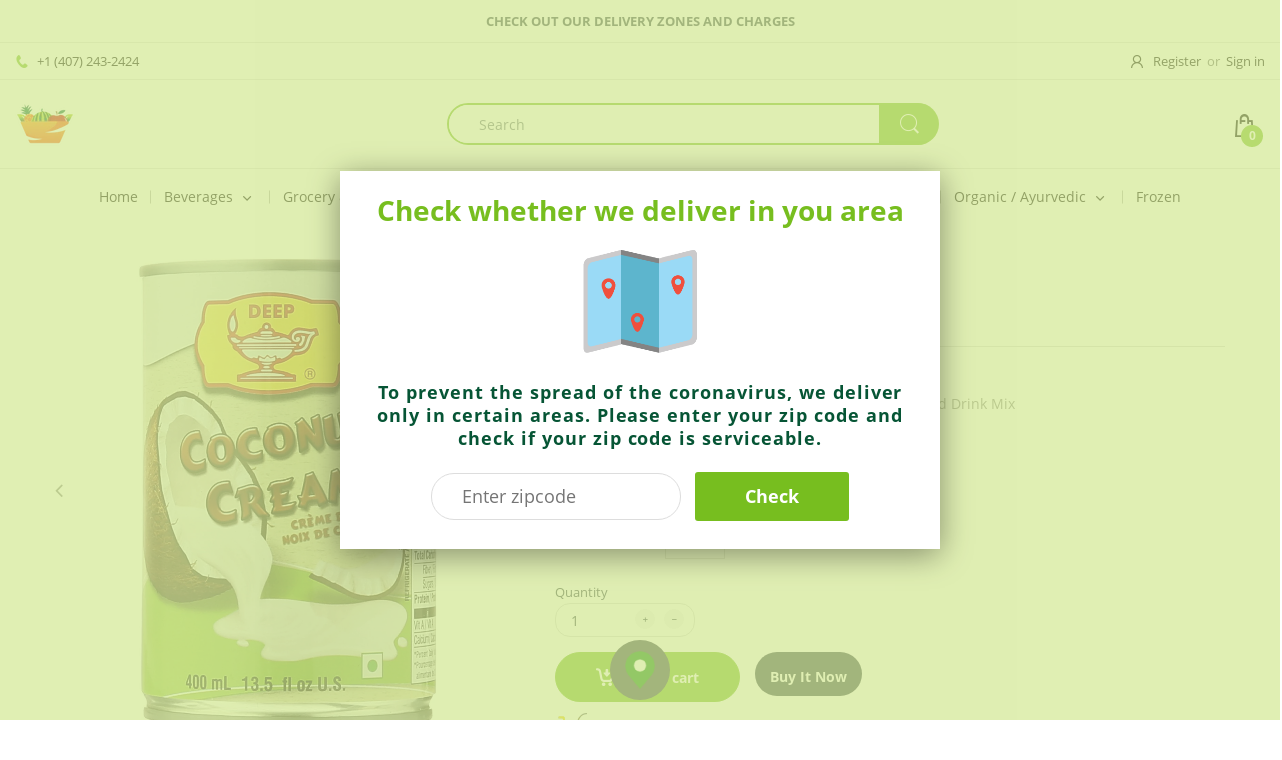

--- FILE ---
content_type: text/html; charset=utf-8
request_url: https://www.indianmarketus.com/products/coconut-cream
body_size: 34405
content:
<!doctype html>
<!--[if IE 8]><html lang="en" class="ie8 js"> <![endif]-->
<!--[if (gt IE 9)|!(IE)]><!--><html lang="en" class="js"> <!--<![endif]-->

<head>
  <meta charset="UTF-8">
  <meta http-equiv="Content-Type" content="text/html; charset=utf-8">
  <meta name="viewport" content="width=device-width, initial-scale=1, minimum-scale=1, maximum-scale=1, user-scalable=0" />
  <link rel="canonical" href="https://www.indianmarketus.com/products/coconut-cream" />
  
  

  
  
  <title>Coconut Cream
    
    
    
    
    
      &ndash; Indian Market</title>

  
    <meta name="description" content="The Coconut Cream Deep Grocery Collection. Coconut is high in dietary fibre and provides a whopping 61% of fibre. Coconut fibre slows down the release of glucose and transports it to the cell were it is converted into energy. It assists in relieving stress on the pancreas and enzyme systems which reduces the risk of de">
  

  <!-- /snippets/social-meta-tags.liquid -->




<meta property="og:site_name" content="Indian Market">
<meta property="og:url" content="https://www.indianmarketus.com/products/coconut-cream">
<meta property="og:title" content="Coconut Cream">
<meta property="og:type" content="product">
<meta property="og:description" content="The Coconut Cream Deep Grocery Collection. Coconut is high in dietary fibre and provides a whopping 61% of fibre. Coconut fibre slows down the release of glucose and transports it to the cell were it is converted into energy. It assists in relieving stress on the pancreas and enzyme systems which reduces the risk of de">

  <meta property="og:price:amount" content="2.49">
  <meta property="og:price:currency" content="USD">

<meta property="og:image" content="http://www.indianmarketus.com/cdn/shop/products/718kZ8nYnuL._SL1404_1200x1200.jpg?v=1570289646"><meta property="og:image" content="http://www.indianmarketus.com/cdn/shop/products/715uLFtDNBL._SL1500_1200x1200.jpg?v=1570289646"><meta property="og:image" content="http://www.indianmarketus.com/cdn/shop/products/61Q7q8cdg2L_1200x1200.jpg?v=1570289646">
<meta property="og:image:secure_url" content="https://www.indianmarketus.com/cdn/shop/products/718kZ8nYnuL._SL1404_1200x1200.jpg?v=1570289646"><meta property="og:image:secure_url" content="https://www.indianmarketus.com/cdn/shop/products/715uLFtDNBL._SL1500_1200x1200.jpg?v=1570289646"><meta property="og:image:secure_url" content="https://www.indianmarketus.com/cdn/shop/products/61Q7q8cdg2L_1200x1200.jpg?v=1570289646">


<meta name="twitter:card" content="summary_large_image">
<meta name="twitter:title" content="Coconut Cream">
<meta name="twitter:description" content="The Coconut Cream Deep Grocery Collection. Coconut is high in dietary fibre and provides a whopping 61% of fibre. Coconut fibre slows down the release of glucose and transports it to the cell were it is converted into energy. It assists in relieving stress on the pancreas and enzyme systems which reduces the risk of de">

  
  <link rel="preconnect dns-prefetch" href="https://apps.arenatheme.com">
  <link rel="preconnect dns-prefetch" href="https://fonts.shopifycdn.com">
  <link rel="preconnect dns-prefetch" href="https://cdn.shopify.com">
  <link rel="preconnect dns-prefetch" href="https://v.shopify.com">
  <link rel="preconnect dns-prefetch" href="https://cdn.shopifycloud.com">
   <link rel="preconnect dns-prefetch" href="https://apps.arenatheme.com/">

  
  
  
  <!-- header-css-file  ================================================== -->
  
  
  
  <link href="//www.indianmarketus.com/cdn/shop/t/20/assets/arenafont.css?v=3745265221917389031574177872" rel="stylesheet" type="text/css" media="all"> 

  
  
  
    <link href="//www.indianmarketus.com/cdn/shop/t/20/assets/vendor.css?v=55299782529418765901620405930" rel="stylesheet" type="text/css" media="all">
    <link href="//www.indianmarketus.com/cdn/shop/t/20/assets/styles.scss.css?v=37790739591933620781743114784" rel="stylesheet" type="text/css" media="all">
    <link href="//www.indianmarketus.com/cdn/shop/t/20/assets/themes.scss.css?v=17700573918561145581743114784" rel="stylesheet" type="text/css" media="all"> 
  
  
  <link href="//www.indianmarketus.com/cdn/shop/t/20/assets/bc_wl_cp_style.scss.css?v=172879242641943902421574177872" rel="stylesheet" type="text/css" media="all" />
  <!--[if (gt IE 9)|!(IE)]><!--><script async src="//www.indianmarketus.com/cdn/shop/t/20/assets/lazysizes.min.js?v=175437620293662084631574177824" async></script><!--<![endif]-->
  <!--[if lte IE 9]><script src="//www.indianmarketus.com/cdn/shop/t/20/assets/lazysizes.min.js?v=175437620293662084631574177824"></script><![endif]-->
  
  
  
  
  <script type="text/javascript">
	let customerLogged = '';
	let bc_wl_cp_config = {
		// Compare Setting
		enable_compare: false,
		number_product_compare: 2,
		compare_add_class: '.add-to-compare .add-product-compare',
		compare_show_class: '.show-compare',
		compare_layout_type: 'popup',
		compare_translate: {
			t_features_title: 'Features',
			t_availability_title: 'Availability',
			t_add_to_cart: 'Add to cart',
			t_view_detail: 'View',
			t_option_title: 'Options',
			t_vendor_title: 'Vendor',
			t_collection_title: 'Collection',
			t_rating_title: 'Rating',
		},
		compare_showing_option: {
			show_availability: true,
			show_option: true,
			show_vendor: true,
			show_collection: true,
			show_rating: true,
		},
		// Wishlist Setting
		enable_wishlist: false,
		number_product_wishlist: 2,
		wishlist_add_class: '.add-to-wishlist .add-product-wishlist',
		wishlist_show_class: '.show-wishlist',
      wishlist_translate: {
        login: `Please login first to use wishlist function`,
        added: `This product has already been added to wishlist`,
        limit: 'Only ${maxAllow} products allowed to add to wishlist'
      }
	}
</script>

  <script>window.performance && window.performance.mark && window.performance.mark('shopify.content_for_header.start');</script><meta name="google-site-verification" content="ZBMUSXndDGwvB5jujMpJ2BnA8RabO3VVUXk5H-SvgGA">
<meta id="shopify-digital-wallet" name="shopify-digital-wallet" content="/4861100145/digital_wallets/dialog">
<link rel="alternate" type="application/json+oembed" href="https://www.indianmarketus.com/products/coconut-cream.oembed">
<script async="async" src="/checkouts/internal/preloads.js?locale=en-US"></script>
<script id="shopify-features" type="application/json">{"accessToken":"11580943ec34ad122d9842b7644148f7","betas":["rich-media-storefront-analytics"],"domain":"www.indianmarketus.com","predictiveSearch":true,"shopId":4861100145,"locale":"en"}</script>
<script>var Shopify = Shopify || {};
Shopify.shop = "personalizkart.myshopify.com";
Shopify.locale = "en";
Shopify.currency = {"active":"USD","rate":"1.0"};
Shopify.country = "US";
Shopify.theme = {"name":"Electro - Home 05","id":78776434801,"schema_name":"Electro","schema_version":"5.0","theme_store_id":null,"role":"main"};
Shopify.theme.handle = "null";
Shopify.theme.style = {"id":null,"handle":null};
Shopify.cdnHost = "www.indianmarketus.com/cdn";
Shopify.routes = Shopify.routes || {};
Shopify.routes.root = "/";</script>
<script type="module">!function(o){(o.Shopify=o.Shopify||{}).modules=!0}(window);</script>
<script>!function(o){function n(){var o=[];function n(){o.push(Array.prototype.slice.apply(arguments))}return n.q=o,n}var t=o.Shopify=o.Shopify||{};t.loadFeatures=n(),t.autoloadFeatures=n()}(window);</script>
<script id="shop-js-analytics" type="application/json">{"pageType":"product"}</script>
<script defer="defer" async type="module" src="//www.indianmarketus.com/cdn/shopifycloud/shop-js/modules/v2/client.init-shop-cart-sync_DlSlHazZ.en.esm.js"></script>
<script defer="defer" async type="module" src="//www.indianmarketus.com/cdn/shopifycloud/shop-js/modules/v2/chunk.common_D16XZWos.esm.js"></script>
<script type="module">
  await import("//www.indianmarketus.com/cdn/shopifycloud/shop-js/modules/v2/client.init-shop-cart-sync_DlSlHazZ.en.esm.js");
await import("//www.indianmarketus.com/cdn/shopifycloud/shop-js/modules/v2/chunk.common_D16XZWos.esm.js");

  window.Shopify.SignInWithShop?.initShopCartSync?.({"fedCMEnabled":true,"windoidEnabled":true});

</script>
<script>(function() {
  var isLoaded = false;
  function asyncLoad() {
    if (isLoaded) return;
    isLoaded = true;
    var urls = ["https:\/\/restrict-by-zipcode.herokuapp.com\/public\/script-tags\/zipcode-restriction.min.js?shop=personalizkart.myshopify.com"];
    for (var i = 0; i < urls.length; i++) {
      var s = document.createElement('script');
      s.type = 'text/javascript';
      s.async = true;
      s.src = urls[i];
      var x = document.getElementsByTagName('script')[0];
      x.parentNode.insertBefore(s, x);
    }
  };
  if(window.attachEvent) {
    window.attachEvent('onload', asyncLoad);
  } else {
    window.addEventListener('load', asyncLoad, false);
  }
})();</script>
<script id="__st">var __st={"a":4861100145,"offset":-14400,"reqid":"be56cfcb-43ce-4966-b5b3-422ac22a92e4-1768577661","pageurl":"www.indianmarketus.com\/products\/coconut-cream","u":"6a7b0426167e","p":"product","rtyp":"product","rid":4076901630065};</script>
<script>window.ShopifyPaypalV4VisibilityTracking = true;</script>
<script id="captcha-bootstrap">!function(){'use strict';const t='contact',e='account',n='new_comment',o=[[t,t],['blogs',n],['comments',n],[t,'customer']],c=[[e,'customer_login'],[e,'guest_login'],[e,'recover_customer_password'],[e,'create_customer']],r=t=>t.map((([t,e])=>`form[action*='/${t}']:not([data-nocaptcha='true']) input[name='form_type'][value='${e}']`)).join(','),a=t=>()=>t?[...document.querySelectorAll(t)].map((t=>t.form)):[];function s(){const t=[...o],e=r(t);return a(e)}const i='password',u='form_key',d=['recaptcha-v3-token','g-recaptcha-response','h-captcha-response',i],f=()=>{try{return window.sessionStorage}catch{return}},m='__shopify_v',_=t=>t.elements[u];function p(t,e,n=!1){try{const o=window.sessionStorage,c=JSON.parse(o.getItem(e)),{data:r}=function(t){const{data:e,action:n}=t;return t[m]||n?{data:e,action:n}:{data:t,action:n}}(c);for(const[e,n]of Object.entries(r))t.elements[e]&&(t.elements[e].value=n);n&&o.removeItem(e)}catch(o){console.error('form repopulation failed',{error:o})}}const l='form_type',E='cptcha';function T(t){t.dataset[E]=!0}const w=window,h=w.document,L='Shopify',v='ce_forms',y='captcha';let A=!1;((t,e)=>{const n=(g='f06e6c50-85a8-45c8-87d0-21a2b65856fe',I='https://cdn.shopify.com/shopifycloud/storefront-forms-hcaptcha/ce_storefront_forms_captcha_hcaptcha.v1.5.2.iife.js',D={infoText:'Protected by hCaptcha',privacyText:'Privacy',termsText:'Terms'},(t,e,n)=>{const o=w[L][v],c=o.bindForm;if(c)return c(t,g,e,D).then(n);var r;o.q.push([[t,g,e,D],n]),r=I,A||(h.body.append(Object.assign(h.createElement('script'),{id:'captcha-provider',async:!0,src:r})),A=!0)});var g,I,D;w[L]=w[L]||{},w[L][v]=w[L][v]||{},w[L][v].q=[],w[L][y]=w[L][y]||{},w[L][y].protect=function(t,e){n(t,void 0,e),T(t)},Object.freeze(w[L][y]),function(t,e,n,w,h,L){const[v,y,A,g]=function(t,e,n){const i=e?o:[],u=t?c:[],d=[...i,...u],f=r(d),m=r(i),_=r(d.filter((([t,e])=>n.includes(e))));return[a(f),a(m),a(_),s()]}(w,h,L),I=t=>{const e=t.target;return e instanceof HTMLFormElement?e:e&&e.form},D=t=>v().includes(t);t.addEventListener('submit',(t=>{const e=I(t);if(!e)return;const n=D(e)&&!e.dataset.hcaptchaBound&&!e.dataset.recaptchaBound,o=_(e),c=g().includes(e)&&(!o||!o.value);(n||c)&&t.preventDefault(),c&&!n&&(function(t){try{if(!f())return;!function(t){const e=f();if(!e)return;const n=_(t);if(!n)return;const o=n.value;o&&e.removeItem(o)}(t);const e=Array.from(Array(32),(()=>Math.random().toString(36)[2])).join('');!function(t,e){_(t)||t.append(Object.assign(document.createElement('input'),{type:'hidden',name:u})),t.elements[u].value=e}(t,e),function(t,e){const n=f();if(!n)return;const o=[...t.querySelectorAll(`input[type='${i}']`)].map((({name:t})=>t)),c=[...d,...o],r={};for(const[a,s]of new FormData(t).entries())c.includes(a)||(r[a]=s);n.setItem(e,JSON.stringify({[m]:1,action:t.action,data:r}))}(t,e)}catch(e){console.error('failed to persist form',e)}}(e),e.submit())}));const S=(t,e)=>{t&&!t.dataset[E]&&(n(t,e.some((e=>e===t))),T(t))};for(const o of['focusin','change'])t.addEventListener(o,(t=>{const e=I(t);D(e)&&S(e,y())}));const B=e.get('form_key'),M=e.get(l),P=B&&M;t.addEventListener('DOMContentLoaded',(()=>{const t=y();if(P)for(const e of t)e.elements[l].value===M&&p(e,B);[...new Set([...A(),...v().filter((t=>'true'===t.dataset.shopifyCaptcha))])].forEach((e=>S(e,t)))}))}(h,new URLSearchParams(w.location.search),n,t,e,['guest_login'])})(!0,!0)}();</script>
<script integrity="sha256-4kQ18oKyAcykRKYeNunJcIwy7WH5gtpwJnB7kiuLZ1E=" data-source-attribution="shopify.loadfeatures" defer="defer" src="//www.indianmarketus.com/cdn/shopifycloud/storefront/assets/storefront/load_feature-a0a9edcb.js" crossorigin="anonymous"></script>
<script data-source-attribution="shopify.dynamic_checkout.dynamic.init">var Shopify=Shopify||{};Shopify.PaymentButton=Shopify.PaymentButton||{isStorefrontPortableWallets:!0,init:function(){window.Shopify.PaymentButton.init=function(){};var t=document.createElement("script");t.src="https://www.indianmarketus.com/cdn/shopifycloud/portable-wallets/latest/portable-wallets.en.js",t.type="module",document.head.appendChild(t)}};
</script>
<script data-source-attribution="shopify.dynamic_checkout.buyer_consent">
  function portableWalletsHideBuyerConsent(e){var t=document.getElementById("shopify-buyer-consent"),n=document.getElementById("shopify-subscription-policy-button");t&&n&&(t.classList.add("hidden"),t.setAttribute("aria-hidden","true"),n.removeEventListener("click",e))}function portableWalletsShowBuyerConsent(e){var t=document.getElementById("shopify-buyer-consent"),n=document.getElementById("shopify-subscription-policy-button");t&&n&&(t.classList.remove("hidden"),t.removeAttribute("aria-hidden"),n.addEventListener("click",e))}window.Shopify?.PaymentButton&&(window.Shopify.PaymentButton.hideBuyerConsent=portableWalletsHideBuyerConsent,window.Shopify.PaymentButton.showBuyerConsent=portableWalletsShowBuyerConsent);
</script>
<script>
  function portableWalletsCleanup(e){e&&e.src&&console.error("Failed to load portable wallets script "+e.src);var t=document.querySelectorAll("shopify-accelerated-checkout .shopify-payment-button__skeleton, shopify-accelerated-checkout-cart .wallet-cart-button__skeleton"),e=document.getElementById("shopify-buyer-consent");for(let e=0;e<t.length;e++)t[e].remove();e&&e.remove()}function portableWalletsNotLoadedAsModule(e){e instanceof ErrorEvent&&"string"==typeof e.message&&e.message.includes("import.meta")&&"string"==typeof e.filename&&e.filename.includes("portable-wallets")&&(window.removeEventListener("error",portableWalletsNotLoadedAsModule),window.Shopify.PaymentButton.failedToLoad=e,"loading"===document.readyState?document.addEventListener("DOMContentLoaded",window.Shopify.PaymentButton.init):window.Shopify.PaymentButton.init())}window.addEventListener("error",portableWalletsNotLoadedAsModule);
</script>

<script type="module" src="https://www.indianmarketus.com/cdn/shopifycloud/portable-wallets/latest/portable-wallets.en.js" onError="portableWalletsCleanup(this)" crossorigin="anonymous"></script>
<script nomodule>
  document.addEventListener("DOMContentLoaded", portableWalletsCleanup);
</script>

<link id="shopify-accelerated-checkout-styles" rel="stylesheet" media="screen" href="https://www.indianmarketus.com/cdn/shopifycloud/portable-wallets/latest/accelerated-checkout-backwards-compat.css" crossorigin="anonymous">
<style id="shopify-accelerated-checkout-cart">
        #shopify-buyer-consent {
  margin-top: 1em;
  display: inline-block;
  width: 100%;
}

#shopify-buyer-consent.hidden {
  display: none;
}

#shopify-subscription-policy-button {
  background: none;
  border: none;
  padding: 0;
  text-decoration: underline;
  font-size: inherit;
  cursor: pointer;
}

#shopify-subscription-policy-button::before {
  box-shadow: none;
}

      </style>

<script>window.performance && window.performance.mark && window.performance.mark('shopify.content_for_header.end');</script>

  
<link type="text/css" rel="stylesheet" charset="UTF-8" href="https://stackpath.bootstrapcdn.com/font-awesome/4.7.0/css/font-awesome.min.css">
<script async src="https://geoip-product-blocker.zend-apps.com/script/616/blocker844132.js" type="text/javascript"></script>

<script>var zapb_products = [];
var zapb_collections = '[]';
    function zapb_setval(handle, col)
    {
        zapb_products.push({handle: handle, collection:col});
    }

</script>


<link href="https://monorail-edge.shopifysvc.com" rel="dns-prefetch">
<script>(function(){if ("sendBeacon" in navigator && "performance" in window) {try {var session_token_from_headers = performance.getEntriesByType('navigation')[0].serverTiming.find(x => x.name == '_s').description;} catch {var session_token_from_headers = undefined;}var session_cookie_matches = document.cookie.match(/_shopify_s=([^;]*)/);var session_token_from_cookie = session_cookie_matches && session_cookie_matches.length === 2 ? session_cookie_matches[1] : "";var session_token = session_token_from_headers || session_token_from_cookie || "";function handle_abandonment_event(e) {var entries = performance.getEntries().filter(function(entry) {return /monorail-edge.shopifysvc.com/.test(entry.name);});if (!window.abandonment_tracked && entries.length === 0) {window.abandonment_tracked = true;var currentMs = Date.now();var navigation_start = performance.timing.navigationStart;var payload = {shop_id: 4861100145,url: window.location.href,navigation_start,duration: currentMs - navigation_start,session_token,page_type: "product"};window.navigator.sendBeacon("https://monorail-edge.shopifysvc.com/v1/produce", JSON.stringify({schema_id: "online_store_buyer_site_abandonment/1.1",payload: payload,metadata: {event_created_at_ms: currentMs,event_sent_at_ms: currentMs}}));}}window.addEventListener('pagehide', handle_abandonment_event);}}());</script>
<script id="web-pixels-manager-setup">(function e(e,d,r,n,o){if(void 0===o&&(o={}),!Boolean(null===(a=null===(i=window.Shopify)||void 0===i?void 0:i.analytics)||void 0===a?void 0:a.replayQueue)){var i,a;window.Shopify=window.Shopify||{};var t=window.Shopify;t.analytics=t.analytics||{};var s=t.analytics;s.replayQueue=[],s.publish=function(e,d,r){return s.replayQueue.push([e,d,r]),!0};try{self.performance.mark("wpm:start")}catch(e){}var l=function(){var e={modern:/Edge?\/(1{2}[4-9]|1[2-9]\d|[2-9]\d{2}|\d{4,})\.\d+(\.\d+|)|Firefox\/(1{2}[4-9]|1[2-9]\d|[2-9]\d{2}|\d{4,})\.\d+(\.\d+|)|Chrom(ium|e)\/(9{2}|\d{3,})\.\d+(\.\d+|)|(Maci|X1{2}).+ Version\/(15\.\d+|(1[6-9]|[2-9]\d|\d{3,})\.\d+)([,.]\d+|)( \(\w+\)|)( Mobile\/\w+|) Safari\/|Chrome.+OPR\/(9{2}|\d{3,})\.\d+\.\d+|(CPU[ +]OS|iPhone[ +]OS|CPU[ +]iPhone|CPU IPhone OS|CPU iPad OS)[ +]+(15[._]\d+|(1[6-9]|[2-9]\d|\d{3,})[._]\d+)([._]\d+|)|Android:?[ /-](13[3-9]|1[4-9]\d|[2-9]\d{2}|\d{4,})(\.\d+|)(\.\d+|)|Android.+Firefox\/(13[5-9]|1[4-9]\d|[2-9]\d{2}|\d{4,})\.\d+(\.\d+|)|Android.+Chrom(ium|e)\/(13[3-9]|1[4-9]\d|[2-9]\d{2}|\d{4,})\.\d+(\.\d+|)|SamsungBrowser\/([2-9]\d|\d{3,})\.\d+/,legacy:/Edge?\/(1[6-9]|[2-9]\d|\d{3,})\.\d+(\.\d+|)|Firefox\/(5[4-9]|[6-9]\d|\d{3,})\.\d+(\.\d+|)|Chrom(ium|e)\/(5[1-9]|[6-9]\d|\d{3,})\.\d+(\.\d+|)([\d.]+$|.*Safari\/(?![\d.]+ Edge\/[\d.]+$))|(Maci|X1{2}).+ Version\/(10\.\d+|(1[1-9]|[2-9]\d|\d{3,})\.\d+)([,.]\d+|)( \(\w+\)|)( Mobile\/\w+|) Safari\/|Chrome.+OPR\/(3[89]|[4-9]\d|\d{3,})\.\d+\.\d+|(CPU[ +]OS|iPhone[ +]OS|CPU[ +]iPhone|CPU IPhone OS|CPU iPad OS)[ +]+(10[._]\d+|(1[1-9]|[2-9]\d|\d{3,})[._]\d+)([._]\d+|)|Android:?[ /-](13[3-9]|1[4-9]\d|[2-9]\d{2}|\d{4,})(\.\d+|)(\.\d+|)|Mobile Safari.+OPR\/([89]\d|\d{3,})\.\d+\.\d+|Android.+Firefox\/(13[5-9]|1[4-9]\d|[2-9]\d{2}|\d{4,})\.\d+(\.\d+|)|Android.+Chrom(ium|e)\/(13[3-9]|1[4-9]\d|[2-9]\d{2}|\d{4,})\.\d+(\.\d+|)|Android.+(UC? ?Browser|UCWEB|U3)[ /]?(15\.([5-9]|\d{2,})|(1[6-9]|[2-9]\d|\d{3,})\.\d+)\.\d+|SamsungBrowser\/(5\.\d+|([6-9]|\d{2,})\.\d+)|Android.+MQ{2}Browser\/(14(\.(9|\d{2,})|)|(1[5-9]|[2-9]\d|\d{3,})(\.\d+|))(\.\d+|)|K[Aa][Ii]OS\/(3\.\d+|([4-9]|\d{2,})\.\d+)(\.\d+|)/},d=e.modern,r=e.legacy,n=navigator.userAgent;return n.match(d)?"modern":n.match(r)?"legacy":"unknown"}(),u="modern"===l?"modern":"legacy",c=(null!=n?n:{modern:"",legacy:""})[u],f=function(e){return[e.baseUrl,"/wpm","/b",e.hashVersion,"modern"===e.buildTarget?"m":"l",".js"].join("")}({baseUrl:d,hashVersion:r,buildTarget:u}),m=function(e){var d=e.version,r=e.bundleTarget,n=e.surface,o=e.pageUrl,i=e.monorailEndpoint;return{emit:function(e){var a=e.status,t=e.errorMsg,s=(new Date).getTime(),l=JSON.stringify({metadata:{event_sent_at_ms:s},events:[{schema_id:"web_pixels_manager_load/3.1",payload:{version:d,bundle_target:r,page_url:o,status:a,surface:n,error_msg:t},metadata:{event_created_at_ms:s}}]});if(!i)return console&&console.warn&&console.warn("[Web Pixels Manager] No Monorail endpoint provided, skipping logging."),!1;try{return self.navigator.sendBeacon.bind(self.navigator)(i,l)}catch(e){}var u=new XMLHttpRequest;try{return u.open("POST",i,!0),u.setRequestHeader("Content-Type","text/plain"),u.send(l),!0}catch(e){return console&&console.warn&&console.warn("[Web Pixels Manager] Got an unhandled error while logging to Monorail."),!1}}}}({version:r,bundleTarget:l,surface:e.surface,pageUrl:self.location.href,monorailEndpoint:e.monorailEndpoint});try{o.browserTarget=l,function(e){var d=e.src,r=e.async,n=void 0===r||r,o=e.onload,i=e.onerror,a=e.sri,t=e.scriptDataAttributes,s=void 0===t?{}:t,l=document.createElement("script"),u=document.querySelector("head"),c=document.querySelector("body");if(l.async=n,l.src=d,a&&(l.integrity=a,l.crossOrigin="anonymous"),s)for(var f in s)if(Object.prototype.hasOwnProperty.call(s,f))try{l.dataset[f]=s[f]}catch(e){}if(o&&l.addEventListener("load",o),i&&l.addEventListener("error",i),u)u.appendChild(l);else{if(!c)throw new Error("Did not find a head or body element to append the script");c.appendChild(l)}}({src:f,async:!0,onload:function(){if(!function(){var e,d;return Boolean(null===(d=null===(e=window.Shopify)||void 0===e?void 0:e.analytics)||void 0===d?void 0:d.initialized)}()){var d=window.webPixelsManager.init(e)||void 0;if(d){var r=window.Shopify.analytics;r.replayQueue.forEach((function(e){var r=e[0],n=e[1],o=e[2];d.publishCustomEvent(r,n,o)})),r.replayQueue=[],r.publish=d.publishCustomEvent,r.visitor=d.visitor,r.initialized=!0}}},onerror:function(){return m.emit({status:"failed",errorMsg:"".concat(f," has failed to load")})},sri:function(e){var d=/^sha384-[A-Za-z0-9+/=]+$/;return"string"==typeof e&&d.test(e)}(c)?c:"",scriptDataAttributes:o}),m.emit({status:"loading"})}catch(e){m.emit({status:"failed",errorMsg:(null==e?void 0:e.message)||"Unknown error"})}}})({shopId: 4861100145,storefrontBaseUrl: "https://www.indianmarketus.com",extensionsBaseUrl: "https://extensions.shopifycdn.com/cdn/shopifycloud/web-pixels-manager",monorailEndpoint: "https://monorail-edge.shopifysvc.com/unstable/produce_batch",surface: "storefront-renderer",enabledBetaFlags: ["2dca8a86"],webPixelsConfigList: [{"id":"403046513","configuration":"{\"config\":\"{\\\"pixel_id\\\":\\\"G-K5X9H7K801\\\",\\\"target_country\\\":\\\"US\\\",\\\"gtag_events\\\":[{\\\"type\\\":\\\"search\\\",\\\"action_label\\\":[\\\"G-K5X9H7K801\\\",\\\"AW-394178312\\\/I_WwCJeT68ECEIje-rsB\\\"]},{\\\"type\\\":\\\"begin_checkout\\\",\\\"action_label\\\":[\\\"G-K5X9H7K801\\\",\\\"AW-394178312\\\/x9DgCJST68ECEIje-rsB\\\"]},{\\\"type\\\":\\\"view_item\\\",\\\"action_label\\\":[\\\"G-K5X9H7K801\\\",\\\"AW-394178312\\\/FogCCI6T68ECEIje-rsB\\\",\\\"MC-QPMDT8D4Q1\\\"]},{\\\"type\\\":\\\"purchase\\\",\\\"action_label\\\":[\\\"G-K5X9H7K801\\\",\\\"AW-394178312\\\/BLmMCIuT68ECEIje-rsB\\\",\\\"MC-QPMDT8D4Q1\\\"]},{\\\"type\\\":\\\"page_view\\\",\\\"action_label\\\":[\\\"G-K5X9H7K801\\\",\\\"AW-394178312\\\/cVi1CIiT68ECEIje-rsB\\\",\\\"MC-QPMDT8D4Q1\\\"]},{\\\"type\\\":\\\"add_payment_info\\\",\\\"action_label\\\":[\\\"G-K5X9H7K801\\\",\\\"AW-394178312\\\/w5OXCJqT68ECEIje-rsB\\\"]},{\\\"type\\\":\\\"add_to_cart\\\",\\\"action_label\\\":[\\\"G-K5X9H7K801\\\",\\\"AW-394178312\\\/QNTDCJGT68ECEIje-rsB\\\"]}],\\\"enable_monitoring_mode\\\":false}\"}","eventPayloadVersion":"v1","runtimeContext":"OPEN","scriptVersion":"b2a88bafab3e21179ed38636efcd8a93","type":"APP","apiClientId":1780363,"privacyPurposes":[],"dataSharingAdjustments":{"protectedCustomerApprovalScopes":["read_customer_address","read_customer_email","read_customer_name","read_customer_personal_data","read_customer_phone"]}},{"id":"334266481","configuration":"{\"pixelCode\":\"C2VSO75SRSRDR4098L60\"}","eventPayloadVersion":"v1","runtimeContext":"STRICT","scriptVersion":"22e92c2ad45662f435e4801458fb78cc","type":"APP","apiClientId":4383523,"privacyPurposes":["ANALYTICS","MARKETING","SALE_OF_DATA"],"dataSharingAdjustments":{"protectedCustomerApprovalScopes":["read_customer_address","read_customer_email","read_customer_name","read_customer_personal_data","read_customer_phone"]}},{"id":"shopify-app-pixel","configuration":"{}","eventPayloadVersion":"v1","runtimeContext":"STRICT","scriptVersion":"0450","apiClientId":"shopify-pixel","type":"APP","privacyPurposes":["ANALYTICS","MARKETING"]},{"id":"shopify-custom-pixel","eventPayloadVersion":"v1","runtimeContext":"LAX","scriptVersion":"0450","apiClientId":"shopify-pixel","type":"CUSTOM","privacyPurposes":["ANALYTICS","MARKETING"]}],isMerchantRequest: false,initData: {"shop":{"name":"Indian Market","paymentSettings":{"currencyCode":"USD"},"myshopifyDomain":"personalizkart.myshopify.com","countryCode":"US","storefrontUrl":"https:\/\/www.indianmarketus.com"},"customer":null,"cart":null,"checkout":null,"productVariants":[{"price":{"amount":2.49,"currencyCode":"USD"},"product":{"title":"Coconut Cream","vendor":"Deep","id":"4076901630065","untranslatedTitle":"Coconut Cream","url":"\/products\/coconut-cream","type":"Powdered Drink Mix"},"id":"29650765414513","image":{"src":"\/\/www.indianmarketus.com\/cdn\/shop\/products\/718kZ8nYnuL._SL1404.jpg?v=1570289646"},"sku":"011433155557","title":"400ml","untranslatedTitle":"400ml"}],"purchasingCompany":null},},"https://www.indianmarketus.com/cdn","fcfee988w5aeb613cpc8e4bc33m6693e112",{"modern":"","legacy":""},{"shopId":"4861100145","storefrontBaseUrl":"https:\/\/www.indianmarketus.com","extensionBaseUrl":"https:\/\/extensions.shopifycdn.com\/cdn\/shopifycloud\/web-pixels-manager","surface":"storefront-renderer","enabledBetaFlags":"[\"2dca8a86\"]","isMerchantRequest":"false","hashVersion":"fcfee988w5aeb613cpc8e4bc33m6693e112","publish":"custom","events":"[[\"page_viewed\",{}],[\"product_viewed\",{\"productVariant\":{\"price\":{\"amount\":2.49,\"currencyCode\":\"USD\"},\"product\":{\"title\":\"Coconut Cream\",\"vendor\":\"Deep\",\"id\":\"4076901630065\",\"untranslatedTitle\":\"Coconut Cream\",\"url\":\"\/products\/coconut-cream\",\"type\":\"Powdered Drink Mix\"},\"id\":\"29650765414513\",\"image\":{\"src\":\"\/\/www.indianmarketus.com\/cdn\/shop\/products\/718kZ8nYnuL._SL1404.jpg?v=1570289646\"},\"sku\":\"011433155557\",\"title\":\"400ml\",\"untranslatedTitle\":\"400ml\"}}]]"});</script><script>
  window.ShopifyAnalytics = window.ShopifyAnalytics || {};
  window.ShopifyAnalytics.meta = window.ShopifyAnalytics.meta || {};
  window.ShopifyAnalytics.meta.currency = 'USD';
  var meta = {"product":{"id":4076901630065,"gid":"gid:\/\/shopify\/Product\/4076901630065","vendor":"Deep","type":"Powdered Drink Mix","handle":"coconut-cream","variants":[{"id":29650765414513,"price":249,"name":"Coconut Cream - 400ml","public_title":"400ml","sku":"011433155557"}],"remote":false},"page":{"pageType":"product","resourceType":"product","resourceId":4076901630065,"requestId":"be56cfcb-43ce-4966-b5b3-422ac22a92e4-1768577661"}};
  for (var attr in meta) {
    window.ShopifyAnalytics.meta[attr] = meta[attr];
  }
</script>
<script class="analytics">
  (function () {
    var customDocumentWrite = function(content) {
      var jquery = null;

      if (window.jQuery) {
        jquery = window.jQuery;
      } else if (window.Checkout && window.Checkout.$) {
        jquery = window.Checkout.$;
      }

      if (jquery) {
        jquery('body').append(content);
      }
    };

    var hasLoggedConversion = function(token) {
      if (token) {
        return document.cookie.indexOf('loggedConversion=' + token) !== -1;
      }
      return false;
    }

    var setCookieIfConversion = function(token) {
      if (token) {
        var twoMonthsFromNow = new Date(Date.now());
        twoMonthsFromNow.setMonth(twoMonthsFromNow.getMonth() + 2);

        document.cookie = 'loggedConversion=' + token + '; expires=' + twoMonthsFromNow;
      }
    }

    var trekkie = window.ShopifyAnalytics.lib = window.trekkie = window.trekkie || [];
    if (trekkie.integrations) {
      return;
    }
    trekkie.methods = [
      'identify',
      'page',
      'ready',
      'track',
      'trackForm',
      'trackLink'
    ];
    trekkie.factory = function(method) {
      return function() {
        var args = Array.prototype.slice.call(arguments);
        args.unshift(method);
        trekkie.push(args);
        return trekkie;
      };
    };
    for (var i = 0; i < trekkie.methods.length; i++) {
      var key = trekkie.methods[i];
      trekkie[key] = trekkie.factory(key);
    }
    trekkie.load = function(config) {
      trekkie.config = config || {};
      trekkie.config.initialDocumentCookie = document.cookie;
      var first = document.getElementsByTagName('script')[0];
      var script = document.createElement('script');
      script.type = 'text/javascript';
      script.onerror = function(e) {
        var scriptFallback = document.createElement('script');
        scriptFallback.type = 'text/javascript';
        scriptFallback.onerror = function(error) {
                var Monorail = {
      produce: function produce(monorailDomain, schemaId, payload) {
        var currentMs = new Date().getTime();
        var event = {
          schema_id: schemaId,
          payload: payload,
          metadata: {
            event_created_at_ms: currentMs,
            event_sent_at_ms: currentMs
          }
        };
        return Monorail.sendRequest("https://" + monorailDomain + "/v1/produce", JSON.stringify(event));
      },
      sendRequest: function sendRequest(endpointUrl, payload) {
        // Try the sendBeacon API
        if (window && window.navigator && typeof window.navigator.sendBeacon === 'function' && typeof window.Blob === 'function' && !Monorail.isIos12()) {
          var blobData = new window.Blob([payload], {
            type: 'text/plain'
          });

          if (window.navigator.sendBeacon(endpointUrl, blobData)) {
            return true;
          } // sendBeacon was not successful

        } // XHR beacon

        var xhr = new XMLHttpRequest();

        try {
          xhr.open('POST', endpointUrl);
          xhr.setRequestHeader('Content-Type', 'text/plain');
          xhr.send(payload);
        } catch (e) {
          console.log(e);
        }

        return false;
      },
      isIos12: function isIos12() {
        return window.navigator.userAgent.lastIndexOf('iPhone; CPU iPhone OS 12_') !== -1 || window.navigator.userAgent.lastIndexOf('iPad; CPU OS 12_') !== -1;
      }
    };
    Monorail.produce('monorail-edge.shopifysvc.com',
      'trekkie_storefront_load_errors/1.1',
      {shop_id: 4861100145,
      theme_id: 78776434801,
      app_name: "storefront",
      context_url: window.location.href,
      source_url: "//www.indianmarketus.com/cdn/s/trekkie.storefront.cd680fe47e6c39ca5d5df5f0a32d569bc48c0f27.min.js"});

        };
        scriptFallback.async = true;
        scriptFallback.src = '//www.indianmarketus.com/cdn/s/trekkie.storefront.cd680fe47e6c39ca5d5df5f0a32d569bc48c0f27.min.js';
        first.parentNode.insertBefore(scriptFallback, first);
      };
      script.async = true;
      script.src = '//www.indianmarketus.com/cdn/s/trekkie.storefront.cd680fe47e6c39ca5d5df5f0a32d569bc48c0f27.min.js';
      first.parentNode.insertBefore(script, first);
    };
    trekkie.load(
      {"Trekkie":{"appName":"storefront","development":false,"defaultAttributes":{"shopId":4861100145,"isMerchantRequest":null,"themeId":78776434801,"themeCityHash":"14021992963760136744","contentLanguage":"en","currency":"USD","eventMetadataId":"01146694-0c43-4604-8086-ef9e8059e739"},"isServerSideCookieWritingEnabled":true,"monorailRegion":"shop_domain","enabledBetaFlags":["65f19447"]},"Session Attribution":{},"S2S":{"facebookCapiEnabled":false,"source":"trekkie-storefront-renderer","apiClientId":580111}}
    );

    var loaded = false;
    trekkie.ready(function() {
      if (loaded) return;
      loaded = true;

      window.ShopifyAnalytics.lib = window.trekkie;

      var originalDocumentWrite = document.write;
      document.write = customDocumentWrite;
      try { window.ShopifyAnalytics.merchantGoogleAnalytics.call(this); } catch(error) {};
      document.write = originalDocumentWrite;

      window.ShopifyAnalytics.lib.page(null,{"pageType":"product","resourceType":"product","resourceId":4076901630065,"requestId":"be56cfcb-43ce-4966-b5b3-422ac22a92e4-1768577661","shopifyEmitted":true});

      var match = window.location.pathname.match(/checkouts\/(.+)\/(thank_you|post_purchase)/)
      var token = match? match[1]: undefined;
      if (!hasLoggedConversion(token)) {
        setCookieIfConversion(token);
        window.ShopifyAnalytics.lib.track("Viewed Product",{"currency":"USD","variantId":29650765414513,"productId":4076901630065,"productGid":"gid:\/\/shopify\/Product\/4076901630065","name":"Coconut Cream - 400ml","price":"2.49","sku":"011433155557","brand":"Deep","variant":"400ml","category":"Powdered Drink Mix","nonInteraction":true,"remote":false},undefined,undefined,{"shopifyEmitted":true});
      window.ShopifyAnalytics.lib.track("monorail:\/\/trekkie_storefront_viewed_product\/1.1",{"currency":"USD","variantId":29650765414513,"productId":4076901630065,"productGid":"gid:\/\/shopify\/Product\/4076901630065","name":"Coconut Cream - 400ml","price":"2.49","sku":"011433155557","brand":"Deep","variant":"400ml","category":"Powdered Drink Mix","nonInteraction":true,"remote":false,"referer":"https:\/\/www.indianmarketus.com\/products\/coconut-cream"});
      }
    });


        var eventsListenerScript = document.createElement('script');
        eventsListenerScript.async = true;
        eventsListenerScript.src = "//www.indianmarketus.com/cdn/shopifycloud/storefront/assets/shop_events_listener-3da45d37.js";
        document.getElementsByTagName('head')[0].appendChild(eventsListenerScript);

})();</script>
<script
  defer
  src="https://www.indianmarketus.com/cdn/shopifycloud/perf-kit/shopify-perf-kit-3.0.4.min.js"
  data-application="storefront-renderer"
  data-shop-id="4861100145"
  data-render-region="gcp-us-central1"
  data-page-type="product"
  data-theme-instance-id="78776434801"
  data-theme-name="Electro"
  data-theme-version="5.0"
  data-monorail-region="shop_domain"
  data-resource-timing-sampling-rate="10"
  data-shs="true"
  data-shs-beacon="true"
  data-shs-export-with-fetch="true"
  data-shs-logs-sample-rate="1"
  data-shs-beacon-endpoint="https://www.indianmarketus.com/api/collect"
></script>
</head>

<body  data-rtl="false" class="templateProduct mobile-bar-inside as-default-theme category-mode-false cata-grid-4 lazy-loading-img">

  <script crossorigin="anonymous" src="//www.indianmarketus.com/cdn/shop/t/20/assets/jquery-1.11.0.min.js?v=32429939570317075851574177815"></script>
  
  
  
  
    <script crossorigin="anonymous" src="//www.indianmarketus.com/cdn/shop/t/20/assets/bootstrap.4x.min.js?v=55775759557517144211574177797" defer></script>
  
    <script crossorigin="anonymous" src="//www.indianmarketus.com/cdn/shopifycloud/storefront/assets/themes_support/api.jquery-7ab1a3a4.js" defer></script>
 
  
  
  
  
  
  
  
  
  
  
  
  
  
  
  <div class="boxed-wrapper mode-color  fix-boxed" data-cart-style="sidebar" data-redirect="false" data-ajax-cart="false">
    
    <div class="new-loading"></div>
    
    <div id="page-body" class=" breadcrumb-none wide">
      
      <div class="header-department">
        <div id="shopify-section-announcement-bar" class="shopify-section">

<div class="top-bar-textbox layout-boxed d-none d-lg-block">
  <div class="textbox-container">
    <div class="container">

      <ul class="top-bar-list">
        

            <li><p><a href="/pages/delivery" title="Delivery"><strong>Check out our Delivery Zones and Charges</strong></a></p></li>
          
        
         
      </ul>

    </div>
  </div>
</div>

</div>
        <div id="shopify-section-header" class="shopify-section"><header class="header-content" data-stick="true" data-stickymobile="true">

  <div class="header-container layout-full style-4" data-style="4">
    
    

    
          <div class="top-bar border-top-true d-none d-lg-block">
  <div class="container-fluid">
    <div class="table-row">
      
      
  
    
    
    
    

    
    
    
    

    

    <div class="header-contact-box">
      <ul class="list-inline">

        
          <li class="phone">
            
              <i class="demo-icon icon-phone"></i>

            
            <span>+1 (407) 243-2424</span>
          </li>
        

        

      </ul>
    </div>
  


      <div class="top-bar-right">
  <ul class="list-inline">

    
    
    
    
    
    
    
    
    
    
    

    

    
  
  
  

  <li class="customer-account">

    
      <a href="/account/register" title="Register">
        
          <i class="demo-icon icon-electro-user-icon"></i>

        
        Register
      </a>
      <span class="customer-or">or</span>
      <a href="/account/login" title=">Sign in">Sign in</a>

    

  </li>




    
    

  </ul>
</div>

    </div>
  </div>
</div>

<div class="header-main">
  <div class="container-fluid">
    <div class="table-row">

      <div class="navbar navbar-responsive-menu d-lg-none">
        <div class="responsive-menu">
          <span class="bar"></span>
          <span class="bar"></span>
          <span class="bar"></span>
        </div>
      </div>
      
      
  
  
  

  <div class="m-cart-icon cart-target d-lg-none">
    
    <a href="/cart" class="mobile-basket" title="cart">
      
        <i class="demo-icon icon-electro-cart-icon"></i>

      

      <span class="number"><span class="n-item">0</span></span>
    </a>
    
  </div>

      <div class="header-logo">
  
  
  
  <a href="/" title="Indian Market" class="logo-site lazyload waiting">
    <img  class="lazyload" data-srcset="//www.indianmarketus.com/cdn/shop/files/Picture1-removebg-preview_60x.png?v=1620337649 1x, //www.indianmarketus.com/cdn/shop/files/Picture1-removebg-preview_120x.png?v=1620337649 2x"
          
         alt="Indian Market"
         style="max-width: 60px;" />
  </a>
  
  
    
  
</div>
      
  <div class="searchbox d-none d-lg-block">

    
    
    

    <form id="search" class="navbar-form search" action="/search" method="get">
      <input type="hidden" name="type" value="product" />
      <input id="bc-product-search" type="text" name="q" class="form-control bc-product-search"  placeholder="Search" autocomplete="off" />

      <button type="submit" class="search-icon">
        <span>

          
            <i class="demo-icon icon-electro-search-icon"></i>

          

        </span>
      </button>
    </form>

    
      <div id="result-ajax-search" class="result-ajax-search">
        <ul class="search-results"></ul>
      </div>
    

  </div>

      <div class="header-icons d-none d-lg-block">
  
  
  
  <ul class="list-inline"> 
    
    

    

    

       
      
      
      
    
      <li class="top-cart-holder">
        <div class="cart-target">

          
            <a href="javascript:void(0)" class="basket cart-toggle" title="cart">
              
                <i class="demo-icon icon-electro-cart-icon"></i>

              

              <span class="number"><span class="n-item">0</span></span>
            </a>

          

        </div>
      </li>            
    

  </ul>
</div>

    </div>
  </div>
</div>


  <div class="header-navigation d-none d-lg-block">
    <div class="container-fluid">
      
  <div class="horizontal-menu dropdown-fix d-none d-lg-block">
    <div class="sidemenu-holder">

      <nav class="navbar navbar-expand-lg">
        <div class="collapse navbar-collapse">
          <ul class="menu-list">
            
              





 
 
 






























  

	

    
      
        

        

      
    
      
    
      
        

        

      
    
      
    
      
    
      
    
      
    
      
    
      
    
      
    
      
    
      
        

        

      
    
      
        

        

      
    

	
      <li class="">
        <a href="/">
          <span>Home</span>
          
          
        </a>
      </li>
	

  



            
              





 
 
 






























  
	

    
      
      	

        
          

          
            

            <li class="dropdown mega-menu">
              <div class="dropdown-inner">
                <a href="/collections/beverages" class="dropdown-link">
                  <span>Beverages</span>
                  
                  
                </a>
                <span class="expand"></span>
              </div>

              
                










<div class="dropdown-menu position-left" 
      style="width: 85%;min-height: 300px; background: #ffffff;">
  
    <div class="row row-1">
      

        

        

          
          
          
          

          <div class="mega-col mega-col-1 col-lg-3">

            
              

              
                

                
                  <div class="dropdown mega-sub-link">
                    <a href="/collections/cold-beverages" class="dropdown-link">
                      <span>Cold Beverages</span>
                    </a>

                    <span class="expand"></span>

                    <ul class="dropdown-menu dropdown-menu-sub">
                      
                      <li><a href="/collections/powdered-drink-mixes">Powdered Drink Mix</a></li>
                      
                      <li><a href="/collections/fruit-juices">Fruit Juices</a></li>
                      
                      <li><a href="/collections/soda">Soda</a></li>
                      
                    </ul>
                  </div>
            
                

              

            

          </div>

        

      

        

        

          
          
          
          

          <div class="mega-col mega-col-2 col-lg-3">

            

              <div class="dropdown mega-sub-link banners  no-title-2">
                <a href="">
                  <span></span>
                </a>
                
                <span class="expand"></span>
                
                <ul class="dropdown-menu dropdown-menu-sub">  
                  
                  
                  
 
                  <li>
                    <a href="">
                      


  
  
  

  <span class="image-lazysize" style="position:relative;padding-top:74.55012853470437%;">
    <!-- noscript pattern -->
    <noscript>
      <img class="img-lazy " src="//www.indianmarketus.com/cdn/shop/files/Screen_Shot_2019-11-25_at_5.28.58_PM.png?v=1614324125" alt=""/>
    </noscript>
    
    <img class="lazyload  img-lazy blur-up"
         data-src="//www.indianmarketus.com/cdn/shop/files/Screen_Shot_2019-11-25_at_5.28.58_PM_{width}x.png?v=1614324125"
         data-widths="[180, 320, 540, 720, 1080, 1366, 1920, 2048] "
         data-aspectratio="1.3413793103448275"
         data-sizes="auto"
         data-parent-fit="cover"
         alt=""/>
  </span>




                    </a>
                  </li>
                </ul>
                
              </div>

            

          </div>

        

      

        

        

          
          
          
          

          <div class="mega-col mega-col-3 col-lg-3">

            
              

              
                

                
                  <div class="dropdown mega-sub-link">
                    <a href="/collections/hot-beverages" class="dropdown-link">
                      <span>Hot Beverages</span>
                    </a>

                    <span class="expand"></span>

                    <ul class="dropdown-menu dropdown-menu-sub">
                      
                      <li><a href="/collections/tea">Tea</a></li>
                      
                      <li><a href="/collections/coffee">Coffee</a></li>
                      
                      <li><a href="/collections/herbal-tea">Herbal Tea</a></li>
                      
                    </ul>
                  </div>
            
                

              

            

          </div>

        

      

        

        

          
          
          
          

          <div class="mega-col mega-col-4 col-lg-3">

            

              <div class="dropdown mega-sub-link banners  no-title-2">
                <a href="">
                  <span></span>
                </a>
                
                <span class="expand"></span>
                
                <ul class="dropdown-menu dropdown-menu-sub">  
                  
                  
                  
 
                  <li>
                    <a href="">
                      


  
  
  

  <span class="image-lazysize" style="position:relative;padding-top:55.8766859344894%;">
    <!-- noscript pattern -->
    <noscript>
      <img class="img-lazy " src="//www.indianmarketus.com/cdn/shop/files/Screen_Shot_2019-11-25_at_5.05.51_PM_460x240.png?v=1614324125" alt=""/>
    </noscript>
    
    <img class="lazyload  img-lazy blur-up"
         data-src="//www.indianmarketus.com/cdn/shop/files/Screen_Shot_2019-11-25_at_5.05.51_PM_{width}x.png?v=1614324125"
         data-widths="[180, 320, 540, 720, 1080, 1366, 1920, 2048] "
         data-aspectratio="1.789655172413793"
         data-sizes="auto"
         data-parent-fit="cover"
         alt=""/>
  </span>




                    </a>
                  </li>
                </ul>
                
              </div>

            

          </div>

        

      
    </div>
</div>
              
            </li>

          

	  

  



            
              





 
 
 






























  
	

    
      
      	

        					

      
    
      
    
      
      	

        
          

          
            

            <li class="dropdown mega-menu">
              <div class="dropdown-inner">
                <a href="/collections/cooking-1" class="dropdown-link">
                  <span>Grocery & Gourmet Foods</span>
                  
                  
                </a>
                <span class="expand"></span>
              </div>

              
                




<div class="dropdown-menu dropdown-menu-tabs column-4" style="background: #ffffff;">
  <div class="row">

    <div class="mm-tab-col-title col-lg-3">
      <ul class="tab-title">
        
        

        
                    
                    

                    
        
                    
                    

                    
        
                    
                    

                    
        
                    
          
              
              <li data-id="mm-tabs-1" class="title-item active title-item-1" >Masala</li>
                    

                    
        
                    
          
              
              <li data-id="mm-tabs-2" class="title-item title-item-2" >Condiments</li>
                    

                    
        
                    
          
              
              <li data-id="mm-tabs-3" class="title-item title-item-3" >Herbs & Spices</li>
                    

                    
        
                    
          
              
              <li data-id="mm-tabs-4" class="title-item title-item-4" >Flours & Meals</li>
                    

                    
        
                    
          
              
              <li data-id="mm-tabs-5" class="title-item title-item-5" >Dried Beans & Lentils</li>
                    

                    
        
                    
          
              
              <li data-id="mm-tabs-6" class="title-item title-item-6" >Packaged Foods</li>
                    

                    
        
                    
          
              
              <li data-id="mm-tabs-7" class="title-item title-item-7" >Ghee & Oil</li>
                    

                    
        
                    
          
              
              <li data-id="mm-tabs-8" class="title-item title-item-8" >Fresh Fruits & Vegetables</li>
                    

                    
        
                    
                    

          
            

      </ul>
    </div>

    <div class="mm-tab-col-content col-lg-9" style="min-height: 300px;">
      
      

      
        

        

      
        

        

      
        

        

      
        

        
          

          <div class="tab-content-inner active mm-tabs-1" id="mm-tabs-1">
            <div class="row">
              
                
                
                
                
                

                
                  <div class="col-item col-lg-4">
                    
                        

                        
                          

                          
                            <div class="dropdown mega-sub-link">
                              <a href="/collections/masala" class="dropdown-link">
                                <span>Masala</span>
                              </a>

                              <span class="expand"></span>

                              <ul class="dropdown-menu dropdown-menu-sub">
                                
                                  <li><a href="/collections/shan">Shan</a></li>
                                
                                  <li><a href="/collections/everest">Everest</a></li>
                                
                                  <li><a href="/collections/mdh">MDH</a></li>
                                
                                  <li><a href="/collections/badshah">Badshah</a></li>
                                
                              </ul>
                            </div>
                    
                          

                        
                    
                      

                  </div>
                

              
                
                
                
                
                

                
                  <div class="col-item col-lg-5">
                    

                        <div class="dropdown banners mega-sub-link no-title-0">
                          <a href="">
                            <span></span>
                          </a>

                          <span class="expand"></span>

                          <ul class="dropdown-menu dropdown-menu-sub">
                            
                            
                            

                            <li>
                              <a href="">
                                


  
  
  

  <span class="image-lazysize" style="position:relative;padding-top:87.3972602739726%;">
    <!-- noscript pattern -->
    <noscript>
      <img class="img-lazy " src="//www.indianmarketus.com/cdn/shop/files/Screen_Shot_2019-11-27_at_1.11.50_AM_460x240.png?v=1614325653" alt=""/>
    </noscript>
    
    <img class="lazyload  img-lazy blur-up"
         data-src="//www.indianmarketus.com/cdn/shop/files/Screen_Shot_2019-11-27_at_1.11.50_AM_{width}x.png?v=1614325653"
         data-widths="[180, 320, 540, 720, 1080, 1366, 1920, 2048] "
         data-aspectratio="1.1442006269592477"
         data-sizes="auto"
         data-parent-fit="cover"
         alt=""/>
  </span>




                              </a>
                            </li>
                          </ul>

                        </div>

                    

                  </div>
                

              
                
                
                
                
                

                
                  <div class="col-item col">
                    
                        

                        <div class="dropdown mega-sub-link no-title-0">
                          <a href="">
                            <span></span>
                          </a>

                          <span class="expand"></span>

                          <ul class="m-list dropdown-menu dropdown-menu-sub">
                            
                          </ul>
                        </div>

                      

                  </div>
                

              
                
                
                
                
                

                
                  <div class="col-item col">
                    
                        

                        <div class="dropdown mega-sub-link no-title-0">
                          <a href="">
                            <span></span>
                          </a>

                          <span class="expand"></span>

                          <ul class="m-list dropdown-menu dropdown-menu-sub">
                            
                          </ul>
                        </div>

                      

                  </div>
                

              
            </div>
          </div>

        

      
        

        
          

          <div class="tab-content-inner mm-tabs-2" id="mm-tabs-2">
            <div class="row">
              
                
                
                
                
                

                
                  <div class="col-item col-lg-4">
                    
                        

                        
                          

                          
                            <div class="dropdown mega-sub-link">
                              <a href="/collections/condiments" class="dropdown-link">
                                <span>Condiments</span>
                              </a>

                              <span class="expand"></span>

                              <ul class="dropdown-menu dropdown-menu-sub">
                                
                                  <li><a href="/collections/chutneys">Chutneys</a></li>
                                
                                  <li><a href="/collections/jams">Jams</a></li>
                                
                                  <li><a href="/collections/paste">Paste</a></li>
                                
                                  <li><a href="/collections/pickles">Pickles</a></li>
                                
                                  <li><a href="/collections/sauce">Sauce</a></li>
                                
                                  <li><a href="/collections/jaggery">Jaggery</a></li>
                                
                              </ul>
                            </div>
                    
                          

                        
                    
                      

                  </div>
                

              
                
                
                
                
                

                
                  <div class="col-item col-lg-4">
                    
                        

                        <div class="dropdown mega-sub-link no-title-0">
                          <a href="">
                            <span></span>
                          </a>

                          <span class="expand"></span>

                          <ul class="m-list dropdown-menu dropdown-menu-sub">
                            
                          </ul>
                        </div>

                      

                  </div>
                

              
                
                
                
                
                

                
                  <div class="col-item col-lg-4">
                    
                        

                        <div class="dropdown mega-sub-link no-title-0">
                          <a href="">
                            <span></span>
                          </a>

                          <span class="expand"></span>

                          <ul class="m-list dropdown-menu dropdown-menu-sub">
                            
                          </ul>
                        </div>

                      

                  </div>
                

              
                
                
                
                
                

                
                  <div class="col-item col-lg-4">
                    
                        

                        <div class="dropdown mega-sub-link no-title-0">
                          <a href="" class="d-lg-none">
                            <span></span>
                          </a>

                          <span class="expand"></span>

                          <ul class="m-list dropdown-menu dropdown-menu-sub">
                            
                          </ul>
                        </div>

                      

                  </div>
                

              
            </div>
          </div>

        

      
        

        
          

          <div class="tab-content-inner mm-tabs-3" id="mm-tabs-3">
            <div class="row">
              
                
                
                
                
                

                
                  <div class="col-item col-lg-4">
                    
                        

                        
                          

                          
                            <div class="dropdown mega-sub-link">
                              <a href="/collections/condiments" class="dropdown-link">
                                <span>Condiments</span>
                              </a>

                              <span class="expand"></span>

                              <ul class="dropdown-menu dropdown-menu-sub">
                                
                                  <li><a href="/collections/chutneys">Chutneys</a></li>
                                
                                  <li><a href="/collections/jams">Jams</a></li>
                                
                                  <li><a href="/collections/paste">Paste</a></li>
                                
                                  <li><a href="/collections/pickles">Pickles</a></li>
                                
                                  <li><a href="/collections/sauce">Sauce</a></li>
                                
                                  <li><a href="/collections/jaggery">Jaggery</a></li>
                                
                              </ul>
                            </div>
                    
                          

                        
                    
                      

                  </div>
                

              
                
                
                
                
                

                
                  <div class="col-item col-lg-5">
                    
                        

                        <div class="dropdown mega-sub-link no-title-0">
                          <a href="">
                            <span></span>
                          </a>

                          <span class="expand"></span>

                          <ul class="m-list dropdown-menu dropdown-menu-sub">
                            
                          </ul>
                        </div>

                      

                  </div>
                

              
                
                
                
                
                

                
                  <div class="col-item col">
                    
                        

                        <div class="dropdown mega-sub-link no-title-0">
                          <a href="">
                            <span></span>
                          </a>

                          <span class="expand"></span>

                          <ul class="m-list dropdown-menu dropdown-menu-sub">
                            
                          </ul>
                        </div>

                      

                  </div>
                

              
                
                
                
                
                

                
                  <div class="col-item col">
                    
                        

                        <div class="dropdown mega-sub-link no-title-0">
                          <a href="">
                            <span></span>
                          </a>

                          <span class="expand"></span>

                          <ul class="m-list dropdown-menu dropdown-menu-sub">
                            
                          </ul>
                        </div>

                      

                  </div>
                

              
            </div>
          </div>

        

      
        

        
          

          <div class="tab-content-inner mm-tabs-4" id="mm-tabs-4">
            <div class="row">
              
                
                
                
                
                

                
                  <div class="col-item col-lg-4">
                    
                        

                        
                          

                          
                            <div class="dropdown mega-sub-link">
                              <a href="/collections/flours-meals" class="dropdown-link">
                                <span>Flours & Meals</span>
                              </a>

                              <span class="expand"></span>

                              <ul class="dropdown-menu dropdown-menu-sub">
                                
                                  <li><a href="/collections/rice">Basmati Rice</a></li>
                                
                                  <li><a href="/collections/wheat-flour-meals">Wheat Flour & Meals</a></li>
                                
                                  <li><a href="/collections/specialty-flours">Specialty Flours</a></li>
                                
                              </ul>
                            </div>
                    
                          

                        
                    
                      

                  </div>
                

              
                
                
                
                
                

                
                  <div class="col-item col-lg-5">
                    
                        

                        <div class="dropdown mega-sub-link no-title-0">
                          <a href="">
                            <span></span>
                          </a>

                          <span class="expand"></span>

                          <ul class="m-list dropdown-menu dropdown-menu-sub">
                            
                          </ul>
                        </div>

                      

                  </div>
                

              
                
                
                
                
                

                
                  <div class="col-item col">
                    
                        

                        <div class="dropdown mega-sub-link no-title-0">
                          <a href="">
                            <span></span>
                          </a>

                          <span class="expand"></span>

                          <ul class="m-list dropdown-menu dropdown-menu-sub">
                            
                          </ul>
                        </div>

                      

                  </div>
                

              
                
                
                
                
                

                
                  <div class="col-item col">
                    
                        

                        <div class="dropdown mega-sub-link no-title-0">
                          <a href="">
                            <span></span>
                          </a>

                          <span class="expand"></span>

                          <ul class="m-list dropdown-menu dropdown-menu-sub">
                            
                          </ul>
                        </div>

                      

                  </div>
                

              
            </div>
          </div>

        

      
        

        
          

          <div class="tab-content-inner mm-tabs-5" id="mm-tabs-5">
            <div class="row">
              
                
                
                
                
                

                
                  <div class="col-item col-lg-4">
                    
                        

                        
                          

                          
                            <div class="dropdown mega-sub-link">
                              <a href="/collections/dried-beans-lentils" class="dropdown-link">
                                <span>Dried Beans & Lentils</span>
                              </a>

                              <span class="expand"></span>

                              <ul class="dropdown-menu dropdown-menu-sub">
                                
                                  <li><a href="/collections/beans">Beans</a></li>
                                
                                  <li><a href="/collections/lentils">Lentils</a></li>
                                
                              </ul>
                            </div>
                    
                          

                        
                    
                      

                  </div>
                

              
                
                
                
                
                

                
                  <div class="col-item col-lg-5">
                    
                        

                        <div class="dropdown mega-sub-link no-title-0">
                          <a href="">
                            <span></span>
                          </a>

                          <span class="expand"></span>

                          <ul class="m-list dropdown-menu dropdown-menu-sub">
                            
                          </ul>
                        </div>

                      

                  </div>
                

              
                
                
                
                
                

                
                  <div class="col-item col">
                    
                        

                        <div class="dropdown mega-sub-link no-title-0">
                          <a href="">
                            <span></span>
                          </a>

                          <span class="expand"></span>

                          <ul class="m-list dropdown-menu dropdown-menu-sub">
                            
                          </ul>
                        </div>

                      

                  </div>
                

              
                
                
                
                
                

                
                  <div class="col-item col">
                    
                        

                        <div class="dropdown mega-sub-link no-title-0">
                          <a href="">
                            <span></span>
                          </a>

                          <span class="expand"></span>

                          <ul class="m-list dropdown-menu dropdown-menu-sub">
                            
                          </ul>
                        </div>

                      

                  </div>
                

              
            </div>
          </div>

        

      
        

        
          

          <div class="tab-content-inner mm-tabs-6" id="mm-tabs-6">
            <div class="row">
              
                
                
                
                
                

                
                  <div class="col-item col-lg-4">
                    
                        

                        
                          

                          
                            <div class="dropdown mega-sub-link">
                              <a href="/collections/packaged-foods" class="dropdown-link">
                                <span>Packaged Foods</span>
                              </a>

                              <span class="expand"></span>

                              <ul class="dropdown-menu dropdown-menu-sub">
                                
                                  <li><a href="/collections/noodles">Noodles</a></li>
                                
                                  <li><a href="/collections/essence">Essence</a></li>
                                
                              </ul>
                            </div>
                    
                          

                        
                    
                      

                  </div>
                

              
                
                
                
                
                

                
                  <div class="col-item col-lg-5">
                    
                        

                        <div class="dropdown mega-sub-link no-title-0">
                          <a href="">
                            <span></span>
                          </a>

                          <span class="expand"></span>

                          <ul class="m-list dropdown-menu dropdown-menu-sub">
                            
                          </ul>
                        </div>

                      

                  </div>
                

              
                
                
                
                
                

                
                  <div class="col-item col">
                    
                        

                        <div class="dropdown mega-sub-link no-title-0">
                          <a href="">
                            <span></span>
                          </a>

                          <span class="expand"></span>

                          <ul class="m-list dropdown-menu dropdown-menu-sub">
                            
                          </ul>
                        </div>

                      

                  </div>
                

              
                
                
                
                
                

                
                  <div class="col-item col">
                    
                        

                        <div class="dropdown mega-sub-link no-title-0">
                          <a href="">
                            <span></span>
                          </a>

                          <span class="expand"></span>

                          <ul class="m-list dropdown-menu dropdown-menu-sub">
                            
                          </ul>
                        </div>

                      

                  </div>
                

              
            </div>
          </div>

        

      
        

        
          

          <div class="tab-content-inner mm-tabs-7" id="mm-tabs-7">
            <div class="row">
              
                
                
                
                
                

                
                  <div class="col-item col-lg-4">
                    
                        

                        
                          

                          
                            <div class="dropdown mega-sub-link">
                              <a href="/collections/ghee-oil" class="dropdown-link">
                                <span>Ghee & Oil</span>
                              </a>

                              <span class="expand"></span>

                              <ul class="dropdown-menu dropdown-menu-sub">
                                
                                  <li><a href="/collections/ghee">Pure Ghee</a></li>
                                
                                  <li><a href="/collections/oil">Cooking Oil</a></li>
                                
                              </ul>
                            </div>
                    
                          

                        
                    
                      

                  </div>
                

              
                
                
                
                
                

                
                  <div class="col-item col-lg-5">
                    
                        

                        <div class="dropdown mega-sub-link no-title-0">
                          <a href="">
                            <span></span>
                          </a>

                          <span class="expand"></span>

                          <ul class="m-list dropdown-menu dropdown-menu-sub">
                            
                          </ul>
                        </div>

                      

                  </div>
                

              
                
                
                
                
                

                
                  <div class="col-item col">
                    
                        

                        <div class="dropdown mega-sub-link no-title-0">
                          <a href="">
                            <span></span>
                          </a>

                          <span class="expand"></span>

                          <ul class="m-list dropdown-menu dropdown-menu-sub">
                            
                          </ul>
                        </div>

                      

                  </div>
                

              
                
                
                
                
                

                
                  <div class="col-item col">
                    
                        

                        <div class="dropdown mega-sub-link no-title-0">
                          <a href="">
                            <span></span>
                          </a>

                          <span class="expand"></span>

                          <ul class="m-list dropdown-menu dropdown-menu-sub">
                            
                          </ul>
                        </div>

                      

                  </div>
                

              
            </div>
          </div>

        

      
        

        
          

          <div class="tab-content-inner mm-tabs-8" id="mm-tabs-8">
            <div class="row">
              
                
                
                
                
                

                
                  <div class="col-item col-lg-4">
                    
                        

                        
                          

                          
                            <div class="dropdown mega-sub-link">
                              <a href="/collections/fresh-fruits-vegetables" class="dropdown-link">
                                <span>Fresh Fruits & Vegetables</span>
                              </a>

                              <span class="expand"></span>

                              <ul class="dropdown-menu dropdown-menu-sub">
                                
                                  <li><a href="/collections/vegetables">Vegetables</a></li>
                                
                                  <li><a href="/collections/fruits">Fruits</a></li>
                                
                              </ul>
                            </div>
                    
                          

                        
                    
                      

                  </div>
                

              
                
                
                
                
                

                
                  <div class="col-item col-lg-5">
                    
                        

                        <div class="dropdown mega-sub-link no-title-0">
                          <a href="">
                            <span></span>
                          </a>

                          <span class="expand"></span>

                          <ul class="m-list dropdown-menu dropdown-menu-sub">
                            
                          </ul>
                        </div>

                      

                  </div>
                

              
                
                
                
                
                

                
                  <div class="col-item col">
                    
                        

                        <div class="dropdown mega-sub-link no-title-0">
                          <a href="">
                            <span></span>
                          </a>

                          <span class="expand"></span>

                          <ul class="m-list dropdown-menu dropdown-menu-sub">
                            
                          </ul>
                        </div>

                      

                  </div>
                

              
                
                
                
                
                

                
                  <div class="col-item col">
                    
                        

                        <div class="dropdown mega-sub-link no-title-0">
                          <a href="">
                            <span></span>
                          </a>

                          <span class="expand"></span>

                          <ul class="m-list dropdown-menu dropdown-menu-sub">
                            
                          </ul>
                        </div>

                      

                  </div>
                

              
            </div>
          </div>

        

      
        

        

      
        

        

      

    </div>

  </div>
</div>
              
            </li>

          

	  

  



            
              





 
 
 






























  
	

    
      
      	

        					

      
    
      
    
      
      	

        					

      
    
      
    
      
    
      
    
      
    
      
    
      
    
      
    
      
    
      
      	

        
          

          
            

            <li class="dropdown mega-menu">
              <div class="dropdown-inner">
                <a href="/collections/ready-to-eat-1" class="dropdown-link">
                  <span>Ready to Eat</span>
                  
                  
                </a>
                <span class="expand"></span>
              </div>

              
                










<div class="dropdown-menu position-left" 
      style="width: 85%;min-height: 300px; background: #ffffff;">
  
    <div class="row row-1">
      

        

        

          
          
          
          

          <div class="mega-col mega-col-1 col-lg-3">

            
              

              
                

                
                  <div class="dropdown mega-sub-link">
                    <a href="/collections/snacks" class="dropdown-link">
                      <span>Snacks</span>
                    </a>

                    <span class="expand"></span>

                    <ul class="dropdown-menu dropdown-menu-sub">
                      
                      <li><a href="/collections/biscuits">Biscuits</a></li>
                      
                      <li><a href="/collections/snacks-mix">Snacks Mix</a></li>
                      
                      <li><a href="/collections/khakra">Khakhra</a></li>
                      
                    </ul>
                  </div>
            
                

              
                

                
                  <div class="dropdown mega-sub-link">
                    <a href="/collections/instant-mix" class="dropdown-link">
                      <span>Instant Mix</span>
                    </a>

                    <span class="expand"></span>

                    <ul class="dropdown-menu dropdown-menu-sub">
                      
                      <li><a href="/collections/breakfast">Breakfast</a></li>
                      
                      <li><a href="/collections/indian-curries-1">Indian Cuisines</a></li>
                      
                    </ul>
                  </div>
            
                

              

            

          </div>

        

      

        

        

          
          
          
          

          <div class="mega-col mega-col-2 col-lg-3">

            
              

              
                

                
                  <div class="dropdown mega-sub-link">
                    <a href="/collections/sweets" class="dropdown-link">
                      <span>Sweets</span>
                    </a>

                    <span class="expand"></span>

                    <ul class="dropdown-menu dropdown-menu-sub">
                      
                      <li><a href="/collections/dessert-mix">Dessert Mix</a></li>
                      
                      <li><a href="/collections/sgb-sweets">SGB Sweets</a></li>
                      
                      <li><a href="/collections/haldiram-s">Haldiram’s</a></li>
                      
                    </ul>
                  </div>
            
                

              

            

          </div>

        

      

        

        

          
          
          
          

          <div class="mega-col mega-col-3 col-lg-3">

            

              <div class="dropdown mega-sub-link banners ">
                <a href="/collections/mukhwas-1">
                  <span>Mukhwas</span>
                </a>
                
                <span class="expand"></span>
                
                <ul class="dropdown-menu dropdown-menu-sub">  
                  
                  
                  
 
                  <li>
                    <a href="/collections/mukhwas-1">
                      


  
  
  

  <span class="image-lazysize" style="position:relative;padding-top:72.77777777777777%;">
    <!-- noscript pattern -->
    <noscript>
      <img class="img-lazy " src="//www.indianmarketus.com/cdn/shop/files/tiptop_mukhwas_460x240.jpg?v=1614325684" alt=""/>
    </noscript>
    
    <img class="lazyload  img-lazy blur-up"
         data-src="//www.indianmarketus.com/cdn/shop/files/tiptop_mukhwas_{width}x.jpg?v=1614325684"
         data-widths="[180, 320, 540, 720, 1080, 1366, 1920, 2048] "
         data-aspectratio="1.3740458015267176"
         data-sizes="auto"
         data-parent-fit="cover"
         alt=""/>
  </span>




                    </a>
                  </li>
                </ul>
                
              </div>

            

          </div>

        

      

        

        

          
          
          
          

          <div class="mega-col mega-col-4 col-lg-3">

            

              <div class="dropdown mega-sub-link banners ">
                <a href="/collections/nuts-dry-fruits">
                  <span>Nuts & Dry Fruits</span>
                </a>
                
                <span class="expand"></span>
                
                <ul class="dropdown-menu dropdown-menu-sub">  
                  
                  
                  
 
                  <li>
                    <a href="/collections/nuts-dry-fruits">
                      


  
  
  

  <span class="image-lazysize" style="position:relative;padding-top:75.0%;">
    <!-- noscript pattern -->
    <noscript>
      <img class="img-lazy " src="//www.indianmarketus.com/cdn/shop/files/health-benefits-of-nuts-1_460x240.jpg?v=1614325684" alt=""/>
    </noscript>
    
    <img class="lazyload  img-lazy blur-up"
         data-src="//www.indianmarketus.com/cdn/shop/files/health-benefits-of-nuts-1_{width}x.jpg?v=1614325684"
         data-widths="[180, 320, 540, 720, 1080, 1366, 1920, 2048] "
         data-aspectratio="1.3333333333333333"
         data-sizes="auto"
         data-parent-fit="cover"
         alt=""/>
  </span>




                    </a>
                  </li>
                </ul>
                
              </div>

            

          </div>

        

      
    </div>
</div>
              
            </li>

          

	  

  



            
              





 
 
 






























  
	

    
      
      	

        					

      
    
      
    
      
      	

        					

      
    
      
    
      
    
      
    
      
    
      
    
      
    
      
    
      
    
      
      	

        					

      
    
      
      	

        
          

          
            

            <li class="dropdown mega-menu">
              <div class="dropdown-inner">
                <a href="/collections/health-beauty" class="dropdown-link">
                  <span>Health & Beauty</span>
                  
                  
                </a>
                <span class="expand"></span>
              </div>

              
                










<div class="dropdown-menu position-left" 
      style="width: 85%;min-height: 300px; background: #ffffff;">
  
    <div class="row row-1">
      

        

        

          
          
          
          

          <div class="mega-col mega-col-1 col-lg-3">

            
              

              
                

                
                  <div class="dropdown mega-sub-link">
                    <a href="/collections/bath" class="dropdown-link">
                      <span>Skin Care</span>
                    </a>

                    <span class="expand"></span>

                    <ul class="dropdown-menu dropdown-menu-sub">
                      
                      <li><a href="/collections/bath-soaps">Bath Soaps</a></li>
                      
                      <li><a href="/collections/shower-gels-1">Shower Gels</a></li>
                      
                      <li><a href="/collections/cream-1">Cream</a></li>
                      
                      <li><a href="/collections/face-peels">Face Peels</a></li>
                      
                      <li><a href="/collections/oils">Oils</a></li>
                      
                    </ul>
                  </div>
            
                

              

            

          </div>

        

      

        

        

          
          
          
          

          <div class="mega-col mega-col-2 col-lg-3">

            
              

              
                

                
                  <div class="dropdown mega-sub-link">
                    <a href="/collections/hair-care" class="dropdown-link">
                      <span>Hair Care</span>
                    </a>

                    <span class="expand"></span>

                    <ul class="dropdown-menu dropdown-menu-sub">
                      
                      <li><a href="/collections/hair-oil">Hair Oil</a></li>
                      
                      <li><a href="/collections/hair-color">Hair Color</a></li>
                      
                      <li><a href="/collections/hair-cleanser">Hair Cleanser</a></li>
                      
                    </ul>
                  </div>
            
                

              

            

          </div>

        

      

        

        

      

        

        

      
    </div>
</div>
              
            </li>

          

	  

  



            
              





 
 
 






























  
	

    
      
      	

        					

      
    
      
    
      
      	

        					

      
    
      
    
      
    
      
    
      
    
      
    
      
    
      
    
      
    
      
      	

        					

      
    
      
      	

        					

      
    

	
      <li class="dropdown">
  <div class="dropdown-inner">
    <a href="/collections/home-kitchen" class="dropdown-link">
      <span>Home & Kitchen</span>
      
      
    </a>
    <span class="expand"></span>
  </div>
  <ul class="dropdown-menu">
    
      



  
  
  

  
	
  

  

  
	
  <li class="dropdown dropdown-submenu">
    <div class="dropdown-inner">
      <a href="/collections/kitchen" class="dropdown-link">
        <span>Kitchen</span>    
      </a>

      <span class="expand"></span>
    </div>
    <ul class="dropdown-menu">
      <li class="back-prev-menu d-block d-lg-none"><span class="expand back">Back</span></li>
      
        



  <li><a tabindex="-1" href="/collections/cooking-utensils"><span>Cooking Utensils</span></a></li>



      
        



  <li><a tabindex="-1" href="/collections/utensils"><span>Utensils</span></a></li>



      
    </ul>
  </li>



    
      



  
  
  

  
	
  

  

  
	
  <li class="dropdown dropdown-submenu">
    <div class="dropdown-inner">
      <a href="/collections/spiritual" class="dropdown-link">
        <span>Spiritual</span>    
      </a>

      <span class="expand"></span>
    </div>
    <ul class="dropdown-menu">
      <li class="back-prev-menu d-block d-lg-none"><span class="expand back">Back</span></li>
      
        



  <li><a tabindex="-1" href="/collections/incense-stick"><span>Incense Stick</span></a></li>



      
        



  <li><a tabindex="-1" href="/collections/pooja-supplies"><span>Pooja Supplies</span></a></li>



      
        



  <li><a tabindex="-1" href="/collections/statues"><span>Statues</span></a></li>



      
    </ul>
  </li>



    
      



  <li><a tabindex="-1" href="/collections/misc"><span>Misc</span></a></li>



    
  </ul>
</li>
	  

  



            
              





 
 
 






























  
	

    
      
      	

        					

      
    
      
    
      
      	

        					

      
    
      
    
      
    
      
    
      
    
      
    
      
    
      
    
      
    
      
      	

        					

      
    
      
      	

        					

      
    

	
      <li class="dropdown">
  <div class="dropdown-inner">
    <a href="/collections/organic-ayurvedic" class="dropdown-link">
      <span>Organic / Ayurvedic</span>
      
      
    </a>
    <span class="expand"></span>
  </div>
  <ul class="dropdown-menu">
    
      



  <li><a tabindex="-1" href="/collections/organic"><span>Organic</span></a></li>



    
      



  <li><a tabindex="-1" href="/collections/ayurvedic-1"><span>Ayurvedic</span></a></li>



    
  </ul>
</li>
	  

  



            
              





 
 
 






























  

	

    
      
        

        

      
    
      
    
      
        

        

      
    
      
    
      
    
      
    
      
    
      
    
      
    
      
    
      
    
      
        

        

      
    
      
        

        

      
    

	
      <li class="">
        <a href="/collections/frozen-foods-1">
          <span>Frozen</span>
          
          
        </a>
      </li>
	

  



            
          </ul>
        </div>
      </nav>

    </div>
  </div>

    </div>
  </div>


        
      
    <!-- Begin Menu Mobile-->
<div class="mobile-version d-lg-none">
  <div class="menu-mobile navbar">   
    
    <div class="mm-wrapper">
      <div class="nav-collapse is-mobile-nav">
        
        <ul class="main-nav">
          
            <li class="mobile-layout-bar">

<ul class="m-block-icons list-inline">
    
  
    
    
    
  
    <li class="m-customer-account">
      <a href="/account" title="My Account">

        
          <i class="demo-icon icon-electro-user-icon"></i>

        

      </a>
    </li>
  
    
  

  
  
  
    
</ul></li>
          
          
          
            



 
 
 




























  

	

    
        

        

    
        

        

    
        

        

    
        

        

    
        

        

    
        

        

    
        

        

    
        

        

    
        

        

    
        

        

    
        

        

    
        

        

    
        

        

    

	
      <li class="">
        <a href="/collections/frontpage">
          <span>Home page</span>
          
          
        </a>
      </li>
	

  



          
            



 
 
 




























  
	

    
        

        
          

          
            

            <li class="dropdown mega-menu">
              <div class="dropdown-inner">
                <a href="/collections/beverages" class="dropdown-link">
                  <span>Beverages</span>
                  
                  
                </a>
                <span class="expand"></span>
              </div>
              
                










<div class="dropdown-menu position-left" 
      style="width: 85%;min-height: 300px; background: #ffffff;">
  
    <div class="back-prev-menu"><span class="expand back">Back</span></div>
  
    <div class="row row-1">
      

        

        

          
          
          
          

          <div class="mega-col mega-col-1 col-lg-3">

            
              

              
                

                
                  <div class="dropdown mega-sub-link">
                    <div class="dropdown-inner">
                      <a href="/collections/cold-beverages" class="dropdown-link">
                        <span>Cold Beverages</span>
                      </a>

                      <span class="expand"></span>
                    </div>
                    
                    <ul class="dropdown-menu dropdown-menu-sub">
                      <li class="back-prev-menu"><span class="expand back">Back</span></li>
                      
                      
                      <li><a href="/collections/powdered-drink-mixes">Powdered Drink Mix</a></li>
                      
                      <li><a href="/collections/fruit-juices">Fruit Juices</a></li>
                      
                      <li><a href="/collections/soda">Soda</a></li>
                      
                    </ul>
                  </div>
            
                

              

            

          </div>

        

      

        

        

          
          
          
          

          <div class="mega-col mega-col-2 col-lg-3">

            

              <div class="dropdown mega-sub-link banners  no-title-2">
                <div class="dropdown-inner">
                  <a href="">
                    <span></span>
                  </a>

                  <span class="expand"></span>
                </div>
                
                <ul class="dropdown-menu dropdown-menu-sub">  
                  
                  
                  
                  
                  <li class="back-prev-menu"><span class="expand back">Back</span></li>
 
                  <li>
                    <a href="">
                      


  
  
  

  <span class="image-lazysize" style="position:relative;padding-top:74.55012853470437%;">
    <!-- noscript pattern -->
    <noscript>
      <img class="img-lazy " src="//www.indianmarketus.com/cdn/shop/files/Screen_Shot_2019-11-25_at_5.28.58_PM.png?v=1614324125" alt=""/>
    </noscript>
    
    <img class="lazyload  img-lazy blur-up"
         data-src="//www.indianmarketus.com/cdn/shop/files/Screen_Shot_2019-11-25_at_5.28.58_PM_{width}x.png?v=1614324125"
         data-widths="[180, 320, 540, 720, 1080, 1366, 1920, 2048] "
         data-aspectratio="1.3413793103448275"
         data-sizes="auto"
         data-parent-fit="cover"
         alt=""/>
  </span>




                    </a>
                  </li>
                </ul>
                
              </div>

            

          </div>

        

      

        

        

          
          
          
          

          <div class="mega-col mega-col-3 col-lg-3">

            
              

              
                

                
                  <div class="dropdown mega-sub-link">
                    <div class="dropdown-inner">
                      <a href="/collections/hot-beverages" class="dropdown-link">
                        <span>Hot Beverages</span>
                      </a>

                      <span class="expand"></span>
                    </div>
                    
                    <ul class="dropdown-menu dropdown-menu-sub">
                      <li class="back-prev-menu"><span class="expand back">Back</span></li>
                      
                      
                      <li><a href="/collections/tea">Tea</a></li>
                      
                      <li><a href="/collections/coffee">Coffee</a></li>
                      
                      <li><a href="/collections/herbal-tea">Herbal Tea</a></li>
                      
                    </ul>
                  </div>
            
                

              

            

          </div>

        

      

        

        

          
          
          
          

          <div class="mega-col mega-col-4 col-lg-3">

            

              <div class="dropdown mega-sub-link banners  no-title-2">
                <div class="dropdown-inner">
                  <a href="">
                    <span></span>
                  </a>

                  <span class="expand"></span>
                </div>
                
                <ul class="dropdown-menu dropdown-menu-sub">  
                  
                  
                  
                  
                  <li class="back-prev-menu"><span class="expand back">Back</span></li>
 
                  <li>
                    <a href="">
                      


  
  
  

  <span class="image-lazysize" style="position:relative;padding-top:55.8766859344894%;">
    <!-- noscript pattern -->
    <noscript>
      <img class="img-lazy " src="//www.indianmarketus.com/cdn/shop/files/Screen_Shot_2019-11-25_at_5.05.51_PM_460x240.png?v=1614324125" alt=""/>
    </noscript>
    
    <img class="lazyload  img-lazy blur-up"
         data-src="//www.indianmarketus.com/cdn/shop/files/Screen_Shot_2019-11-25_at_5.05.51_PM_{width}x.png?v=1614324125"
         data-widths="[180, 320, 540, 720, 1080, 1366, 1920, 2048] "
         data-aspectratio="1.789655172413793"
         data-sizes="auto"
         data-parent-fit="cover"
         alt=""/>
  </span>




                    </a>
                  </li>
                </ul>
                
              </div>

            

          </div>

        

      
    </div>
</div>
              
            </li>

          

	  

  



          
            



 
 
 




























  
	

    
        

        

    
        

        

    
        

        

    
        

        

    
        

        

    
        

        

    
        

        

    
        

        

    
        

        

    
        

        

    
        

        

    
        

        

    
        

        

    

	
      <li class="dropdown">
  <div class="dropdown-inner">
    <a href="/collections/cooking-1" class="dropdown-link">
      <span>Grocery & Gourmet Food</span>
      
      
    </a>
    <span class="expand"></span>
  </div>
  
  <ul class="dropdown-menu">
    <li class="back-prev-menu"><span class="expand back">Back</span></li>
    
      



  
  
  

  
	
  

  

  
	
  <li class="dropdown dropdown-submenu">
    <div class="dropdown-inner">
      <a href="/collections/masala" class="dropdown-link">
        <span>Masala</span>    
      </a>

      <span class="expand"></span>
    </div>
    <ul class="dropdown-menu">
      <li class="back-prev-menu d-block d-lg-none"><span class="expand back">Back</span></li>
      
        



  <li><a tabindex="-1" href="/collections/mdh"><span>MDH</span></a></li>



      
        



  <li><a tabindex="-1" href="/collections/badshah"><span>Badshah</span></a></li>



      
        



  <li><a tabindex="-1" href="/collections/everest"><span>Everest</span></a></li>



      
        



  <li><a tabindex="-1" href="/collections/priya"><span>Priya</span></a></li>



      
        



  <li><a tabindex="-1" href="/collections/national"><span>National</span></a></li>



      
        



  <li><a tabindex="-1" href="/collections/k-pra"><span>K-Pra</span></a></li>



      
    </ul>
  </li>



    
      



  
  
  

  
	
  

  

  
	
  <li class="dropdown dropdown-submenu">
    <div class="dropdown-inner">
      <a href="/collections/condiments" class="dropdown-link">
        <span>Condiments</span>    
      </a>

      <span class="expand"></span>
    </div>
    <ul class="dropdown-menu">
      <li class="back-prev-menu d-block d-lg-none"><span class="expand back">Back</span></li>
      
        



  <li><a tabindex="-1" href="/collections/chutneys"><span>Chutneys</span></a></li>



      
        



  <li><a tabindex="-1" href="/collections/jams"><span>Jams</span></a></li>



      
        



  <li><a tabindex="-1" href="/collections/paste"><span>Paste</span></a></li>



      
        



  <li><a tabindex="-1" href="/collections/pickles"><span>Pickles</span></a></li>



      
        



  <li><a tabindex="-1" href="/collections/sauce"><span>Sauce</span></a></li>



      
        



  <li><a tabindex="-1" href="/collections/jaggery"><span>Jaggery</span></a></li>



      
    </ul>
  </li>



    
      



  
  
  

  
	
  

  

  
	
  <li class="dropdown dropdown-submenu">
    <div class="dropdown-inner">
      <a href="/collections/herbs-spices-1" class="dropdown-link">
        <span>Herbs & Spices</span>    
      </a>

      <span class="expand"></span>
    </div>
    <ul class="dropdown-menu">
      <li class="back-prev-menu d-block d-lg-none"><span class="expand back">Back</span></li>
      
        



  <li><a tabindex="-1" href="/collections/powdered-spices"><span>Powdered Spices</span></a></li>



      
        



  <li><a tabindex="-1" href="/collections/whole-spices-herbs"><span>Whole Spices & Herbs</span></a></li>



      
    </ul>
  </li>



    
      



  
  
  

  
	
  

  

  
	
  <li class="dropdown dropdown-submenu">
    <div class="dropdown-inner">
      <a href="/collections/flours-meals" class="dropdown-link">
        <span>Flours & Meals</span>    
      </a>

      <span class="expand"></span>
    </div>
    <ul class="dropdown-menu">
      <li class="back-prev-menu d-block d-lg-none"><span class="expand back">Back</span></li>
      
        



  <li><a tabindex="-1" href="/collections/rice"><span>Basmati Rice</span></a></li>



      
        



  <li><a tabindex="-1" href="/collections/wheat-flour-meals"><span>Wheat Flour & Meals</span></a></li>



      
        



  <li><a tabindex="-1" href="/collections/specialty-flours"><span>Specialty Flours</span></a></li>



      
    </ul>
  </li>



    
      



  
  
  

  
	
  

  

  
	
  <li class="dropdown dropdown-submenu">
    <div class="dropdown-inner">
      <a href="/collections/dried-beans-lentils" class="dropdown-link">
        <span>Dried Beans & Lentils</span>    
      </a>

      <span class="expand"></span>
    </div>
    <ul class="dropdown-menu">
      <li class="back-prev-menu d-block d-lg-none"><span class="expand back">Back</span></li>
      
        



  <li><a tabindex="-1" href="/collections/beans"><span>Beans</span></a></li>



      
        



  <li><a tabindex="-1" href="/collections/lentils"><span>Lentils</span></a></li>



      
    </ul>
  </li>



    
      



  
  
  

  
	
  

  

  
	
  <li class="dropdown dropdown-submenu">
    <div class="dropdown-inner">
      <a href="/collections/packaged-foods" class="dropdown-link">
        <span>Packaged Foods</span>    
      </a>

      <span class="expand"></span>
    </div>
    <ul class="dropdown-menu">
      <li class="back-prev-menu d-block d-lg-none"><span class="expand back">Back</span></li>
      
        



  <li><a tabindex="-1" href="/collections/noodles"><span>Noodles</span></a></li>



      
        



  <li><a tabindex="-1" href="/collections/essence"><span>Essence</span></a></li>



      
    </ul>
  </li>



    
      



  
  
  

  
	
  

  

  
	
  <li class="dropdown dropdown-submenu">
    <div class="dropdown-inner">
      <a href="/collections/ghee-oil" class="dropdown-link">
        <span>Ghee & Oil</span>    
      </a>

      <span class="expand"></span>
    </div>
    <ul class="dropdown-menu">
      <li class="back-prev-menu d-block d-lg-none"><span class="expand back">Back</span></li>
      
        



  <li><a tabindex="-1" href="/collections/ghee"><span>Pure Ghee</span></a></li>



      
        



  <li><a tabindex="-1" href="/collections/oil"><span>Cooking Oil</span></a></li>



      
    </ul>
  </li>



    
      



  
  
  

  
	
  

  

  
	
  <li class="dropdown dropdown-submenu">
    <div class="dropdown-inner">
      <a href="/collections/fresh-fruits-vegetables" class="dropdown-link">
        <span>Fresh Fruits & Vegetables</span>    
      </a>

      <span class="expand"></span>
    </div>
    <ul class="dropdown-menu">
      <li class="back-prev-menu d-block d-lg-none"><span class="expand back">Back</span></li>
      
        



  <li><a tabindex="-1" href="/collections/fruits"><span>Fruits</span></a></li>



      
        



  <li><a tabindex="-1" href="/collections/vegetables"><span>Vegetables</span></a></li>



      
    </ul>
  </li>



    
  </ul>
</li>
	  

  



          
            



 
 
 




























  
	

    
        

        

    
        

        

    
        

        

    
        

        

    
        

        

    
        

        

    
        

        

    
        

        

    
        

        

    
        

        

    
        

        

    
        

        

    
        

        

    

	
      <li class="dropdown">
  <div class="dropdown-inner">
    <a href="/collections/ready-to-eat-1" class="dropdown-link">
      <span>Ready To Eat</span>
      
      
    </a>
    <span class="expand"></span>
  </div>
  
  <ul class="dropdown-menu">
    <li class="back-prev-menu"><span class="expand back">Back</span></li>
    
      



  
  
  

  
	
  

  

  
	
  <li class="dropdown dropdown-submenu">
    <div class="dropdown-inner">
      <a href="/collections/snacks" class="dropdown-link">
        <span>Snacks</span>    
      </a>

      <span class="expand"></span>
    </div>
    <ul class="dropdown-menu">
      <li class="back-prev-menu d-block d-lg-none"><span class="expand back">Back</span></li>
      
        



  <li><a tabindex="-1" href="/collections/biscuits"><span>Biscuits</span></a></li>



      
        



  <li><a tabindex="-1" href="/collections/snacks-mix"><span>Snacks Mix</span></a></li>



      
        



  <li><a tabindex="-1" href="/collections/khakra"><span>Khakhra</span></a></li>



      
    </ul>
  </li>



    
      



  <li><a tabindex="-1" href="/collections/mukhwas-1"><span>Mukhwas</span></a></li>



    
      



  <li><a tabindex="-1" href="/collections/nuts-dry-fruits"><span>Nuts & Dry Fruits</span></a></li>



    
      



  
  
  

  
	
  

  

  
	
  <li class="dropdown dropdown-submenu">
    <div class="dropdown-inner">
      <a href="/collections/instant-mix" class="dropdown-link">
        <span>Instant Mix</span>    
      </a>

      <span class="expand"></span>
    </div>
    <ul class="dropdown-menu">
      <li class="back-prev-menu d-block d-lg-none"><span class="expand back">Back</span></li>
      
        



  <li><a tabindex="-1" href="/collections/breakfast"><span>Breakfast</span></a></li>



      
        



  <li><a tabindex="-1" href="/collections/indian-curries-1"><span>Indian Cuisines</span></a></li>



      
    </ul>
  </li>



    
      



  
  
  

  
	
  

  

  
	
  <li class="dropdown dropdown-submenu">
    <div class="dropdown-inner">
      <a href="/collections/sweets" class="dropdown-link">
        <span>Sweets</span>    
      </a>

      <span class="expand"></span>
    </div>
    <ul class="dropdown-menu">
      <li class="back-prev-menu d-block d-lg-none"><span class="expand back">Back</span></li>
      
        



  <li><a tabindex="-1" href="/collections/dessert-mix"><span>Dessert Mix</span></a></li>



      
        



  <li><a tabindex="-1" href="/collections/sgb-sweets"><span>SGB Sweets</span></a></li>



      
        



  <li><a tabindex="-1" href="/collections/haldirams-sweets"><span>Haldiram's Sweets</span></a></li>



      
    </ul>
  </li>



    
  </ul>
</li>
	  

  



          
            



 
 
 




























  
	

    
        

        

    
        

        

    
        

        

    
        

        

    
        

        

    
        

        

    
        

        

    
        

        

    
        

        

    
        

        

    
        

        

    
        

        

    
        

        
          

          
            

            <li class="dropdown mega-menu">
              <div class="dropdown-inner">
                <a href="/collections/health-beauty" class="dropdown-link">
                  <span>Health & Beauty</span>
                  
                  
                </a>
                <span class="expand"></span>
              </div>
              
                










<div class="dropdown-menu position-left" 
      style="width: 85%;min-height: 300px; background: #ffffff;">
  
    <div class="back-prev-menu"><span class="expand back">Back</span></div>
  
    <div class="row row-1">
      

        

        

          
          
          
          

          <div class="mega-col mega-col-1 col-lg-3">

            
              

              
                

                
                  <div class="dropdown mega-sub-link">
                    <div class="dropdown-inner">
                      <a href="/collections/bath" class="dropdown-link">
                        <span>Skin Care</span>
                      </a>

                      <span class="expand"></span>
                    </div>
                    
                    <ul class="dropdown-menu dropdown-menu-sub">
                      <li class="back-prev-menu"><span class="expand back">Back</span></li>
                      
                      
                      <li><a href="/collections/bath-soaps">Bath Soaps</a></li>
                      
                      <li><a href="/collections/shower-gels-1">Shower Gels</a></li>
                      
                      <li><a href="/collections/cream-1">Cream</a></li>
                      
                      <li><a href="/collections/face-peels">Face Peels</a></li>
                      
                      <li><a href="/collections/oils">Oils</a></li>
                      
                    </ul>
                  </div>
            
                

              

            

          </div>

        

      

        

        

          
          
          
          

          <div class="mega-col mega-col-2 col-lg-3">

            
              

              
                

                
                  <div class="dropdown mega-sub-link">
                    <div class="dropdown-inner">
                      <a href="/collections/hair-care" class="dropdown-link">
                        <span>Hair Care</span>
                      </a>

                      <span class="expand"></span>
                    </div>
                    
                    <ul class="dropdown-menu dropdown-menu-sub">
                      <li class="back-prev-menu"><span class="expand back">Back</span></li>
                      
                      
                      <li><a href="/collections/hair-oil">Hair Oil</a></li>
                      
                      <li><a href="/collections/hair-color">Hair Color</a></li>
                      
                      <li><a href="/collections/hair-cleanser">Hair Cleanser</a></li>
                      
                    </ul>
                  </div>
            
                

              

            

          </div>

        

      

        

        

      

        

        

      
    </div>
</div>
              
            </li>

          

	  

  



          
            



 
 
 




























  
	

    
        

        

    
        

        

    
        

        

    
        

        

    
        

        

    
        

        

    
        

        

    
        

        

    
        

        

    
        

        

    
        

        

    
        

        

    
        

        

    

	
      <li class="dropdown">
  <div class="dropdown-inner">
    <a href="/collections/home-kitchen" class="dropdown-link">
      <span>Home & Kitchen</span>
      
      
    </a>
    <span class="expand"></span>
  </div>
  
  <ul class="dropdown-menu">
    <li class="back-prev-menu"><span class="expand back">Back</span></li>
    
      



  
  
  

  
	
  

  

  
	
  <li class="dropdown dropdown-submenu">
    <div class="dropdown-inner">
      <a href="/collections/kitchen" class="dropdown-link">
        <span>Kitchen</span>    
      </a>

      <span class="expand"></span>
    </div>
    <ul class="dropdown-menu">
      <li class="back-prev-menu d-block d-lg-none"><span class="expand back">Back</span></li>
      
        



  <li><a tabindex="-1" href="/collections/cooking-utensils"><span>Cooking Utensils</span></a></li>



      
        



  <li><a tabindex="-1" href="/collections/utensils"><span>Utensils</span></a></li>



      
    </ul>
  </li>



    
      



  
  
  

  
	
  

  

  
	
  <li class="dropdown dropdown-submenu">
    <div class="dropdown-inner">
      <a href="/collections/spiritual" class="dropdown-link">
        <span>Spiritual</span>    
      </a>

      <span class="expand"></span>
    </div>
    <ul class="dropdown-menu">
      <li class="back-prev-menu d-block d-lg-none"><span class="expand back">Back</span></li>
      
        



  <li><a tabindex="-1" href="/collections/incense-stick"><span>Incense Stick</span></a></li>



      
        



  <li><a tabindex="-1" href="/collections/pooja-supplies"><span>Pooja Supplies</span></a></li>



      
        



  <li><a tabindex="-1" href="/collections/statues"><span>Statues</span></a></li>



      
    </ul>
  </li>



    
      



  <li><a tabindex="-1" href="/collections/misc"><span>Misc</span></a></li>



    
  </ul>
</li>
	  

  



          
            



 
 
 




























  

	

    
        

        

    
        

        

    
        

        

    
        

        

    
        

        

    
        

        

    
        

        

    
        

        

    
        

        

    
        

        

    
        

        

    
        

        

    
        

        

    

	
      <li class="">
        <a href="/collections/frozen-foods-1">
          <span>Frozen</span>
          
          
        </a>
      </li>
	

  



           
        </ul>   
        
        
<ul class="mobile-contact-bar list-inline">

    
      <li class="contactbar-item">
        <a class="contactbar-item-link" href="tel:+1 (407) 243-2424">
          <i class="demo-icon icon-phone"></i>
          <span>Call</span>
        </a>
      </li>
    

    

    
      <li class="contactbar-item ci-store-info">
        <a class="contactbar-item-link" href="javascript:;">
          <i class="demo-icon icon-globe-1"></i>
          <span>Store info</span>
        </a>
      </li>
    

    
      <li class="contactbar-item">
        <a class="contactbar-item-link" href="/pages/contact-us">
          <i class="demo-icon icon-electro-marker-icon"></i>
          <span>Directions</span>
        </a>
      </li>
    

  </ul>

  
    <div class="contactbar-info">
      <span class="contactbar-info-close"><i class="demo-icon icon-cancel-2"></i></span>
      <p>Orlando<br>Florida, United States</p>
    </div>
  


        
      </div>
    </div>
    
  </div>
</div>
<!-- End Menu Mobile-->

  </div>
  
  
  <div class="searchbox searchbox-mobile">
    <div class="container">

      
      
      

      <form id="search" class="navbar-form search" action="/search" method="get">
        <input type="hidden" name="type" value="product" />
        <input id="bc-product-mobile-search" type="text" name="q" class="form-control bc-product-search"  placeholder="Search" autocomplete="off" />

        <button type="submit" class="search-icon">
          <span>

            
              <i class="demo-icon icon-electro-search-icon"></i>

            

          </span>
        </button>
      </form>
      
      
        <div class="result-ajax-search">
          <ul class="search-results"></ul>
        </div>
      

    </div>
  </div>

  
</header>

</div>
        
        
          
        
      </div>
      
      
      
      <div id="body-content">
        <div id="main-content">
          <div class="main-content">




    <div id="shopify-section-product-template" class="shopify-section">

<div itemscope itemtype="http://schema.org/Product">
  <meta itemprop="image" content="https://www.indianmarketus.com/cdn/shop/products/718kZ8nYnuL._SL1404_grande.jpg?v=1570289646">
  <span itemprop="name" class="hide">Coconut Cream</span>
  <meta itemprop="brand" content="Deep">
  <meta itemprop="sku" content="011433155557">
  <div itemprop="aggregateRating"
    itemscope itemtype="http://schema.org/AggregateRating" style="display: none;">
   Rated <span itemprop="ratingValue">3.5</span>/5
   based on <span itemprop="reviewCount">11</span> customer reviews
  </div>
  <meta itemprop="description" content="
The Coconut Cream Deep Grocery Collection. Coconut is high in dietary fibre and provides a whopp...">
  
  
  
  
  
  
  
  <div class="container">
    <div class="row">
      
      
      
      <div class="col-12">
        <div id="col-main" class="page-product layout-normal">
          <div itemprop="offers" itemscope itemtype="http://schema.org/Offer">
            <meta itemprop="url" content="https://www.indianmarketus.com/products/coconut-cream" />
            
            
              <link itemprop="availability" href="https://schema.org/InStock" />
            

            <div class="product">
              <div class="product-content-wrapper">
                <div class="row">

                  <div class="col-lg-5 col-md-6 col-sm-6 col-12">
  <div id="product-image" class="product-image">
    <div class="product-image-inner">

      

      <div class="slider-main-image">
        <div class="slider-for-03">
          
          <div class="slick-item slick-zoom">
            <a class="prod-zoom" data-fancybox="gallery" href="//www.indianmarketus.com/cdn/shop/products/718kZ8nYnuL._SL1404_2048x2048.jpg?v=1570289646">
              <img class="image-zoom" src="//www.indianmarketus.com/cdn/shop/products/718kZ8nYnuL._SL1404_2048x2048.jpg?v=1570289646" alt="Coconut Cream">
            </a>
          </div>
          
          <div class="slick-item slick-zoom">
            <a class="prod-zoom" data-fancybox="gallery" href="//www.indianmarketus.com/cdn/shop/products/715uLFtDNBL._SL1500_2048x2048.jpg?v=1570289646">
              <img class="image-zoom" src="//www.indianmarketus.com/cdn/shop/products/715uLFtDNBL._SL1500_2048x2048.jpg?v=1570289646" alt="Coconut Cream">
            </a>
          </div>
          
          <div class="slick-item slick-zoom">
            <a class="prod-zoom" data-fancybox="gallery" href="//www.indianmarketus.com/cdn/shop/products/61Q7q8cdg2L_2048x2048.jpg?v=1570289646">
              <img class="image-zoom" src="//www.indianmarketus.com/cdn/shop/products/61Q7q8cdg2L_2048x2048.jpg?v=1570289646" alt="Coconut Cream">
            </a>
          </div>
          
        </div>

        <div class="slick-btn-03">
          <span class="btn-prev"><i class="demo-icon icon-left-1"></i></span>
          <span class="btn-next"><i class="demo-icon icon-right-1"></i></span>
        </div>  

        
      </div>

      <div class="slider-thumbs-03">
        
        <div class="slick-item">
          <img src="//www.indianmarketus.com/cdn/shop/products/718kZ8nYnuL._SL1404_small.jpg?v=1570289646" alt="Coconut Cream" />
        </div>
        
        <div class="slick-item">
          <img src="//www.indianmarketus.com/cdn/shop/products/715uLFtDNBL._SL1500_small.jpg?v=1570289646" alt="Coconut Cream" />
        </div>
        
        <div class="slick-item">
          <img src="//www.indianmarketus.com/cdn/shop/products/61Q7q8cdg2L_small.jpg?v=1570289646" alt="Coconut Cream" />
        </div>
        
      </div>

      

    </div>
  </div>
</div>

                  <div class="col-lg-7 col-md-6 col-sm-6 col-12">
                    <div id="product-info" class="product-info">
                      <div class="product-info-inner">

                        

                        
                          <div class="product-vendor"><a href="/collections/vendors?q=Deep" title="Deep">Deep</a></div>
                         

                        <h1 itemprop="name" content="Coconut Cream" class="page-heading">Coconut Cream</h1>

                        

                        

                        
  <div id="stock">
    <span>Available:</span>
    <span class="stock">In Stock</span>
  </div>


                        
  
  

  

                        
  
  

  

                        


                        <ul class="product-sku-collection">
  
    <li class="product-code">
      <span>Product Weight:</span>
      <span id="sku">0 g</span>
    </li>
  

  
    <li class="category">
      <span>Category:</span>
      
        <a href="/collections/beverages">Beverages,</a>
      
        <a href="/collections/cold-beverages">Cold Beverages,</a>
      
        <a href="/collections/deep">Deep,</a>
      
        <a href="/collections/powdered-drink-mixes">Powdered Drink Mix</a>
      
    </li>
  
</ul>
                        <meta itemprop="priceCurrency" content="USD" />
<meta itemprop="priceValidUntil" content="2020-11-05" />

<div id="purchase-4076901630065" class="product-price">
  <div class="detail-price" itemprop="price" content="0.0">
    
      <span class="price">$2.49</span>
    
  </div>
</div>
                        

                           

                          
                          

                          <div class="group-cw clearfix">
                            <form method="post" action="/cart/add" id="product_form_4076901630065" accept-charset="UTF-8" class="product-form product-action variants" enctype="multipart/form-data"><input type="hidden" name="form_type" value="product" /><input type="hidden" name="utf8" value="✓" />
                              <div id="product-action-4076901630065"  class="options">

  
  
  

  

  
  
  
  
  
  

  

  





  
  

  

  
    <div class="swatch swt-type-button clearfix" data-option-index="0" data-value="size">
      <div class="header">Size</div>

      
      
      
        

        
        

        

        
          
          
          
          <div class="swatch-element swt-val-400ml available square " data-value="400ml">
            

            <input id="swatch-0-400ml" type="radio" name="option-0" value="400ml" />

            
              <label for="swatch-0-400ml">400ml</label>
            
          </div>
        

        
          <script>
            jQuery('.swatch[data-option-index="0"] .swatch-element .swt-val-400ml').removeClass('soldout').addClass('available').find(':radio').removeAttr('disabled');
          </script>
        
      
      
      
    </div>

  

  
  
  

  <div class="variants-wrapper clearfix"> 
    <select id="product-select-4076901630065" name="id" style="display:none;">
      

      
      <option  selected="selected"  value="29650765414513">400ml</option>

      

      
    </select>
  </div>

</div>
                              <div class="qty-add-cart">
                                <div class="quantity-product">
  <label>Quantity</label>
  <div class="quantity">
    <input type="number" id="quantity" class="item-quantity" name="quantity" value="1" />
    <span class="qty-inner qty-wrapper">

      <span class="qty-up" title="Increase" data-src="#quantity">
        <i class="demo-icon icon-plus"></i>
      </span>

      <span class="qty-down" title="Decrease" data-src="#quantity">
        <i class="demo-icon icon-minus"></i>
      </span>

    </span>
  </div>
</div>
                                <div class="action-button">
  <button id="add-to-cart" class="add-to-cart btn btn-1" type="button"><span class="demo-icon icon-electro-add-to-cart-icon"></span>Add to cart</button> 
</div>


  <div data-shopify="payment-button" class="shopify-payment-button"> <shopify-accelerated-checkout recommended="null" fallback="{&quot;supports_subs&quot;:true,&quot;supports_def_opts&quot;:true,&quot;name&quot;:&quot;buy_it_now&quot;,&quot;wallet_params&quot;:{}}" access-token="11580943ec34ad122d9842b7644148f7" buyer-country="US" buyer-locale="en" buyer-currency="USD" variant-params="[{&quot;id&quot;:29650765414513,&quot;requiresShipping&quot;:true}]" shop-id="4861100145" enabled-flags="[&quot;ae0f5bf6&quot;]" > <div class="shopify-payment-button__button" role="button" disabled aria-hidden="true" style="background-color: transparent; border: none"> <div class="shopify-payment-button__skeleton">&nbsp;</div> </div> </shopify-accelerated-checkout> <small id="shopify-buyer-consent" class="hidden" aria-hidden="true" data-consent-type="subscription"> This item is a recurring or deferred purchase. By continuing, I agree to the <span id="shopify-subscription-policy-button">cancellation policy</span> and authorize you to charge my payment method at the prices, frequency and dates listed on this page until my order is fulfilled or I cancel, if permitted. </small> </div>

                              </div>
                            <input type="hidden" name="product-id" value="4076901630065" /><input type="hidden" name="section-id" value="product-template" /></form>

                            
  
  

  <div class="people-in-cart">
      <div class="img-user">
        <img src="//www.indianmarketus.com/cdn/shop/t/20/assets/in_cart.png?v=160675125674534043661574177814" alt="Image" />
      </div>
      <div class="people-block-text"></div>
  </div>

  <script type="text/javascript">

          function setCookie(cname, cvalue, exdays) {
              var d = new Date();
              d.setTime(d.getTime() + (exdays*24*60*60*1000));
              var expires = "expires="+ d.toUTCString();
              document.cookie = cname + "=" + cvalue + ";" + expires + ";path=/";
          };

          function getCookie(name) {
              var dc = document.cookie;
              var prefix = name + "=";
              var begin = dc.indexOf("; " + prefix);
              if (begin == -1) {
                  begin = dc.indexOf(prefix);
                  if (begin != 0) return null;
              }
              else
              {
                  begin += 2;
                  var end = document.cookie.indexOf(";", begin);
                  if (end == -1) {
                  end = dc.length;
                  }
              }
              return decodeURI(dc.substring(begin + prefix.length, end));
          };

          function checkCookie($name) {
              var popup = getCookie($name);
              if (popup != "") {
                  return popup;
              } else {
                  return false
              }
          };

          // let _current_handle = '4076901630065';
          let cookieincartName = `incart`;
          let _incart = checkCookie(cookieincartName);


          let cookieincartHide = 30/60/60/24;
          let _maxOri = Number('30') || 999;
          let _minOri = 1 || 99;
          let _percent = 0.1;
          let _number_rd = (max,min)=>Math.floor(Math.random() * (max - min) ) + min;

          let _number = _number_rd(_maxOri,_minOri);     

          if (_incart != null) {
              let arrayN =  _incart.toString().split(',');
              let arr_element = parseInt(arrayN.pop());

              let max = Math.round(arr_element+(arr_element*_percent));
              let min = Math.round(arr_element-(arr_element*_percent));

              let _rd = _number_rd(max,min);

              if (_rd > _maxOri) {
                _rd = _maxOri;
              }else if(_rd < _minOri){
                _rd = _minOri;
              }

              $('.people-block-text').html('<span>Other people want this.</span> ' + _rd + ' people have this in their carts right now.');
              arrayN.push(_rd);
              document.cookie = `${cookieincartName}=; Path=/; Expires=Thu, 01 Jan 1970 00:00:01 GMT;`;
              setCookie(cookieincartName, arrayN, cookieincartHide);

          } else{
              $('.people-block-text').html('<span>Other people want this.</span> ' + _number + ' people have this in their carts right now.');
              let _array_number = [];
              _array_number.push(_number);
              document.cookie = `${cookieincartName}=; Path=/; Expires=Thu, 01 Jan 1970 00:00:01 GMT;`;
              setCookie(cookieincartName, _array_number, cookieincartHide);
          };

  </script>

  

                            
                          </div>

                          

                        
                        

                      </div>
                    </div>
                  </div>

                </div>
              </div>
            </div>

          </div>
        </div>

        
          


<div class="product-simple-tab" style="background-color:#ffffff;">
    
      <div role="tabpanel">
        <ul class="nav nav-tabs" role="tablist">

          
            

              
                  

                    
                      

                      <li class="nav-item"><a class="nav-link active" href="#tabs-description" aria-controls="tabs-description" role="tab" data-toggle="tab">Description</a></li>

                      
                        
                      

                    

                  

                

            

              

            
          

          
        </ul>

        <div class="tab-content">
          
            

              
                  

                    
                      

                      <div role="tabpanel" class="tab-pane show active" id="tabs-description">
                        <meta charset="utf-8"><meta charset="utf-8">
<p data-mce-fragment="1">The Coconut Cream Deep Grocery Collection. Coconut is high in dietary fibre and provides a whopping 61% of fibre. Coconut fibre slows down the release of glucose and transports it to the cell were it is converted into energy. It assists in relieving stress on the pancreas and enzyme systems which reduces the risk of developing diabetes.</p>
<ul data-mce-fragment="1">
<li data-mce-fragment="1">Cytokinins, kinetin and trans-zeatin present in coconut have anti thrombotic, anti-carcinogenic and anti-ageing effects on the body.</li>
<li data-mce-fragment="1">Coconut nutrition is excellent for the immunity system. It is antiviral, antifungal, anti-bacterial, and anti-parasitic. Intake of coconut oil can help the body to mount resistance to both viruses and bacteria that cause illness.Consuming coconut in its raw form can help to treat some of the worst and most resilient illness like throat infections, bronchitis, urinary tract infection, tapeworms and other ailments caused by microbes.</li>
<li data-mce-fragment="1">Boosts immunity.</li>
<li data-mce-fragment="1">Treats abdominal fats.</li>
<li data-mce-fragment="1">Overall health.</li>
</ul>
<br>
                      </div>

                      
                        
                        
                        

                        
                          <div role="tabpanel" class="tab-pane" id="tabs-1">
                            <meta charset="utf-8"><meta charset="utf-8">
<p data-mce-fragment="1">The Coconut Cream Deep Grocery Collection. Coconut is high in dietary fibre and provides a whopping 61% of fibre. Coconut fibre slows down the release of glucose and transports it to the cell were it is converted into energy. It assists in relieving stress on the pancreas and enzyme systems which reduces the risk of developing diabetes.</p>
<ul data-mce-fragment="1">
<li data-mce-fragment="1">Cytokinins, kinetin and trans-zeatin present in coconut have anti thrombotic, anti-carcinogenic and anti-ageing effects on the body.</li>
<li data-mce-fragment="1">Coconut nutrition is excellent for the immunity system. It is antiviral, antifungal, anti-bacterial, and anti-parasitic. Intake of coconut oil can help the body to mount resistance to both viruses and bacteria that cause illness.Consuming coconut in its raw form can help to treat some of the worst and most resilient illness like throat infections, bronchitis, urinary tract infection, tapeworms and other ailments caused by microbes.</li>
<li data-mce-fragment="1">Boosts immunity.</li>
<li data-mce-fragment="1">Treats abdominal fats.</li>
<li data-mce-fragment="1">Overall health.</li>
</ul>
<br>
                          </div>
                        
                      

                    

                  

                

            

              

            
          

          
          
        </div>
      </div>
  
    <script type="text/javascript">
      jQuery(document).ready(function($) {
        $('.rating-links a').click(function() {
          $('.product-simple-tab ul li a').removeClass('active');
          $('#tab_review_tabbed a').addClass('active');
          $('.product-simple-tab .tab-content .tab-pane').removeClass('show active');
          $('#tab-review').addClass('show active');
          $('#tab_review_tabbed').scrollToMe();
          return false;
        });
      });
    </script>
  
</div>
        

        

        
          <div id="related_item">
  
      


  <div class="title-wrapper">
    <h3>Related items</h3>
  </div>

  
      
      
      
      

      
        

        
          <div class="related-items">
            
            
            
            

              
                
                  





<div class="product-wrapper  effect-none">

  <div class="product-head">
    <div class="product-image">
      
      <div class="product-group-vendor-name">
        <div class="product-vendor"><a href="/collections/vendors?q=Brooke%20Bond" title="Brooke Bond">Brooke Bond</a></div>
        <h5 class="product-name balance-true"><a href="/collections/beverages/products/loose-leaf-black-tea-2">Loose Leaf Black Tea</a></h5>
         
      </div>

      <div class="featured-img product-ratio-auto">
        <a href="/collections/beverages/products/loose-leaf-black-tea-2">

          



  
  
  
  

  <span class="image-lazysize" >
    <!-- noscript pattern -->
    <noscript>
      <img class="img-lazy product-ratio-auto featured-image front" src="//www.indianmarketus.com/cdn/shop/products/71tIH7vFICL._SL1500_420x.jpg?v=1616701385" alt="Loose Leaf Black Tea" />
    </noscript>
    
    <img class="lazyload featured-image front img-lazy blur-up auto-crop-false"
         data-src="//www.indianmarketus.com/cdn/shop/products/71tIH7vFICL._SL1500_{width}x.jpg?v=1616701385"
         data-widths="[180, 320, 540, 720, 1080, 1366, 1920, 2048] "
         data-aspectratio="1.0"
         data-sizes="auto"
         data-parent-fit="cover"
         alt="Loose Leaf Black Tea"
         
         />
  </span>



          

          




        </a>
      </div>
      
      
      

      

    </div>
  </div>

  <div class="product-content">
    <div class="pc-inner">
      
      <div class="price-cart-wrapper">
        




<div class="product-price notranslate">
  
    
        <span class="price">$7.99</span>
    

  
</div>

        <div class="product-add-cart">
          
          
             
              
                <a href="/collections/beverages/products/loose-leaf-black-tea-2" class="btn-add-cart select-options" title="Select options"><span class="demo-icon icon-right"></span></a>
                <select class="d-none" name="id">
                  
                    <option value="39292133671025">450g</option>
                  
                    <option value="39292133703793">900g</option>
                  
                    <option value="39292138356849">1.8kg</option>
                  
                </select>
          
              

            

          
          
        </div>
      </div> 
      
      
  <div class="product-button">

      
        <div data-target="#quick-shop-popup" class="quick_shop" data-handle="loose-leaf-black-tea-2" data-toggle="modal" title="Quick View">
          <i class="demo-icon icon-view-1"></i>
          Quick View
        </div>
      

      

  </div>


    </div>
  </div>

</div>


                
              

            

              
                
                  





<div class="product-wrapper  effect-none">

  <div class="product-head">
    <div class="product-image">
      
      <div class="product-group-vendor-name">
        <div class="product-vendor"><a href="/collections/vendors?q=Cadbury" title="Cadbury">Cadbury</a></div>
        <h5 class="product-name balance-true"><a href="/collections/beverages/products/bourn-vita">Bourn Vita</a></h5>
         
      </div>

      <div class="featured-img product-ratio-auto">
        <a href="/collections/beverages/products/bourn-vita">

          



  
  
  
  

  <span class="image-lazysize" >
    <!-- noscript pattern -->
    <noscript>
      <img class="img-lazy product-ratio-auto featured-image front" src="//www.indianmarketus.com/cdn/shop/products/61NMvP7kdEL._SL1500_420x.jpg?v=1570289892" alt="Bourn Vita" />
    </noscript>
    
    <img class="lazyload featured-image front img-lazy blur-up auto-crop-false"
         data-src="//www.indianmarketus.com/cdn/shop/products/61NMvP7kdEL._SL1500_{width}x.jpg?v=1570289892"
         data-widths="[180, 320, 540, 720, 1080, 1366, 1920, 2048] "
         data-aspectratio="0.43812709030100333"
         data-sizes="auto"
         data-parent-fit="cover"
         alt="Bourn Vita"
         
         />
  </span>



          

          




        </a>
      </div>
      
      
      

      

    </div>
  </div>

  <div class="product-content">
    <div class="pc-inner">
      
      <div class="price-cart-wrapper">
        




<div class="product-price notranslate">
  
    
        <span class="price">$6.99</span>
    

  
</div>

        <div class="product-add-cart">
          
          
             
              
                <a href="/collections/beverages/products/bourn-vita" class="btn-add-cart select-options" title="Select options"><span class="demo-icon icon-right"></span></a>
                <select class="d-none" name="id">
                  
                    <option value="39282215157873">500g</option>
                  
                    <option value="39282215190641">1kg</option>
                  
                </select>
          
              

            

          
          
        </div>
      </div> 
      
      
  <div class="product-button">

      
        <div data-target="#quick-shop-popup" class="quick_shop" data-handle="bourn-vita" data-toggle="modal" title="Quick View">
          <i class="demo-icon icon-view-1"></i>
          Quick View
        </div>
      

      

  </div>


    </div>
  </div>

</div>


                
              

            

              
                
                  





<div class="product-wrapper  effect-none">

  <div class="product-head">
    <div class="product-image">
      
      <div class="product-group-vendor-name">
        <div class="product-vendor"><a href="/collections/vendors?q=Parle%20Agro" title="Parle Agro">Parle Agro</a></div>
        <h5 class="product-name balance-true"><a href="/collections/beverages/products/frooti-mango-drink">Frooti Mango Drink</a></h5>
         
      </div>

      <div class="featured-img product-ratio-auto">
        <a href="/collections/beverages/products/frooti-mango-drink">

          



  
  
  
  

  <span class="image-lazysize" >
    <!-- noscript pattern -->
    <noscript>
      <img class="img-lazy product-ratio-auto featured-image front" src="//www.indianmarketus.com/cdn/shop/products/Picture1_dfe0160c-88cc-48c5-b1b0-948f94df9084_420x.jpg?v=1619829020" alt="Frooti Mango Drink" />
    </noscript>
    
    <img class="lazyload featured-image front img-lazy blur-up auto-crop-false"
         data-src="//www.indianmarketus.com/cdn/shop/products/Picture1_dfe0160c-88cc-48c5-b1b0-948f94df9084_{width}x.jpg?v=1619829020"
         data-widths="[180, 320, 540, 720, 1080, 1366, 1920, 2048] "
         data-aspectratio="0.5262929161234245"
         data-sizes="auto"
         data-parent-fit="cover"
         alt="Frooti Mango Drink"
         
         />
  </span>



          

          




        </a>
      </div>
      
      
      

      

    </div>
  </div>

  <div class="product-content">
    <div class="pc-inner">
      
      <div class="price-cart-wrapper">
        




<div class="product-price notranslate">
  
    
        <span class="price">$0.79</span>
    

  
</div>

        <div class="product-add-cart">
          
          
             
              
                
                  <form action="/cart/add" method="post" enctype="multipart/form-data">
                    <a href="javascript:void(0)" class="btn-add-cart add-to-cart" title="Add to cart"><span class="demo-icon icon-electro-add-to-cart-icon"></span></a>
                    <select class="d-none" name="id">
                      
                        <option value="39345470636145">200ml</option>
                      
                    </select>
                  </form>
                

              

            

          
          
        </div>
      </div> 
      
      
  <div class="product-button">

      
        <div data-target="#quick-shop-popup" class="quick_shop" data-handle="frooti-mango-drink" data-toggle="modal" title="Quick View">
          <i class="demo-icon icon-view-1"></i>
          Quick View
        </div>
      

      

  </div>


    </div>
  </div>

</div>


                
              

            

              
                
              

            

          </div>
    
          <script>
              //<![CDATA[
              jQuery(document).ready(function($) {
				jQuery(".related-items").on('initialize.owl.carousel initialized.owl.carousel change.owl.carousel changed.owl.carousel', function(e) {
                var current = e.relatedTarget.current()
                var items = $(this).find('.owl-stage').children()
                var add = e.type == 'changed' || e.type == 'initialized'

                items.eq(e.relatedTarget.normalize(current )).toggleClass('current', add)
              }).owlCarousel({
                  nav		: true
                  ,dots 	: false
                  ,items	: 5
                  ,rtl		: jQuery('body').data('rtl')
                  ,margin	: 0
                  ,responsive : {
                      0:{
                         items: 1
                      }
                      ,480:{
                         items: 2
                      }
                      ,768:{
                         items: 4
                      }
                      ,1024:{
                         items: 5
                      }                                                                
                  }
                  ,navText	: ['<span class="button-prev"></span>', '<span class="button-next"></span>']
                });

              })
          </script>
        
    	
      
      

</div>

        
      </div>
      
      

    </div>
  </div>
  
</div>


  






<script crossorigin="anonymous" src="//www.indianmarketus.com/cdn/shop/t/20/assets/jquery.notify.min.js?v=156142361784137306701574177821" defer></script>
<script crossorigin="anonymous" src="//www.indianmarketus.com/cdn/shop/t/20/assets/crs.min.js?v=146848971146260865341574177803" defer></script>




    <div id="country-target" class="d-none"></div>

    <script type="text/javascript">
      var aNotify = [];
      $(document).ready( function() {
        var index = 0;
        

          
              $.notify.addStyle('notifStyle' + index, {
                html:
                  '<div>' +
                    '<div class="noti-product-item">' +
                      '<div class="content-img">' +
                		'<span class="close-noti" title="Close"><i class="demo-icon icon-cancel-2" aria-hidden="true"></i></span>' +
                        '<a  class="image-notify" href="/collections/all/products/10-aloo-puri" title="10 Aloo Puri">' +
                          '<img class="lazyload" data-src="//www.indianmarketus.com/cdn/shop/products/image_92a2e32b-0739-4e30-9cb1-23cb87c547d7_100x.jpg?v=1612029696" alt="10 Aloo Puri" />' +
                        '</a>' +
                      '</div>' +
                      '<div class="notify-detail">' +
                        '<div class="product">' +
                          '<h6 class="country_text"></h6>'+
                          '<h5 class="product-name"><a href="/collections/all/products/10-aloo-puri" title="10 Aloo Puri"><span data-notify-html="title"/></a></h5>' +
                          '<h6 class="sell-time"></h6>'+
                          '</div>' +
                        '</div>' +
                      '</div>' +
                    '</div>' +
                  '</div',
                classes: {   
                  base: {
                    'opacity': '1',
                    'width': '400px',
                    'background': '#ffffff',
                    'padding': '0'
                  }
                }
              });
        
              aNotify[index] = {
                sStyle: 'notifStyle' + index,
                title: "10 Aloo Puri",
                button: 'Check it now!'
              };
              index += 1;
          
        

          
              $.notify.addStyle('notifStyle' + index, {
                html:
                  '<div>' +
                    '<div class="noti-product-item">' +
                      '<div class="content-img">' +
                		'<span class="close-noti" title="Close"><i class="demo-icon icon-cancel-2" aria-hidden="true"></i></span>' +
                        '<a  class="image-notify" href="/collections/all/products/10-dal-puri" title="10 Dal Puri">' +
                          '<img class="lazyload" data-src="//www.indianmarketus.com/cdn/shop/products/91ExM-NmkQL._SL1500_100x.jpg?v=1612027988" alt="10 Dal Puri" />' +
                        '</a>' +
                      '</div>' +
                      '<div class="notify-detail">' +
                        '<div class="product">' +
                          '<h6 class="country_text"></h6>'+
                          '<h5 class="product-name"><a href="/collections/all/products/10-dal-puri" title="10 Dal Puri"><span data-notify-html="title"/></a></h5>' +
                          '<h6 class="sell-time"></h6>'+
                          '</div>' +
                        '</div>' +
                      '</div>' +
                    '</div>' +
                  '</div',
                classes: {   
                  base: {
                    'opacity': '1',
                    'width': '400px',
                    'background': '#ffffff',
                    'padding': '0'
                  }
                }
              });
        
              aNotify[index] = {
                sStyle: 'notifStyle' + index,
                title: "10 Dal Puri",
                button: 'Check it now!'
              };
              index += 1;
          
        

          
              $.notify.addStyle('notifStyle' + index, {
                html:
                  '<div>' +
                    '<div class="noti-product-item">' +
                      '<div class="content-img">' +
                		'<span class="close-noti" title="Close"><i class="demo-icon icon-cancel-2" aria-hidden="true"></i></span>' +
                        '<a  class="image-notify" href="/collections/all/products/3-in-one-puri" title="3 in One Puri">' +
                          '<img class="lazyload" data-src="//www.indianmarketus.com/cdn/shop/products/91I98cijjAL._SL1500_100x.jpg?v=1617376726" alt="3 in One Puri" />' +
                        '</a>' +
                      '</div>' +
                      '<div class="notify-detail">' +
                        '<div class="product">' +
                          '<h6 class="country_text"></h6>'+
                          '<h5 class="product-name"><a href="/collections/all/products/3-in-one-puri" title="3 in One Puri"><span data-notify-html="title"/></a></h5>' +
                          '<h6 class="sell-time"></h6>'+
                          '</div>' +
                        '</div>' +
                      '</div>' +
                    '</div>' +
                  '</div',
                classes: {   
                  base: {
                    'opacity': '1',
                    'width': '400px',
                    'background': '#ffffff',
                    'padding': '0'
                  }
                }
              });
        
              aNotify[index] = {
                sStyle: 'notifStyle' + index,
                title: "3 in One Puri",
                button: 'Check it now!'
              };
              index += 1;
          
        

          
              $.notify.addStyle('notifStyle' + index, {
                html:
                  '<div>' +
                    '<div class="noti-product-item">' +
                      '<div class="content-img">' +
                		'<span class="close-noti" title="Close"><i class="demo-icon icon-cancel-2" aria-hidden="true"></i></span>' +
                        '<a  class="image-notify" href="/collections/all/products/tea" title="3 Roses Tea">' +
                          '<img class="lazyload" data-src="//www.indianmarketus.com/cdn/shop/products/Picture1_fc139899-44e1-401d-8dae-9b2dce018f4f_100x.jpg?v=1621803533" alt="3 Roses Tea" />' +
                        '</a>' +
                      '</div>' +
                      '<div class="notify-detail">' +
                        '<div class="product">' +
                          '<h6 class="country_text"></h6>'+
                          '<h5 class="product-name"><a href="/collections/all/products/tea" title="3 Roses Tea"><span data-notify-html="title"/></a></h5>' +
                          '<h6 class="sell-time"></h6>'+
                          '</div>' +
                        '</div>' +
                      '</div>' +
                    '</div>' +
                  '</div',
                classes: {   
                  base: {
                    'opacity': '1',
                    'width': '400px',
                    'background': '#ffffff',
                    'padding': '0'
                  }
                }
              });
        
              aNotify[index] = {
                sStyle: 'notifStyle' + index,
                title: "3 Roses Tea",
                button: 'Check it now!'
              };
              index += 1;
          
        

          
              $.notify.addStyle('notifStyle' + index, {
                html:
                  '<div>' +
                    '<div class="noti-product-item">' +
                      '<div class="content-img">' +
                		'<span class="close-noti" title="Close"><i class="demo-icon icon-cancel-2" aria-hidden="true"></i></span>' +
                        '<a  class="image-notify" href="/collections/all/products/3-in-1" title="3-In-1">' +
                          '<img class="lazyload" data-src="//www.indianmarketus.com/cdn/shop/products/71wrcPZpHrL._SL1500_100x.jpg?v=1617897730" alt="3-In-1" />' +
                        '</a>' +
                      '</div>' +
                      '<div class="notify-detail">' +
                        '<div class="product">' +
                          '<h6 class="country_text"></h6>'+
                          '<h5 class="product-name"><a href="/collections/all/products/3-in-1" title="3-In-1"><span data-notify-html="title"/></a></h5>' +
                          '<h6 class="sell-time"></h6>'+
                          '</div>' +
                        '</div>' +
                      '</div>' +
                    '</div>' +
                  '</div',
                classes: {   
                  base: {
                    'opacity': '1',
                    'width': '400px',
                    'background': '#ffffff',
                    'padding': '0'
                  }
                }
              });
        
              aNotify[index] = {
                sStyle: 'notifStyle' + index,
                title: "3-In-1",
                button: 'Check it now!'
              };
              index += 1;
          
        

          
              $.notify.addStyle('notifStyle' + index, {
                html:
                  '<div>' +
                    '<div class="noti-product-item">' +
                      '<div class="content-img">' +
                		'<span class="close-noti" title="Close"><i class="demo-icon icon-cancel-2" aria-hidden="true"></i></span>' +
                        '<a  class="image-notify" href="/collections/all/products/nestwell-3pcs-kinfe-set" title="3pcs Knife Set Unique">' +
                          '<img class="lazyload" data-src="//www.indianmarketus.com/cdn/shop/products/image_707d456d-ae4e-440e-8203-58abd1fe5971_100x.jpg?v=1621791027" alt="3pcs Knife Set Unique" />' +
                        '</a>' +
                      '</div>' +
                      '<div class="notify-detail">' +
                        '<div class="product">' +
                          '<h6 class="country_text"></h6>'+
                          '<h5 class="product-name"><a href="/collections/all/products/nestwell-3pcs-kinfe-set" title="3pcs Knife Set Unique"><span data-notify-html="title"/></a></h5>' +
                          '<h6 class="sell-time"></h6>'+
                          '</div>' +
                        '</div>' +
                      '</div>' +
                    '</div>' +
                  '</div',
                classes: {   
                  base: {
                    'opacity': '1',
                    'width': '400px',
                    'background': '#ffffff',
                    'padding': '0'
                  }
                }
              });
        
              aNotify[index] = {
                sStyle: 'notifStyle' + index,
                title: "3pcs Knife Set Unique",
                button: 'Check it now!'
              };
              index += 1;
          
        

          
              $.notify.addStyle('notifStyle' + index, {
                html:
                  '<div>' +
                    '<div class="noti-product-item">' +
                      '<div class="content-img">' +
                		'<span class="close-noti" title="Close"><i class="demo-icon icon-cancel-2" aria-hidden="true"></i></span>' +
                        '<a  class="image-notify" href="/collections/all/products/chandan-5-in1-mukhwas-230g" title="5 in 1 Mix Mouth Freshener">' +
                          '<img class="lazyload" data-src="//www.indianmarketus.com/cdn/shop/products/Picture1_1f01fc2f-d436-45e0-b452-632034ffdcae_100x.jpg?v=1622741473" alt="5 in 1 Mix Mouth Freshener" />' +
                        '</a>' +
                      '</div>' +
                      '<div class="notify-detail">' +
                        '<div class="product">' +
                          '<h6 class="country_text"></h6>'+
                          '<h5 class="product-name"><a href="/collections/all/products/chandan-5-in1-mukhwas-230g" title="5 in 1 Mix Mouth Freshener"><span data-notify-html="title"/></a></h5>' +
                          '<h6 class="sell-time"></h6>'+
                          '</div>' +
                        '</div>' +
                      '</div>' +
                    '</div>' +
                  '</div',
                classes: {   
                  base: {
                    'opacity': '1',
                    'width': '400px',
                    'background': '#ffffff',
                    'padding': '0'
                  }
                }
              });
        
              aNotify[index] = {
                sStyle: 'notifStyle' + index,
                title: "5 in 1 Mix Mouth Freshener",
                button: 'Check it now!'
              };
              index += 1;
          
        

          
              $.notify.addStyle('notifStyle' + index, {
                html:
                  '<div>' +
                    '<div class="noti-product-item">' +
                      '<div class="content-img">' +
                		'<span class="close-noti" title="Close"><i class="demo-icon icon-cancel-2" aria-hidden="true"></i></span>' +
                        '<a  class="image-notify" href="/collections/all/products/5-spice-powder" title="5 Spice Powder">' +
                          '<img class="lazyload" data-src="//www.indianmarketus.com/cdn/shop/products/Picture1_78c05105-95f5-41ad-8f4f-2788c18d13c9_100x.jpg?v=1617147257" alt="5 Spice Powder" />' +
                        '</a>' +
                      '</div>' +
                      '<div class="notify-detail">' +
                        '<div class="product">' +
                          '<h6 class="country_text"></h6>'+
                          '<h5 class="product-name"><a href="/collections/all/products/5-spice-powder" title="5 Spice Powder"><span data-notify-html="title"/></a></h5>' +
                          '<h6 class="sell-time"></h6>'+
                          '</div>' +
                        '</div>' +
                      '</div>' +
                    '</div>' +
                  '</div',
                classes: {   
                  base: {
                    'opacity': '1',
                    'width': '400px',
                    'background': '#ffffff',
                    'padding': '0'
                  }
                }
              });
        
              aNotify[index] = {
                sStyle: 'notifStyle' + index,
                title: "5 Spice Powder",
                button: 'Check it now!'
              };
              index += 1;
          
        

          
              $.notify.addStyle('notifStyle' + index, {
                html:
                  '<div>' +
                    '<div class="noti-product-item">' +
                      '<div class="content-img">' +
                		'<span class="close-noti" title="Close"><i class="demo-icon icon-cancel-2" aria-hidden="true"></i></span>' +
                        '<a  class="image-notify" href="/collections/all/products/5-star-bar" title="5 Star Bar">' +
                          '<img class="lazyload" data-src="//www.indianmarketus.com/cdn/shop/products/Picture1_942a8258-0313-4b1e-94f2-7c7cdfa46031_100x.jpg?v=1622675700" alt="5 Star Bar" />' +
                        '</a>' +
                      '</div>' +
                      '<div class="notify-detail">' +
                        '<div class="product">' +
                          '<h6 class="country_text"></h6>'+
                          '<h5 class="product-name"><a href="/collections/all/products/5-star-bar" title="5 Star Bar"><span data-notify-html="title"/></a></h5>' +
                          '<h6 class="sell-time"></h6>'+
                          '</div>' +
                        '</div>' +
                      '</div>' +
                    '</div>' +
                  '</div',
                classes: {   
                  base: {
                    'opacity': '1',
                    'width': '400px',
                    'background': '#ffffff',
                    'padding': '0'
                  }
                }
              });
        
              aNotify[index] = {
                sStyle: 'notifStyle' + index,
                title: "5 Star Bar",
                button: 'Check it now!'
              };
              index += 1;
          
        

          
              $.notify.addStyle('notifStyle' + index, {
                html:
                  '<div>' +
                    '<div class="noti-product-item">' +
                      '<div class="content-img">' +
                		'<span class="close-noti" title="Close"><i class="demo-icon icon-cancel-2" aria-hidden="true"></i></span>' +
                        '<a  class="image-notify" href="/collections/all/products/5-in-1-feng-shui" title="5-In-1 Feng Shui">' +
                          '<img class="lazyload" data-src="//www.indianmarketus.com/cdn/shop/products/C08OhMdUkAAjyqF_100x.jpg?v=1617903093" alt="5-In-1 Feng Shui" />' +
                        '</a>' +
                      '</div>' +
                      '<div class="notify-detail">' +
                        '<div class="product">' +
                          '<h6 class="country_text"></h6>'+
                          '<h5 class="product-name"><a href="/collections/all/products/5-in-1-feng-shui" title="5-In-1 Feng Shui"><span data-notify-html="title"/></a></h5>' +
                          '<h6 class="sell-time"></h6>'+
                          '</div>' +
                        '</div>' +
                      '</div>' +
                    '</div>' +
                  '</div',
                classes: {   
                  base: {
                    'opacity': '1',
                    'width': '400px',
                    'background': '#ffffff',
                    'padding': '0'
                  }
                }
              });
        
              aNotify[index] = {
                sStyle: 'notifStyle' + index,
                title: "5-In-1 Feng Shui",
                button: 'Check it now!'
              };
              index += 1;
          
        

          
              $.notify.addStyle('notifStyle' + index, {
                html:
                  '<div>' +
                    '<div class="noti-product-item">' +
                      '<div class="content-img">' +
                		'<span class="close-noti" title="Close"><i class="demo-icon icon-cancel-2" aria-hidden="true"></i></span>' +
                        '<a  class="image-notify" href="/collections/all/products/50-50-maska-maska" title="50-50 Maska Chaska">' +
                          '<img class="lazyload" data-src="//www.indianmarketus.com/cdn/shop/products/71m9Y4igApL._SL1500_100x.jpg?v=1569817849" alt="50-50 Maska Chaska" />' +
                        '</a>' +
                      '</div>' +
                      '<div class="notify-detail">' +
                        '<div class="product">' +
                          '<h6 class="country_text"></h6>'+
                          '<h5 class="product-name"><a href="/collections/all/products/50-50-maska-maska" title="50-50 Maska Chaska"><span data-notify-html="title"/></a></h5>' +
                          '<h6 class="sell-time"></h6>'+
                          '</div>' +
                        '</div>' +
                      '</div>' +
                    '</div>' +
                  '</div',
                classes: {   
                  base: {
                    'opacity': '1',
                    'width': '400px',
                    'background': '#ffffff',
                    'padding': '0'
                  }
                }
              });
        
              aNotify[index] = {
                sStyle: 'notifStyle' + index,
                title: "50-50 Maska Chaska",
                button: 'Check it now!'
              };
              index += 1;
          
        

          
              $.notify.addStyle('notifStyle' + index, {
                html:
                  '<div>' +
                    '<div class="noti-product-item">' +
                      '<div class="content-img">' +
                		'<span class="close-noti" title="Close"><i class="demo-icon icon-cancel-2" aria-hidden="true"></i></span>' +
                        '<a  class="image-notify" href="/collections/all/products/50-50-sweet-salty" title="50-50 Sweet &amp; Salty">' +
                          '<img class="lazyload" data-src="//www.indianmarketus.com/cdn/shop/products/Picture1_482fc917-b3f3-455f-9b9e-77c7272863e2_100x.jpg?v=1617235244" alt="50-50 Sweet &amp; Salty" />' +
                        '</a>' +
                      '</div>' +
                      '<div class="notify-detail">' +
                        '<div class="product">' +
                          '<h6 class="country_text"></h6>'+
                          '<h5 class="product-name"><a href="/collections/all/products/50-50-sweet-salty" title="50-50 Sweet &amp; Salty"><span data-notify-html="title"/></a></h5>' +
                          '<h6 class="sell-time"></h6>'+
                          '</div>' +
                        '</div>' +
                      '</div>' +
                    '</div>' +
                  '</div',
                classes: {   
                  base: {
                    'opacity': '1',
                    'width': '400px',
                    'background': '#ffffff',
                    'padding': '0'
                  }
                }
              });
        
              aNotify[index] = {
                sStyle: 'notifStyle' + index,
                title: "50-50 Sweet & Salty",
                button: 'Check it now!'
              };
              index += 1;
          
        

          
              $.notify.addStyle('notifStyle' + index, {
                html:
                  '<div>' +
                    '<div class="noti-product-item">' +
                      '<div class="content-img">' +
                		'<span class="close-noti" title="Close"><i class="demo-icon icon-cancel-2" aria-hidden="true"></i></span>' +
                        '<a  class="image-notify" href="/collections/all/products/6-in-1-mix-mouth-freshner" title="6 in 1 Mix Mouth Freshener">' +
                          '<img class="lazyload" data-src="//www.indianmarketus.com/cdn/shop/products/image_-_Devanshi_Shah-removebg-preview_a320dae8-fff3-4c90-9f31-0a70186f334e_100x.png?v=1571733782" alt="6 in 1 Mix Mouth Freshener" />' +
                        '</a>' +
                      '</div>' +
                      '<div class="notify-detail">' +
                        '<div class="product">' +
                          '<h6 class="country_text"></h6>'+
                          '<h5 class="product-name"><a href="/collections/all/products/6-in-1-mix-mouth-freshner" title="6 in 1 Mix Mouth Freshener"><span data-notify-html="title"/></a></h5>' +
                          '<h6 class="sell-time"></h6>'+
                          '</div>' +
                        '</div>' +
                      '</div>' +
                    '</div>' +
                  '</div',
                classes: {   
                  base: {
                    'opacity': '1',
                    'width': '400px',
                    'background': '#ffffff',
                    'padding': '0'
                  }
                }
              });
        
              aNotify[index] = {
                sStyle: 'notifStyle' + index,
                title: "6 in 1 Mix Mouth Freshener",
                button: 'Check it now!'
              };
              index += 1;
          
        

          
              $.notify.addStyle('notifStyle' + index, {
                html:
                  '<div>' +
                    '<div class="noti-product-item">' +
                      '<div class="content-img">' +
                		'<span class="close-noti" title="Close"><i class="demo-icon icon-cancel-2" aria-hidden="true"></i></span>' +
                        '<a  class="image-notify" href="/collections/all/products/60-s-patchouli" title="60’s Patchouli">' +
                          '<img class="lazyload" data-src="//www.indianmarketus.com/cdn/shop/products/F8105600-BE27-4F20-AF03-B00BA7FB1356_-_Devanshi_Shah_100x.jpg?v=1571427439" alt="60’s Patchouli" />' +
                        '</a>' +
                      '</div>' +
                      '<div class="notify-detail">' +
                        '<div class="product">' +
                          '<h6 class="country_text"></h6>'+
                          '<h5 class="product-name"><a href="/collections/all/products/60-s-patchouli" title="60’s Patchouli"><span data-notify-html="title"/></a></h5>' +
                          '<h6 class="sell-time"></h6>'+
                          '</div>' +
                        '</div>' +
                      '</div>' +
                    '</div>' +
                  '</div',
                classes: {   
                  base: {
                    'opacity': '1',
                    'width': '400px',
                    'background': '#ffffff',
                    'padding': '0'
                  }
                }
              });
        
              aNotify[index] = {
                sStyle: 'notifStyle' + index,
                title: "60’s Patchouli",
                button: 'Check it now!'
              };
              index += 1;
          
        

          
              $.notify.addStyle('notifStyle' + index, {
                html:
                  '<div>' +
                    '<div class="noti-product-item">' +
                      '<div class="content-img">' +
                		'<span class="close-noti" title="Close"><i class="demo-icon icon-cancel-2" aria-hidden="true"></i></span>' +
                        '<a  class="image-notify" href="/collections/all/products/7-grain-methi-atta" title="7 Grain Methi Atta">' +
                          '<img class="lazyload" data-src="//www.indianmarketus.com/cdn/shop/products/91PPSyDsnNL._SL1500_100x.jpg?v=1571733809" alt="7 Grain Methi Atta" />' +
                        '</a>' +
                      '</div>' +
                      '<div class="notify-detail">' +
                        '<div class="product">' +
                          '<h6 class="country_text"></h6>'+
                          '<h5 class="product-name"><a href="/collections/all/products/7-grain-methi-atta" title="7 Grain Methi Atta"><span data-notify-html="title"/></a></h5>' +
                          '<h6 class="sell-time"></h6>'+
                          '</div>' +
                        '</div>' +
                      '</div>' +
                    '</div>' +
                  '</div',
                classes: {   
                  base: {
                    'opacity': '1',
                    'width': '400px',
                    'background': '#ffffff',
                    'padding': '0'
                  }
                }
              });
        
              aNotify[index] = {
                sStyle: 'notifStyle' + index,
                title: "7 Grain Methi Atta",
                button: 'Check it now!'
              };
              index += 1;
          
        

          
              $.notify.addStyle('notifStyle' + index, {
                html:
                  '<div>' +
                    '<div class="noti-product-item">' +
                      '<div class="content-img">' +
                		'<span class="close-noti" title="Close"><i class="demo-icon icon-cancel-2" aria-hidden="true"></i></span>' +
                        '<a  class="image-notify" href="/collections/all/products/8-plain-dosa" title="8 Plain Dosa">' +
                          '<img class="lazyload" data-src="//www.indianmarketus.com/cdn/shop/products/image_46ee172e-3f02-43e8-a538-97bf1115fa3e_100x.jpg?v=1613498165" alt="8 Plain Dosa" />' +
                        '</a>' +
                      '</div>' +
                      '<div class="notify-detail">' +
                        '<div class="product">' +
                          '<h6 class="country_text"></h6>'+
                          '<h5 class="product-name"><a href="/collections/all/products/8-plain-dosa" title="8 Plain Dosa"><span data-notify-html="title"/></a></h5>' +
                          '<h6 class="sell-time"></h6>'+
                          '</div>' +
                        '</div>' +
                      '</div>' +
                    '</div>' +
                  '</div',
                classes: {   
                  base: {
                    'opacity': '1',
                    'width': '400px',
                    'background': '#ffffff',
                    'padding': '0'
                  }
                }
              });
        
              aNotify[index] = {
                sStyle: 'notifStyle' + index,
                title: "8 Plain Dosa",
                button: 'Check it now!'
              };
              index += 1;
          
        

          
              $.notify.addStyle('notifStyle' + index, {
                html:
                  '<div>' +
                    '<div class="noti-product-item">' +
                      '<div class="content-img">' +
                		'<span class="close-noti" title="Close"><i class="demo-icon icon-cancel-2" aria-hidden="true"></i></span>' +
                        '<a  class="image-notify" href="/collections/all/products/9-grain-paratha" title="9 Grain Paratha">' +
                          '<img class="lazyload" data-src="//www.indianmarketus.com/cdn/shop/products/Picture1_9f86b3dc-5679-4417-8c18-d8ba3cdca6de_100x.jpg?v=1619217680" alt="9 Grain Paratha" />' +
                        '</a>' +
                      '</div>' +
                      '<div class="notify-detail">' +
                        '<div class="product">' +
                          '<h6 class="country_text"></h6>'+
                          '<h5 class="product-name"><a href="/collections/all/products/9-grain-paratha" title="9 Grain Paratha"><span data-notify-html="title"/></a></h5>' +
                          '<h6 class="sell-time"></h6>'+
                          '</div>' +
                        '</div>' +
                      '</div>' +
                    '</div>' +
                  '</div',
                classes: {   
                  base: {
                    'opacity': '1',
                    'width': '400px',
                    'background': '#ffffff',
                    'padding': '0'
                  }
                }
              });
        
              aNotify[index] = {
                sStyle: 'notifStyle' + index,
                title: "9 Grain Paratha",
                button: 'Check it now!'
              };
              index += 1;
          
        

          
              $.notify.addStyle('notifStyle' + index, {
                html:
                  '<div>' +
                    '<div class="noti-product-item">' +
                      '<div class="content-img">' +
                		'<span class="close-noti" title="Close"><i class="demo-icon icon-cancel-2" aria-hidden="true"></i></span>' +
                        '<a  class="image-notify" href="/collections/all/products/aaloo-bhaji" title="Aaloo Bhaji">' +
                          '<img class="lazyload" data-src="//www.indianmarketus.com/cdn/shop/products/Picture3_43330377-5a00-4f98-8261-ec4b14e2d5fb_100x.jpg?v=1621029602" alt="Aaloo Bhaji" />' +
                        '</a>' +
                      '</div>' +
                      '<div class="notify-detail">' +
                        '<div class="product">' +
                          '<h6 class="country_text"></h6>'+
                          '<h5 class="product-name"><a href="/collections/all/products/aaloo-bhaji" title="Aaloo Bhaji"><span data-notify-html="title"/></a></h5>' +
                          '<h6 class="sell-time"></h6>'+
                          '</div>' +
                        '</div>' +
                      '</div>' +
                    '</div>' +
                  '</div',
                classes: {   
                  base: {
                    'opacity': '1',
                    'width': '400px',
                    'background': '#ffffff',
                    'padding': '0'
                  }
                }
              });
        
              aNotify[index] = {
                sStyle: 'notifStyle' + index,
                title: "Aaloo Bhaji",
                button: 'Check it now!'
              };
              index += 1;
          
        

          
              $.notify.addStyle('notifStyle' + index, {
                html:
                  '<div>' +
                    '<div class="noti-product-item">' +
                      '<div class="content-img">' +
                		'<span class="close-noti" title="Close"><i class="demo-icon icon-cancel-2" aria-hidden="true"></i></span>' +
                        '<a  class="image-notify" href="/collections/all/products/chatpati-juicee" title="Aam Panna Juicee">' +
                          '<img class="lazyload" data-src="//www.indianmarketus.com/cdn/shop/products/image_7e330a5a-d490-443a-9b96-011a8fb5e5db_100x.jpg?v=1612554838" alt="Aam Panna Juicee" />' +
                        '</a>' +
                      '</div>' +
                      '<div class="notify-detail">' +
                        '<div class="product">' +
                          '<h6 class="country_text"></h6>'+
                          '<h5 class="product-name"><a href="/collections/all/products/chatpati-juicee" title="Aam Panna Juicee"><span data-notify-html="title"/></a></h5>' +
                          '<h6 class="sell-time"></h6>'+
                          '</div>' +
                        '</div>' +
                      '</div>' +
                    '</div>' +
                  '</div',
                classes: {   
                  base: {
                    'opacity': '1',
                    'width': '400px',
                    'background': '#ffffff',
                    'padding': '0'
                  }
                }
              });
        
              aNotify[index] = {
                sStyle: 'notifStyle' + index,
                title: "Aam Panna Juicee",
                button: 'Check it now!'
              };
              index += 1;
          
        

          
              $.notify.addStyle('notifStyle' + index, {
                html:
                  '<div>' +
                    '<div class="noti-product-item">' +
                      '<div class="content-img">' +
                		'<span class="close-noti" title="Close"><i class="demo-icon icon-cancel-2" aria-hidden="true"></i></span>' +
                        '<a  class="image-notify" href="/collections/all/products/abajpati-goli-pomegranate-chews" title="Abajpati Goli (Pomegranate Chews)">' +
                          '<img class="lazyload" data-src="//www.indianmarketus.com/cdn/shop/products/Picture1_10cb3f7d-517b-4ee5-9e69-028b041a888d_100x.jpg?v=1616522572" alt="Abajpati Goli (Pomegranate Chews)" />' +
                        '</a>' +
                      '</div>' +
                      '<div class="notify-detail">' +
                        '<div class="product">' +
                          '<h6 class="country_text"></h6>'+
                          '<h5 class="product-name"><a href="/collections/all/products/abajpati-goli-pomegranate-chews" title="Abajpati Goli (Pomegranate Chews)"><span data-notify-html="title"/></a></h5>' +
                          '<h6 class="sell-time"></h6>'+
                          '</div>' +
                        '</div>' +
                      '</div>' +
                    '</div>' +
                  '</div',
                classes: {   
                  base: {
                    'opacity': '1',
                    'width': '400px',
                    'background': '#ffffff',
                    'padding': '0'
                  }
                }
              });
        
              aNotify[index] = {
                sStyle: 'notifStyle' + index,
                title: "Abajpati Goli (Pomegranate Chews)",
                button: 'Check it now!'
              };
              index += 1;
          
        

          
              $.notify.addStyle('notifStyle' + index, {
                html:
                  '<div>' +
                    '<div class="noti-product-item">' +
                      '<div class="content-img">' +
                		'<span class="close-noti" title="Close"><i class="demo-icon icon-cancel-2" aria-hidden="true"></i></span>' +
                        '<a  class="image-notify" href="/collections/all/products/abil-powder" title="">' +
                          '<img class="lazyload" data-src="//www.indianmarketus.com/cdn/shopifycloud/storefront/assets/no-image-100-2a702f30_100x.gif" alt="" />' +
                        '</a>' +
                      '</div>' +
                      '<div class="notify-detail">' +
                        '<div class="product">' +
                          '<h6 class="country_text"></h6>'+
                          '<h5 class="product-name"><a href="/collections/all/products/abil-powder" title=""><span data-notify-html="title"/></a></h5>' +
                          '<h6 class="sell-time"></h6>'+
                          '</div>' +
                        '</div>' +
                      '</div>' +
                    '</div>' +
                  '</div',
                classes: {   
                  base: {
                    'opacity': '1',
                    'width': '400px',
                    'background': '#ffffff',
                    'padding': '0'
                  }
                }
              });
        
              aNotify[index] = {
                sStyle: 'notifStyle' + index,
                title: "Abil Powder",
                button: 'Check it now!'
              };
              index += 1;
          
        

          
              $.notify.addStyle('notifStyle' + index, {
                html:
                  '<div>' +
                    '<div class="noti-product-item">' +
                      '<div class="content-img">' +
                		'<span class="close-noti" title="Close"><i class="demo-icon icon-cancel-2" aria-hidden="true"></i></span>' +
                        '<a  class="image-notify" href="/collections/all/products/achappam" title="Achappam">' +
                          '<img class="lazyload" data-src="//www.indianmarketus.com/cdn/shop/products/Picture1_25f1bf6d-6fb2-4c16-a9dc-436224a2d812_100x.jpg?v=1617640777" alt="Achappam" />' +
                        '</a>' +
                      '</div>' +
                      '<div class="notify-detail">' +
                        '<div class="product">' +
                          '<h6 class="country_text"></h6>'+
                          '<h5 class="product-name"><a href="/collections/all/products/achappam" title="Achappam"><span data-notify-html="title"/></a></h5>' +
                          '<h6 class="sell-time"></h6>'+
                          '</div>' +
                        '</div>' +
                      '</div>' +
                    '</div>' +
                  '</div',
                classes: {   
                  base: {
                    'opacity': '1',
                    'width': '400px',
                    'background': '#ffffff',
                    'padding': '0'
                  }
                }
              });
        
              aNotify[index] = {
                sStyle: 'notifStyle' + index,
                title: "Achappam",
                button: 'Check it now!'
              };
              index += 1;
          
        

          
              $.notify.addStyle('notifStyle' + index, {
                html:
                  '<div>' +
                    '<div class="noti-product-item">' +
                      '<div class="content-img">' +
                		'<span class="close-noti" title="Close"><i class="demo-icon icon-cancel-2" aria-hidden="true"></i></span>' +
                        '<a  class="image-notify" href="/collections/all/products/achar-gosht" title="Achar Gosht">' +
                          '<img class="lazyload" data-src="//www.indianmarketus.com/cdn/shop/products/jk_grande_738d49ec-3856-4cf9-a620-cdcd6bedc86f_100x.jpg?v=1570761908" alt="Achar Gosht" />' +
                        '</a>' +
                      '</div>' +
                      '<div class="notify-detail">' +
                        '<div class="product">' +
                          '<h6 class="country_text"></h6>'+
                          '<h5 class="product-name"><a href="/collections/all/products/achar-gosht" title="Achar Gosht"><span data-notify-html="title"/></a></h5>' +
                          '<h6 class="sell-time"></h6>'+
                          '</div>' +
                        '</div>' +
                      '</div>' +
                    '</div>' +
                  '</div',
                classes: {   
                  base: {
                    'opacity': '1',
                    'width': '400px',
                    'background': '#ffffff',
                    'padding': '0'
                  }
                }
              });
        
              aNotify[index] = {
                sStyle: 'notifStyle' + index,
                title: "Achar Gosht",
                button: 'Check it now!'
              };
              index += 1;
          
        

          
              $.notify.addStyle('notifStyle' + index, {
                html:
                  '<div>' +
                    '<div class="noti-product-item">' +
                      '<div class="content-img">' +
                		'<span class="close-noti" title="Close"><i class="demo-icon icon-cancel-2" aria-hidden="true"></i></span>' +
                        '<a  class="image-notify" href="/collections/all/products/achar-gosht-1" title="Achar Gosht">' +
                          '<img class="lazyload" data-src="//www.indianmarketus.com/cdn/shop/products/image_29ea6e77-5f75-4fda-bbc2-7e0d0494af37_100x.jpg?v=1614811093" alt="Achar Gosht" />' +
                        '</a>' +
                      '</div>' +
                      '<div class="notify-detail">' +
                        '<div class="product">' +
                          '<h6 class="country_text"></h6>'+
                          '<h5 class="product-name"><a href="/collections/all/products/achar-gosht-1" title="Achar Gosht"><span data-notify-html="title"/></a></h5>' +
                          '<h6 class="sell-time"></h6>'+
                          '</div>' +
                        '</div>' +
                      '</div>' +
                    '</div>' +
                  '</div',
                classes: {   
                  base: {
                    'opacity': '1',
                    'width': '400px',
                    'background': '#ffffff',
                    'padding': '0'
                  }
                }
              });
        
              aNotify[index] = {
                sStyle: 'notifStyle' + index,
                title: "Achar Gosht",
                button: 'Check it now!'
              };
              index += 1;
          
        

          
              $.notify.addStyle('notifStyle' + index, {
                html:
                  '<div>' +
                    '<div class="noti-product-item">' +
                      '<div class="content-img">' +
                		'<span class="close-noti" title="Close"><i class="demo-icon icon-cancel-2" aria-hidden="true"></i></span>' +
                        '<a  class="image-notify" href="/collections/all/products/achari-aloo-masala" title="Achar Masala">' +
                          '<img class="lazyload" data-src="//www.indianmarketus.com/cdn/shop/products/j_8bfc8270-044e-4cf9-b838-8a7f853d370f_100x.jpg?v=1571733715" alt="Achar Masala" />' +
                        '</a>' +
                      '</div>' +
                      '<div class="notify-detail">' +
                        '<div class="product">' +
                          '<h6 class="country_text"></h6>'+
                          '<h5 class="product-name"><a href="/collections/all/products/achari-aloo-masala" title="Achar Masala"><span data-notify-html="title"/></a></h5>' +
                          '<h6 class="sell-time"></h6>'+
                          '</div>' +
                        '</div>' +
                      '</div>' +
                    '</div>' +
                  '</div',
                classes: {   
                  base: {
                    'opacity': '1',
                    'width': '400px',
                    'background': '#ffffff',
                    'padding': '0'
                  }
                }
              });
        
              aNotify[index] = {
                sStyle: 'notifStyle' + index,
                title: "Achar Masala",
                button: 'Check it now!'
              };
              index += 1;
          
        

          
              $.notify.addStyle('notifStyle' + index, {
                html:
                  '<div>' +
                    '<div class="noti-product-item">' +
                      '<div class="content-img">' +
                		'<span class="close-noti" title="Close"><i class="demo-icon icon-cancel-2" aria-hidden="true"></i></span>' +
                        '<a  class="image-notify" href="/collections/all/products/achar-masala-sweet" title="Achar Masala Sweet">' +
                          '<img class="lazyload" data-src="//www.indianmarketus.com/cdn/shop/products/image_c90b2c70-829c-4ab4-9a83-ad7198a39df8_100x.jpg?v=1615157750" alt="Achar Masala Sweet" />' +
                        '</a>' +
                      '</div>' +
                      '<div class="notify-detail">' +
                        '<div class="product">' +
                          '<h6 class="country_text"></h6>'+
                          '<h5 class="product-name"><a href="/collections/all/products/achar-masala-sweet" title="Achar Masala Sweet"><span data-notify-html="title"/></a></h5>' +
                          '<h6 class="sell-time"></h6>'+
                          '</div>' +
                        '</div>' +
                      '</div>' +
                    '</div>' +
                  '</div',
                classes: {   
                  base: {
                    'opacity': '1',
                    'width': '400px',
                    'background': '#ffffff',
                    'padding': '0'
                  }
                }
              });
        
              aNotify[index] = {
                sStyle: 'notifStyle' + index,
                title: "Achar Masala Sweet",
                button: 'Check it now!'
              };
              index += 1;
          
        

          
              $.notify.addStyle('notifStyle' + index, {
                html:
                  '<div>' +
                    '<div class="noti-product-item">' +
                      '<div class="content-img">' +
                		'<span class="close-noti" title="Close"><i class="demo-icon icon-cancel-2" aria-hidden="true"></i></span>' +
                        '<a  class="image-notify" href="/collections/all/products/achar-pachranga" title="Achar Pachranga">' +
                          '<img class="lazyload" data-src="//www.indianmarketus.com/cdn/shop/products/81ASeIcEa0L._SL1500_100x.jpg?v=1571733752" alt="Achar Pachranga" />' +
                        '</a>' +
                      '</div>' +
                      '<div class="notify-detail">' +
                        '<div class="product">' +
                          '<h6 class="country_text"></h6>'+
                          '<h5 class="product-name"><a href="/collections/all/products/achar-pachranga" title="Achar Pachranga"><span data-notify-html="title"/></a></h5>' +
                          '<h6 class="sell-time"></h6>'+
                          '</div>' +
                        '</div>' +
                      '</div>' +
                    '</div>' +
                  '</div',
                classes: {   
                  base: {
                    'opacity': '1',
                    'width': '400px',
                    'background': '#ffffff',
                    'padding': '0'
                  }
                }
              });
        
              aNotify[index] = {
                sStyle: 'notifStyle' + index,
                title: "Achar Pachranga",
                button: 'Check it now!'
              };
              index += 1;
          
        

          
              $.notify.addStyle('notifStyle' + index, {
                html:
                  '<div>' +
                    '<div class="noti-product-item">' +
                      '<div class="content-img">' +
                		'<span class="close-noti" title="Close"><i class="demo-icon icon-cancel-2" aria-hidden="true"></i></span>' +
                        '<a  class="image-notify" href="/collections/all/products/achari-aloo" title="Achari Aloo">' +
                          '<img class="lazyload" data-src="//www.indianmarketus.com/cdn/shop/products/SAAG-ALOO_36892696-92c0-4edc-a506-927d8b48bc0c_100x.jpg?v=1615577235" alt="Achari Aloo" />' +
                        '</a>' +
                      '</div>' +
                      '<div class="notify-detail">' +
                        '<div class="product">' +
                          '<h6 class="country_text"></h6>'+
                          '<h5 class="product-name"><a href="/collections/all/products/achari-aloo" title="Achari Aloo"><span data-notify-html="title"/></a></h5>' +
                          '<h6 class="sell-time"></h6>'+
                          '</div>' +
                        '</div>' +
                      '</div>' +
                    '</div>' +
                  '</div',
                classes: {   
                  base: {
                    'opacity': '1',
                    'width': '400px',
                    'background': '#ffffff',
                    'padding': '0'
                  }
                }
              });
        
              aNotify[index] = {
                sStyle: 'notifStyle' + index,
                title: "Achari Aloo",
                button: 'Check it now!'
              };
              index += 1;
          
        

          
              $.notify.addStyle('notifStyle' + index, {
                html:
                  '<div>' +
                    '<div class="noti-product-item">' +
                      '<div class="content-img">' +
                		'<span class="close-noti" title="Close"><i class="demo-icon icon-cancel-2" aria-hidden="true"></i></span>' +
                        '<a  class="image-notify" href="/collections/all/products/achari-aloo-masala-1" title="Achari Aloo Masala">' +
                          '<img class="lazyload" data-src="//www.indianmarketus.com/cdn/shop/products/MDH-PULAO-MASALA-50GMX10PC_100x.png?v=1614362265" alt="Achari Aloo Masala" />' +
                        '</a>' +
                      '</div>' +
                      '<div class="notify-detail">' +
                        '<div class="product">' +
                          '<h6 class="country_text"></h6>'+
                          '<h5 class="product-name"><a href="/collections/all/products/achari-aloo-masala-1" title="Achari Aloo Masala"><span data-notify-html="title"/></a></h5>' +
                          '<h6 class="sell-time"></h6>'+
                          '</div>' +
                        '</div>' +
                      '</div>' +
                    '</div>' +
                  '</div',
                classes: {   
                  base: {
                    'opacity': '1',
                    'width': '400px',
                    'background': '#ffffff',
                    'padding': '0'
                  }
                }
              });
        
              aNotify[index] = {
                sStyle: 'notifStyle' + index,
                title: "Achari Aloo Masala",
                button: 'Check it now!'
              };
              index += 1;
          
        

          
              $.notify.addStyle('notifStyle' + index, {
                html:
                  '<div>' +
                    '<div class="noti-product-item">' +
                      '<div class="content-img">' +
                		'<span class="close-noti" title="Close"><i class="demo-icon icon-cancel-2" aria-hidden="true"></i></span>' +
                        '<a  class="image-notify" href="/collections/all/products/achari-gosht-masala" title="Achari Gosht Masala">' +
                          '<img class="lazyload" data-src="//www.indianmarketus.com/cdn/shop/products/image_35eb886f-8f00-465c-bf60-5a0e53de43c4_100x.jpg?v=1615495743" alt="Achari Gosht Masala" />' +
                        '</a>' +
                      '</div>' +
                      '<div class="notify-detail">' +
                        '<div class="product">' +
                          '<h6 class="country_text"></h6>'+
                          '<h5 class="product-name"><a href="/collections/all/products/achari-gosht-masala" title="Achari Gosht Masala"><span data-notify-html="title"/></a></h5>' +
                          '<h6 class="sell-time"></h6>'+
                          '</div>' +
                        '</div>' +
                      '</div>' +
                    '</div>' +
                  '</div',
                classes: {   
                  base: {
                    'opacity': '1',
                    'width': '400px',
                    'background': '#ffffff',
                    'padding': '0'
                  }
                }
              });
        
              aNotify[index] = {
                sStyle: 'notifStyle' + index,
                title: "Achari Gosht Masala",
                button: 'Check it now!'
              };
              index += 1;
          
        

          
              $.notify.addStyle('notifStyle' + index, {
                html:
                  '<div>' +
                    '<div class="noti-product-item">' +
                      '<div class="content-img">' +
                		'<span class="close-noti" title="Close"><i class="demo-icon icon-cancel-2" aria-hidden="true"></i></span>' +
                        '<a  class="image-notify" href="/collections/all/products/adai-mix-powder" title="Adai Mix Powder">' +
                          '<img class="lazyload" data-src="//www.indianmarketus.com/cdn/shop/products/image_855f4e1b-2222-4f4b-9d60-19b82992c3c1_100x.jpg?v=1615587819" alt="Adai Mix Powder" />' +
                        '</a>' +
                      '</div>' +
                      '<div class="notify-detail">' +
                        '<div class="product">' +
                          '<h6 class="country_text"></h6>'+
                          '<h5 class="product-name"><a href="/collections/all/products/adai-mix-powder" title="Adai Mix Powder"><span data-notify-html="title"/></a></h5>' +
                          '<h6 class="sell-time"></h6>'+
                          '</div>' +
                        '</div>' +
                      '</div>' +
                    '</div>' +
                  '</div',
                classes: {   
                  base: {
                    'opacity': '1',
                    'width': '400px',
                    'background': '#ffffff',
                    'padding': '0'
                  }
                }
              });
        
              aNotify[index] = {
                sStyle: 'notifStyle' + index,
                title: "Adai Mix Powder",
                button: 'Check it now!'
              };
              index += 1;
          
        

          
              $.notify.addStyle('notifStyle' + index, {
                html:
                  '<div>' +
                    '<div class="noti-product-item">' +
                      '<div class="content-img">' +
                		'<span class="close-noti" title="Close"><i class="demo-icon icon-cancel-2" aria-hidden="true"></i></span>' +
                        '<a  class="image-notify" href="/collections/all/products/adusol" title="Adusol">' +
                          '<img class="lazyload" data-src="//www.indianmarketus.com/cdn/shop/products/Screen_Shot_2019-10-11_at_9.08.59_PM_100x.png?v=1571733807" alt="Adusol" />' +
                        '</a>' +
                      '</div>' +
                      '<div class="notify-detail">' +
                        '<div class="product">' +
                          '<h6 class="country_text"></h6>'+
                          '<h5 class="product-name"><a href="/collections/all/products/adusol" title="Adusol"><span data-notify-html="title"/></a></h5>' +
                          '<h6 class="sell-time"></h6>'+
                          '</div>' +
                        '</div>' +
                      '</div>' +
                    '</div>' +
                  '</div',
                classes: {   
                  base: {
                    'opacity': '1',
                    'width': '400px',
                    'background': '#ffffff',
                    'padding': '0'
                  }
                }
              });
        
              aNotify[index] = {
                sStyle: 'notifStyle' + index,
                title: "Adusol",
                button: 'Check it now!'
              };
              index += 1;
          
        

          
              $.notify.addStyle('notifStyle' + index, {
                html:
                  '<div>' +
                    '<div class="noti-product-item">' +
                      '<div class="content-img">' +
                		'<span class="close-noti" title="Close"><i class="demo-icon icon-cancel-2" aria-hidden="true"></i></span>' +
                        '<a  class="image-notify" href="/collections/all/products/advanced-multi-vitamin-cream" title="Advanced Multi Vitamin Cream">' +
                          '<img class="lazyload" data-src="//www.indianmarketus.com/cdn/shop/products/51mTNcALaLL._SL1000_100x.jpg?v=1618534330" alt="Advanced Multi Vitamin Cream" />' +
                        '</a>' +
                      '</div>' +
                      '<div class="notify-detail">' +
                        '<div class="product">' +
                          '<h6 class="country_text"></h6>'+
                          '<h5 class="product-name"><a href="/collections/all/products/advanced-multi-vitamin-cream" title="Advanced Multi Vitamin Cream"><span data-notify-html="title"/></a></h5>' +
                          '<h6 class="sell-time"></h6>'+
                          '</div>' +
                        '</div>' +
                      '</div>' +
                    '</div>' +
                  '</div',
                classes: {   
                  base: {
                    'opacity': '1',
                    'width': '400px',
                    'background': '#ffffff',
                    'padding': '0'
                  }
                }
              });
        
              aNotify[index] = {
                sStyle: 'notifStyle' + index,
                title: "Advanced Multi Vitamin Cream",
                button: 'Check it now!'
              };
              index += 1;
          
        

          
              $.notify.addStyle('notifStyle' + index, {
                html:
                  '<div>' +
                    '<div class="noti-product-item">' +
                      '<div class="content-img">' +
                		'<span class="close-noti" title="Close"><i class="demo-icon icon-cancel-2" aria-hidden="true"></i></span>' +
                        '<a  class="image-notify" href="/collections/all/products/advansed-ayurvedic-coconut-hair-oil" title="Advansed Ayurvedic Coconut Oil">' +
                          '<img class="lazyload" data-src="//www.indianmarketus.com/cdn/shop/products/514XYt33K5L_100x.jpg?v=1617142018" alt="Advansed Ayurvedic Coconut Oil" />' +
                        '</a>' +
                      '</div>' +
                      '<div class="notify-detail">' +
                        '<div class="product">' +
                          '<h6 class="country_text"></h6>'+
                          '<h5 class="product-name"><a href="/collections/all/products/advansed-ayurvedic-coconut-hair-oil" title="Advansed Ayurvedic Coconut Oil"><span data-notify-html="title"/></a></h5>' +
                          '<h6 class="sell-time"></h6>'+
                          '</div>' +
                        '</div>' +
                      '</div>' +
                    '</div>' +
                  '</div',
                classes: {   
                  base: {
                    'opacity': '1',
                    'width': '400px',
                    'background': '#ffffff',
                    'padding': '0'
                  }
                }
              });
        
              aNotify[index] = {
                sStyle: 'notifStyle' + index,
                title: "Advansed Ayurvedic Coconut Oil",
                button: 'Check it now!'
              };
              index += 1;
          
        

          
              $.notify.addStyle('notifStyle' + index, {
                html:
                  '<div>' +
                    '<div class="noti-product-item">' +
                      '<div class="content-img">' +
                		'<span class="close-noti" title="Close"><i class="demo-icon icon-cancel-2" aria-hidden="true"></i></span>' +
                        '<a  class="image-notify" href="/collections/all/products/nestle-aero" title="Aero Delightful Peppermint">' +
                          '<img class="lazyload" data-src="//www.indianmarketus.com/cdn/shop/products/Picture1_f3292e77-ac36-4cda-8a24-d7a773c936e0_100x.jpg?v=1621789435" alt="Aero Delightful Peppermint" />' +
                        '</a>' +
                      '</div>' +
                      '<div class="notify-detail">' +
                        '<div class="product">' +
                          '<h6 class="country_text"></h6>'+
                          '<h5 class="product-name"><a href="/collections/all/products/nestle-aero" title="Aero Delightful Peppermint"><span data-notify-html="title"/></a></h5>' +
                          '<h6 class="sell-time"></h6>'+
                          '</div>' +
                        '</div>' +
                      '</div>' +
                    '</div>' +
                  '</div',
                classes: {   
                  base: {
                    'opacity': '1',
                    'width': '400px',
                    'background': '#ffffff',
                    'padding': '0'
                  }
                }
              });
        
              aNotify[index] = {
                sStyle: 'notifStyle' + index,
                title: "Aero Delightful Peppermint",
                button: 'Check it now!'
              };
              index += 1;
          
        

          
              $.notify.addStyle('notifStyle' + index, {
                html:
                  '<div>' +
                    '<div class="noti-product-item">' +
                      '<div class="content-img">' +
                		'<span class="close-noti" title="Close"><i class="demo-icon icon-cancel-2" aria-hidden="true"></i></span>' +
                        '<a  class="image-notify" href="/collections/all/products/agar-agar-powder" title="Agar-Agar Powder">' +
                          '<img class="lazyload" data-src="//www.indianmarketus.com/cdn/shop/products/Picture1_8160e48d-7c37-4250-a17e-f9c1c001337e_100x.jpg?v=1618856090" alt="Agar-Agar Powder" />' +
                        '</a>' +
                      '</div>' +
                      '<div class="notify-detail">' +
                        '<div class="product">' +
                          '<h6 class="country_text"></h6>'+
                          '<h5 class="product-name"><a href="/collections/all/products/agar-agar-powder" title="Agar-Agar Powder"><span data-notify-html="title"/></a></h5>' +
                          '<h6 class="sell-time"></h6>'+
                          '</div>' +
                        '</div>' +
                      '</div>' +
                    '</div>' +
                  '</div',
                classes: {   
                  base: {
                    'opacity': '1',
                    'width': '400px',
                    'background': '#ffffff',
                    'padding': '0'
                  }
                }
              });
        
              aNotify[index] = {
                sStyle: 'notifStyle' + index,
                title: "Agar-Agar Powder",
                button: 'Check it now!'
              };
              index += 1;
          
        

          
              $.notify.addStyle('notifStyle' + index, {
                html:
                  '<div>' +
                    '<div class="noti-product-item">' +
                      '<div class="content-img">' +
                		'<span class="close-noti" title="Close"><i class="demo-icon icon-cancel-2" aria-hidden="true"></i></span>' +
                        '<a  class="image-notify" href="/collections/all/products/loose-leaf-tea" title="Agni">' +
                          '<img class="lazyload" data-src="//www.indianmarketus.com/cdn/shop/products/61GK-Y4nV-L-removebg-preview_100x.png?v=1571733773" alt="Agni" />' +
                        '</a>' +
                      '</div>' +
                      '<div class="notify-detail">' +
                        '<div class="product">' +
                          '<h6 class="country_text"></h6>'+
                          '<h5 class="product-name"><a href="/collections/all/products/loose-leaf-tea" title="Agni"><span data-notify-html="title"/></a></h5>' +
                          '<h6 class="sell-time"></h6>'+
                          '</div>' +
                        '</div>' +
                      '</div>' +
                    '</div>' +
                  '</div',
                classes: {   
                  base: {
                    'opacity': '1',
                    'width': '400px',
                    'background': '#ffffff',
                    'padding': '0'
                  }
                }
              });
        
              aNotify[index] = {
                sStyle: 'notifStyle' + index,
                title: "Agni",
                button: 'Check it now!'
              };
              index += 1;
          
        

          
              $.notify.addStyle('notifStyle' + index, {
                html:
                  '<div>' +
                    '<div class="noti-product-item">' +
                      '<div class="content-img">' +
                		'<span class="close-noti" title="Close"><i class="demo-icon icon-cancel-2" aria-hidden="true"></i></span>' +
                        '<a  class="image-notify" href="/collections/all/products/agra-dal-mooth" title="Agra Dal Mooth">' +
                          '<img class="lazyload" data-src="//www.indianmarketus.com/cdn/shop/products/91HH1C7iAhL._SL1500_100x.jpg?v=1571733805" alt="Agra Dal Mooth" />' +
                        '</a>' +
                      '</div>' +
                      '<div class="notify-detail">' +
                        '<div class="product">' +
                          '<h6 class="country_text"></h6>'+
                          '<h5 class="product-name"><a href="/collections/all/products/agra-dal-mooth" title="Agra Dal Mooth"><span data-notify-html="title"/></a></h5>' +
                          '<h6 class="sell-time"></h6>'+
                          '</div>' +
                        '</div>' +
                      '</div>' +
                    '</div>' +
                  '</div',
                classes: {   
                  base: {
                    'opacity': '1',
                    'width': '400px',
                    'background': '#ffffff',
                    'padding': '0'
                  }
                }
              });
        
              aNotify[index] = {
                sStyle: 'notifStyle' + index,
                title: "Agra Dal Mooth",
                button: 'Check it now!'
              };
              index += 1;
          
        

          
              $.notify.addStyle('notifStyle' + index, {
                html:
                  '<div>' +
                    '<div class="noti-product-item">' +
                      '<div class="content-img">' +
                		'<span class="close-noti" title="Close"><i class="demo-icon icon-cancel-2" aria-hidden="true"></i></span>' +
                        '<a  class="image-notify" href="/collections/all/products/agra-gud-gajak" title="Agra Gud Gajak">' +
                          '<img class="lazyload" data-src="//www.indianmarketus.com/cdn/shop/products/Picture1_89a4f8d0-8d1f-4876-b8dd-531326d7f9dc_100x.jpg?v=1617302240" alt="Agra Gud Gajak" />' +
                        '</a>' +
                      '</div>' +
                      '<div class="notify-detail">' +
                        '<div class="product">' +
                          '<h6 class="country_text"></h6>'+
                          '<h5 class="product-name"><a href="/collections/all/products/agra-gud-gajak" title="Agra Gud Gajak"><span data-notify-html="title"/></a></h5>' +
                          '<h6 class="sell-time"></h6>'+
                          '</div>' +
                        '</div>' +
                      '</div>' +
                    '</div>' +
                  '</div',
                classes: {   
                  base: {
                    'opacity': '1',
                    'width': '400px',
                    'background': '#ffffff',
                    'padding': '0'
                  }
                }
              });
        
              aNotify[index] = {
                sStyle: 'notifStyle' + index,
                title: "Agra Gud Gajak",
                button: 'Check it now!'
              };
              index += 1;
          
        

          
              $.notify.addStyle('notifStyle' + index, {
                html:
                  '<div>' +
                    '<div class="noti-product-item">' +
                      '<div class="content-img">' +
                		'<span class="close-noti" title="Close"><i class="demo-icon icon-cancel-2" aria-hidden="true"></i></span>' +
                        '<a  class="image-notify" href="/collections/all/products/ajinomoto-tasting-salt" title="Ajinomoto (Tasting Salt)">' +
                          '<img class="lazyload" data-src="//www.indianmarketus.com/cdn/shop/products/image_8d79c2dc-7676-40f8-ae93-79801fe8f747_100x.jpg?v=1615335264" alt="Ajinomoto (Tasting Salt)" />' +
                        '</a>' +
                      '</div>' +
                      '<div class="notify-detail">' +
                        '<div class="product">' +
                          '<h6 class="country_text"></h6>'+
                          '<h5 class="product-name"><a href="/collections/all/products/ajinomoto-tasting-salt" title="Ajinomoto (Tasting Salt)"><span data-notify-html="title"/></a></h5>' +
                          '<h6 class="sell-time"></h6>'+
                          '</div>' +
                        '</div>' +
                      '</div>' +
                    '</div>' +
                  '</div',
                classes: {   
                  base: {
                    'opacity': '1',
                    'width': '400px',
                    'background': '#ffffff',
                    'padding': '0'
                  }
                }
              });
        
              aNotify[index] = {
                sStyle: 'notifStyle' + index,
                title: "Ajinomoto (Tasting Salt)",
                button: 'Check it now!'
              };
              index += 1;
          
        

          
              $.notify.addStyle('notifStyle' + index, {
                html:
                  '<div>' +
                    '<div class="noti-product-item">' +
                      '<div class="content-img">' +
                		'<span class="close-noti" title="Close"><i class="demo-icon icon-cancel-2" aria-hidden="true"></i></span>' +
                        '<a  class="image-notify" href="/collections/all/products/ajwain-biscuits" title="Ajwain Biscuits">' +
                          '<img class="lazyload" data-src="//www.indianmarketus.com/cdn/shop/products/image_e753385c-cf21-48bf-89ff-db6647bee363_100x.jpg?v=1618447347" alt="Ajwain Biscuits" />' +
                        '</a>' +
                      '</div>' +
                      '<div class="notify-detail">' +
                        '<div class="product">' +
                          '<h6 class="country_text"></h6>'+
                          '<h5 class="product-name"><a href="/collections/all/products/ajwain-biscuits" title="Ajwain Biscuits"><span data-notify-html="title"/></a></h5>' +
                          '<h6 class="sell-time"></h6>'+
                          '</div>' +
                        '</div>' +
                      '</div>' +
                    '</div>' +
                  '</div',
                classes: {   
                  base: {
                    'opacity': '1',
                    'width': '400px',
                    'background': '#ffffff',
                    'padding': '0'
                  }
                }
              });
        
              aNotify[index] = {
                sStyle: 'notifStyle' + index,
                title: "Ajwain Biscuits",
                button: 'Check it now!'
              };
              index += 1;
          
        

          
              $.notify.addStyle('notifStyle' + index, {
                html:
                  '<div>' +
                    '<div class="noti-product-item">' +
                      '<div class="content-img">' +
                		'<span class="close-noti" title="Close"><i class="demo-icon icon-cancel-2" aria-hidden="true"></i></span>' +
                        '<a  class="image-notify" href="/collections/all/products/ajwain-paratha" title="Ajwain Paratha">' +
                          '<img class="lazyload" data-src="//www.indianmarketus.com/cdn/shop/products/81GRP2EQGCL._SL1240_100x.jpg?v=1612392271" alt="Ajwain Paratha" />' +
                        '</a>' +
                      '</div>' +
                      '<div class="notify-detail">' +
                        '<div class="product">' +
                          '<h6 class="country_text"></h6>'+
                          '<h5 class="product-name"><a href="/collections/all/products/ajwain-paratha" title="Ajwain Paratha"><span data-notify-html="title"/></a></h5>' +
                          '<h6 class="sell-time"></h6>'+
                          '</div>' +
                        '</div>' +
                      '</div>' +
                    '</div>' +
                  '</div',
                classes: {   
                  base: {
                    'opacity': '1',
                    'width': '400px',
                    'background': '#ffffff',
                    'padding': '0'
                  }
                }
              });
        
              aNotify[index] = {
                sStyle: 'notifStyle' + index,
                title: "Ajwain Paratha",
                button: 'Check it now!'
              };
              index += 1;
          
        

          
              $.notify.addStyle('notifStyle' + index, {
                html:
                  '<div>' +
                    '<div class="noti-product-item">' +
                      '<div class="content-img">' +
                		'<span class="close-noti" title="Close"><i class="demo-icon icon-cancel-2" aria-hidden="true"></i></span>' +
                        '<a  class="image-notify" href="/collections/all/products/ajwain-paratha-1" title="Ajwain Paratha">' +
                          '<img class="lazyload" data-src="//www.indianmarketus.com/cdn/shop/products/Picture1_44bed2c0-f81a-4d15-9b66-760fc2886cf1_100x.png?v=1619287420" alt="Ajwain Paratha" />' +
                        '</a>' +
                      '</div>' +
                      '<div class="notify-detail">' +
                        '<div class="product">' +
                          '<h6 class="country_text"></h6>'+
                          '<h5 class="product-name"><a href="/collections/all/products/ajwain-paratha-1" title="Ajwain Paratha"><span data-notify-html="title"/></a></h5>' +
                          '<h6 class="sell-time"></h6>'+
                          '</div>' +
                        '</div>' +
                      '</div>' +
                    '</div>' +
                  '</div',
                classes: {   
                  base: {
                    'opacity': '1',
                    'width': '400px',
                    'background': '#ffffff',
                    'padding': '0'
                  }
                }
              });
        
              aNotify[index] = {
                sStyle: 'notifStyle' + index,
                title: "Ajwain Paratha",
                button: 'Check it now!'
              };
              index += 1;
          
        

          
              $.notify.addStyle('notifStyle' + index, {
                html:
                  '<div>' +
                    '<div class="noti-product-item">' +
                      '<div class="content-img">' +
                		'<span class="close-noti" title="Close"><i class="demo-icon icon-cancel-2" aria-hidden="true"></i></span>' +
                        '<a  class="image-notify" href="/collections/all/products/ajwain-seeds" title="Ajwain Seeds">' +
                          '<img class="lazyload" data-src="//www.indianmarketus.com/cdn/shop/products/p-trans_100x.png?v=1568658558" alt="Ajwain Seeds" />' +
                        '</a>' +
                      '</div>' +
                      '<div class="notify-detail">' +
                        '<div class="product">' +
                          '<h6 class="country_text"></h6>'+
                          '<h5 class="product-name"><a href="/collections/all/products/ajwain-seeds" title="Ajwain Seeds"><span data-notify-html="title"/></a></h5>' +
                          '<h6 class="sell-time"></h6>'+
                          '</div>' +
                        '</div>' +
                      '</div>' +
                    '</div>' +
                  '</div',
                classes: {   
                  base: {
                    'opacity': '1',
                    'width': '400px',
                    'background': '#ffffff',
                    'padding': '0'
                  }
                }
              });
        
              aNotify[index] = {
                sStyle: 'notifStyle' + index,
                title: "Ajwain Seeds",
                button: 'Check it now!'
              };
              index += 1;
          
        

          
              $.notify.addStyle('notifStyle' + index, {
                html:
                  '<div>' +
                    '<div class="noti-product-item">' +
                      '<div class="content-img">' +
                		'<span class="close-noti" title="Close"><i class="demo-icon icon-cancel-2" aria-hidden="true"></i></span>' +
                        '<a  class="image-notify" href="/collections/all/products/ajwain-seeds-1" title="Ajwain Seeds">' +
                          '<img class="lazyload" data-src="//www.indianmarketus.com/cdn/shop/products/image_95208629-3e34-4543-b4ea-b97f470c61fd_100x.png?v=1621552677" alt="Ajwain Seeds" />' +
                        '</a>' +
                      '</div>' +
                      '<div class="notify-detail">' +
                        '<div class="product">' +
                          '<h6 class="country_text"></h6>'+
                          '<h5 class="product-name"><a href="/collections/all/products/ajwain-seeds-1" title="Ajwain Seeds"><span data-notify-html="title"/></a></h5>' +
                          '<h6 class="sell-time"></h6>'+
                          '</div>' +
                        '</div>' +
                      '</div>' +
                    '</div>' +
                  '</div',
                classes: {   
                  base: {
                    'opacity': '1',
                    'width': '400px',
                    'background': '#ffffff',
                    'padding': '0'
                  }
                }
              });
        
              aNotify[index] = {
                sStyle: 'notifStyle' + index,
                title: "Ajwain Seeds",
                button: 'Check it now!'
              };
              index += 1;
          
        

          
              $.notify.addStyle('notifStyle' + index, {
                html:
                  '<div>' +
                    '<div class="noti-product-item">' +
                      '<div class="content-img">' +
                		'<span class="close-noti" title="Close"><i class="demo-icon icon-cancel-2" aria-hidden="true"></i></span>' +
                        '<a  class="image-notify" href="/collections/all/products/all-in-one" title="All in One">' +
                          '<img class="lazyload" data-src="//www.indianmarketus.com/cdn/shop/products/91ObvVC_F1L._SL1500_100x.jpg?v=1570334514" alt="All in One" />' +
                        '</a>' +
                      '</div>' +
                      '<div class="notify-detail">' +
                        '<div class="product">' +
                          '<h6 class="country_text"></h6>'+
                          '<h5 class="product-name"><a href="/collections/all/products/all-in-one" title="All in One"><span data-notify-html="title"/></a></h5>' +
                          '<h6 class="sell-time"></h6>'+
                          '</div>' +
                        '</div>' +
                      '</div>' +
                    '</div>' +
                  '</div',
                classes: {   
                  base: {
                    'opacity': '1',
                    'width': '400px',
                    'background': '#ffffff',
                    'padding': '0'
                  }
                }
              });
        
              aNotify[index] = {
                sStyle: 'notifStyle' + index,
                title: "All in One",
                button: 'Check it now!'
              };
              index += 1;
          
        

          
              $.notify.addStyle('notifStyle' + index, {
                html:
                  '<div>' +
                    '<div class="noti-product-item">' +
                      '<div class="content-img">' +
                		'<span class="close-noti" title="Close"><i class="demo-icon icon-cancel-2" aria-hidden="true"></i></span>' +
                        '<a  class="image-notify" href="/collections/all/products/all-in-one-1" title="All In One">' +
                          '<img class="lazyload" data-src="//www.indianmarketus.com/cdn/shop/products/Picture1_3e6d228f-b130-434f-8bdf-e92ecb40eecd_100x.jpg?v=1617738043" alt="All In One" />' +
                        '</a>' +
                      '</div>' +
                      '<div class="notify-detail">' +
                        '<div class="product">' +
                          '<h6 class="country_text"></h6>'+
                          '<h5 class="product-name"><a href="/collections/all/products/all-in-one-1" title="All In One"><span data-notify-html="title"/></a></h5>' +
                          '<h6 class="sell-time"></h6>'+
                          '</div>' +
                        '</div>' +
                      '</div>' +
                    '</div>' +
                  '</div',
                classes: {   
                  base: {
                    'opacity': '1',
                    'width': '400px',
                    'background': '#ffffff',
                    'padding': '0'
                  }
                }
              });
        
              aNotify[index] = {
                sStyle: 'notifStyle' + index,
                title: "All In One",
                button: 'Check it now!'
              };
              index += 1;
          
        

          
              $.notify.addStyle('notifStyle' + index, {
                html:
                  '<div>' +
                    '<div class="noti-product-item">' +
                      '<div class="content-img">' +
                		'<span class="close-noti" title="Close"><i class="demo-icon icon-cancel-2" aria-hidden="true"></i></span>' +
                        '<a  class="image-notify" href="/collections/all/products/all-in-one-chutney" title="All in One Chutney">' +
                          '<img class="lazyload" data-src="//www.indianmarketus.com/cdn/shop/products/image_4d8d5642-8d95-4a2a-ad15-91b70433b95f_100x.jpg?v=1619039895" alt="All in One Chutney" />' +
                        '</a>' +
                      '</div>' +
                      '<div class="notify-detail">' +
                        '<div class="product">' +
                          '<h6 class="country_text"></h6>'+
                          '<h5 class="product-name"><a href="/collections/all/products/all-in-one-chutney" title="All in One Chutney"><span data-notify-html="title"/></a></h5>' +
                          '<h6 class="sell-time"></h6>'+
                          '</div>' +
                        '</div>' +
                      '</div>' +
                    '</div>' +
                  '</div',
                classes: {   
                  base: {
                    'opacity': '1',
                    'width': '400px',
                    'background': '#ffffff',
                    'padding': '0'
                  }
                }
              });
        
              aNotify[index] = {
                sStyle: 'notifStyle' + index,
                title: "All in One Chutney",
                button: 'Check it now!'
              };
              index += 1;
          
        

          
              $.notify.addStyle('notifStyle' + index, {
                html:
                  '<div>' +
                    '<div class="noti-product-item">' +
                      '<div class="content-img">' +
                		'<span class="close-noti" title="Close"><i class="demo-icon icon-cancel-2" aria-hidden="true"></i></span>' +
                        '<a  class="image-notify" href="/collections/all/products/all-in-one-chutney-1" title="All in One Chutney">' +
                          '<img class="lazyload" data-src="//www.indianmarketus.com/cdn/shop/products/Picture1_7c294742-49bc-450c-a010-a165044e4398_100x.jpg?v=1619033350" alt="All in One Chutney" />' +
                        '</a>' +
                      '</div>' +
                      '<div class="notify-detail">' +
                        '<div class="product">' +
                          '<h6 class="country_text"></h6>'+
                          '<h5 class="product-name"><a href="/collections/all/products/all-in-one-chutney-1" title="All in One Chutney"><span data-notify-html="title"/></a></h5>' +
                          '<h6 class="sell-time"></h6>'+
                          '</div>' +
                        '</div>' +
                      '</div>' +
                    '</div>' +
                  '</div',
                classes: {   
                  base: {
                    'opacity': '1',
                    'width': '400px',
                    'background': '#ffffff',
                    'padding': '0'
                  }
                }
              });
        
              aNotify[index] = {
                sStyle: 'notifStyle' + index,
                title: "All in One Chutney",
                button: 'Check it now!'
              };
              index += 1;
          
        

          
              $.notify.addStyle('notifStyle' + index, {
                html:
                  '<div>' +
                    '<div class="noti-product-item">' +
                      '<div class="content-img">' +
                		'<span class="close-noti" title="Close"><i class="demo-icon icon-cancel-2" aria-hidden="true"></i></span>' +
                        '<a  class="image-notify" href="/collections/all/products/all-in-one-kuch-kuch" title="All In One Kuch-Kuch">' +
                          '<img class="lazyload" data-src="//www.indianmarketus.com/cdn/shop/products/Picture1_8285ae92-c519-4d2f-83b3-e28d4ed0b630_100x.png?v=1618167869" alt="All In One Kuch-Kuch" />' +
                        '</a>' +
                      '</div>' +
                      '<div class="notify-detail">' +
                        '<div class="product">' +
                          '<h6 class="country_text"></h6>'+
                          '<h5 class="product-name"><a href="/collections/all/products/all-in-one-kuch-kuch" title="All In One Kuch-Kuch"><span data-notify-html="title"/></a></h5>' +
                          '<h6 class="sell-time"></h6>'+
                          '</div>' +
                        '</div>' +
                      '</div>' +
                    '</div>' +
                  '</div',
                classes: {   
                  base: {
                    'opacity': '1',
                    'width': '400px',
                    'background': '#ffffff',
                    'padding': '0'
                  }
                }
              });
        
              aNotify[index] = {
                sStyle: 'notifStyle' + index,
                title: "All In One Kuch-Kuch",
                button: 'Check it now!'
              };
              index += 1;
          
        
        
        
          var notifySliderDelay = 15000;
          jQuery.ajax({
              url: 'https://get.geojs.io/v1/ip/geo.js',
              type: 'POST',
              dataType: 'jsonp',
              success: function(location) {
              setInterval(function() {
                var _number_style = Math.floor(Math.random()*2);
                var array = [];
                var time = [];
                var text = [];
                var sell1 = [];
                var sell2 = [];

                var html = '<select class="crs-country" data-region-id="list-state" data-default-value="' + location.country + '"></select>' + '<select id="list-state"></select>';
                document.getElementById('country-target').innerHTML = html;
                window.crs.init();
                var optionValues = [];
                $('#list-state option').each(function() {
                    optionValues.push($(this).val());
                });
                optionValues.sort(function() {return 0.5 - Math.random();});
                var arrayLength = optionValues.length;

                
                  array.push('Orlando');
                  var i = 1;
                

                
                  time.push('1');
                  var number = 1;
                
                  time.push('2');
                  var number = 2;
                
                  time.push('3');
                  var number = 3;
                
                  time.push('4');
                  var number = 4;
                
                  time.push('10');
                  var number = 5;
                
                  time.push('12');
                  var number = 6;
                
                  time.push('13');
                  var number = 7;
                
                  time.push('22');
                  var number = 8;
                

                
                  text.push('hours ago')
                  var _count = 1;
                

                
                  sell1.push('Someone in')
                  var _count_sell_1 = 1;
                

                 
                  sell2.push('just bought')
                  var _count_sell_2 = 1;
                
                  sell2.push(' view')
                  var _count_sell_2 = 2;
                

                var randChoose = aNotify[Math.round(Math.random() * (aNotify.length - 1))];
                var timerandom = Math.floor(Math.random()*number);
                var textrandom = Math.floor(Math.random()*_count);
                var sellrandom1 = Math.floor(Math.random()*_count_sell_1);
                var sellrandom2 = Math.floor(Math.random()*_count_sell_2);
                
                
                  var randomnumber = Math.floor(Math.random()*i);
                
                
                
                $.notify({
                  title: randChoose.title,
                  button: randChoose.button
                }, { 
                  style: randChoose.sStyle,
                  autoHide: true,
                  autoHideDelay: 7000,
                  clickToHide: false,
                  globalPosition: 'bottom right',
                  hideAnimation: 'fadeOut',
                  showAnimation: 'fadeIn',
                  showDuration:400,
                  hideDuration:800,
                  className: 'bottom right'  
                });
                
                
                    $('.country_text').html(sell1[sellrandom1]+' '+ array[randomnumber] + ' ' + sell2[sellrandom2]);
                
                
                
                if (time[timerandom] == '1'){
                  text[textrandom] = text[textrandom].replace('hours','hour');
                  text[textrandom] = text[textrandom].replace('days','day');
                  text[textrandom] = text[textrandom].replace('weeks','week');
                  text[textrandom] = text[textrandom].replace('months','month');
                  text[textrandom] = text[textrandom].replace('years','year');
                }
                
                $('.sell-time').html(time[timerandom]+' '+ text[textrandom]);
                
                
                  $('.notifyjs-corner').addClass('d-none d-md-block');
                
              }, notifySliderDelay,);
            }
          });

        
      });
       
      if ($.cookie('hide-noti') == "yes") {
        $("body").addClass("hide-noti");
      }

      jQuery("body").on("click", ".close-noti", function() {
        $.cookie('hide-noti','yes', {expires: 1, path: '/'});
        $("body").addClass("hide-noti");
      });
      
    </script>





<script type="text/javascript">
  
  	jQuery(document).ready(function($) {
      AT_Main.stickAddToCart();
      AT_Main.deadLine_time();
      AT_Main.delivery_time();
      AT_Main.scrollToReview(); 
    });

	// initialize multi selector for product
	$(window).load(function() {
      
        setTimeout(function(){
          AT_Main.scareWidth();
        }, 1000);
      
        $(".qty-inner .qty-up").on("click", function() {
			var oldValue = $("#quantity").val(),
				newVal = 1;
				newVal = parseInt(oldValue) + 1;
				$("#quantity").val(newVal);
		});
		$(".qty-inner .qty-down").on("click", function() {
			var oldValue = $("#quantity").val();
			if (oldValue > 1) {
				newVal = 1;
				newVal = parseInt(oldValue) - 1;
				$("#quantity").val(newVal);
			}
		});

		/* selectCallback */
		var selectOptionsCallback = function(variant, selector) {

			if (variant) {
				var form = jQuery('#' + selector.domIdPrefix).closest('form');
				for (var i=0,length=variant.options.length; i<length; i++) {
					var radioButton = form.find('.swatch[data-option-index="' + i + '"] :radio[value="' + variant.options[i] +'"]');
					if (radioButton.size()) {
						radioButton.get(0).checked = true;
					}
				}
			}
          
          
			var add_to_cart = '#add-to-cart';
			var $price = '#purchase-' + selector.product.id.toString() + ' .detail-price';
			if (variant && variant.available) {
              
              	jQuery("#stock").html('<span>Available:</span><span class="stock"> In Stock</span>');

                // Update variant image
				if (variant.featured_image) { 
                  var originalImage = jQuery(".slider-for-03 .slick-current .image-zoom");
                  var newImage = variant.featured_image;
                  var element = originalImage[0];
                  
				  Shopify.Image.switchImage(newImage, element, function (newImageSizedSrc, newImage, element) {
					jQuery('.slider-thumbs-03 img').each(function() {
					  var grandSize = jQuery(this).attr('src');
					  grandSize = grandSize.replace('small','2048x2048');
					  if (grandSize == newImageSizedSrc) {
						jQuery(this).parent().trigger('click');              
						return false;
					  }
					});
				  });   
				}

				// selected a valid variant
				$(add_to_cart).removeClass('disabled').removeAttr('disabled').html('<span class="demo-icon icon-electro-add-to-cart-icon"></span>Add to cart'); // remove unavailable class from add-to-cart button, and re-enable button

				if(variant.compare_at_price == null){
					$($price).html('<span class="price">'+Shopify.formatMoney(variant.price, '${{amount}}')+'</span>');
                    
                    
                      jQuery("#label-sale").html('').hide();
                    
				}
			  
				else {
					$($price).html('<span class="price-sale">'+Shopify.formatMoney(variant.price, '${{amount}}') + '</span>' + '<del class="price-compare">' + Shopify.formatMoney(variant.compare_at_price, '${{amount}}') + '</del>');
                                                                                       
                    
                      jQuery("#label-sale").html('<span class="sale-text">Sale</span>').show();
                    
				}
                                                 
                
                            
                /* Update currency */
                
			} 
			else {
                jQuery("#stock").html('<span>Available:</span><span class="stock"> Out of Stock</span>');
				$(add_to_cart).addClass('disabled').attr('disabled', 'disabled'); // set add-to-cart button to unavailable class and disable button
				var message = variant ? "Sold Out" : "Out of Stock";
				$(add_to_cart).html(message);
                
                
			}
                
            
				if (variant && variant.sku ) { jQuery("#sku").html(variant.sku).parent().show(); }
				else{jQuery("#sku").parent().hide(); }
			
		};

        
              
		// Add label if only one product option
		
			$('.selector-wrapper:eq(0)').prepend('<label>Size</label>');
		
												 
		// Hide selectors if we only have 1 variant and its title contains 'Default'.
		

	});
</script>


</div>
  <div id='expert_leave_review' data-product-id='4076901630065' data-product-handle='coconut-cream' data-product-name='Coconut Cream' evm-data-img-url='//www.indianmarketus.com/cdn/shop/products/718kZ8nYnuL._SL1404_large.jpg?v=1570289646'></div></div>
        </div>
      </div>
      
      
      <div id="shopify-section-recently-viewed" class="shopify-section">


<div class="section-recently-viewed hide layout-full d-none d-md-block">
  <div class="container-fluid">

    <script src="//www.indianmarketus.com/cdn/shop/t/20/assets/jquery.tmpl.min.js?v=32513529418586026101574177824"></script>
    <script src="//www.indianmarketus.com/cdn/shop/t/20/assets/jquery.products.min.js?v=130319742276215947381574177822"></script>

    


  <div class="title-wrapper">
    <h3>Recently Viewed Products</h3>
  </div>


    <div id="recently-viewed-products" class="collection clearfix" data-handle="coconut-cream"></div>

    
    <script id="recently-viewed-product-template" type="text/x-jquery-tmpl"> 
    <div id="product-${handle}" class="product check-product" data-rwhandle="${handle}" >
        <div class="product-image">
          <a href="${url}">
            <img src="${Shopify.Products.resizeImage(featured_image,"100x120")}" />
          </a>
        </div>
    </div>
    </script>
    

    <script> 
      Shopify.Products.showRecentlyViewed({
        howManyToShow: 20,
        onComplete: function() {
          
          $('.section-recently-viewed').removeClass('hide');
          
          var _handle = $('#recently-viewed-products').data('handle');
          
          $('.check-product').each(function(){
            var _rwhandle = $(this).data('rwhandle')
            if(_rwhandle === _handle){
              $(this).remove();
            }
          });
          
          jQuery("#recently-viewed-products").length && jQuery("#recently-viewed-products").on('initialize.owl.carousel initialized.owl.carousel', function(e) {  

            var current = e.relatedTarget.current()
            var items = $(this).find('.owl-stage').children()
            var add = e.type == 'changed' || e.type == 'initialized'

            items.eq(e.relatedTarget.normalize(current )).toggleClass('current', add)

          }).owlCarousel({
            loop		: false
            ,nav		: true
            ,dots 	: true
            ,items	: 10
            ,rtl		: jQuery('body').data('rtl')
            ,margin	: 0
            ,responsive : {
                0:{
                    items: 1
                }
                ,320:{
                    items: 2
                }
                ,480:{
                    items: 3
                }
                ,576:{
                    items: 4
                }
                ,600:{
                    items: 5
                }
                ,768:{
                    items: 6
                }
                ,992:{
                    items: 7
                }
                ,1024:{
                    items: 8
                }
                ,1200:{
                    items: 9
                }
                ,1400:{
                    items: 10
                }
            }
            ,navText	: ['<span class="button-prev"></span>', '<span class="button-next"></span>']
          });
        } 
      });
    </script>

  </div>
</div>


</div>
      <div id="shopify-section-bottom" class="shopify-section">





<div id="bottom-widget" class="layout-full d-none d-md-block">
  
  <div class="product-listing-items">
    <div class="container-fluid">
      
      <div class="row"> 
        
        

          
<div class="listing-items-col col-lg-3 col-md-6 col-sm-6 col-12">

              
 

                  <h4><a href="/collections/pooja-supplies">Featured products</a></h4>

                  
                    <div class="listing-item">
  <div class="row">

    <div class="product-image col-lg-4 col-md-4 col-sm-4 col-6">
      <div class="featured-img product-ratio-auto">
        <a href="/collections/pooja-supplies/products/stand-up-round-diya-vati">
          



  
  
  
  

  <span class="image-lazysize" >
    <!-- noscript pattern -->
    <noscript>
      <img class="img-lazy product-ratio-auto " src="//www.indianmarketus.com/cdn/shop/products/image_7dc70a0f-672c-4e58-8856-2f7866e3113f_200x.jpg?v=1618446982" alt="Stand-up Round Diya Vati" />
    </noscript>
    
    <img class="lazyload  img-lazy blur-up auto-crop-false"
         data-src="//www.indianmarketus.com/cdn/shop/products/image_7dc70a0f-672c-4e58-8856-2f7866e3113f_{width}x.jpg?v=1618446982"
         data-widths="[180, 320, 540, 720, 1080, 1366, 1920, 2048] "
         data-aspectratio="1.2201183431952662"
         data-sizes="auto"
         data-parent-fit="cover"
         alt="Stand-up Round Diya Vati"
         
         />
  </span>


        </a>
      </div>
    </div>

    <div class="product-content col-lg-8 col-md-8 col-sm-8 col-6">
      <div class="product-content-inner">

        <a href="/collections/pooja-supplies/products/stand-up-round-diya-vati">Stand-up Round Diya Vati</a>

         
        




<div class="product-price notranslate">
  
    
        <span class="price">$3.99</span>
    

  
</div>

      </div>
    </div>

  </div>
</div>
                  
                    <div class="listing-item">
  <div class="row">

    <div class="product-image col-lg-4 col-md-4 col-sm-4 col-6">
      <div class="featured-img product-ratio-auto">
        <a href="/collections/pooja-supplies/products/kali-jeeri">
          



  
  
  
  

  <span class="image-lazysize" >
    <!-- noscript pattern -->
    <noscript>
      <img class="img-lazy product-ratio-auto " src="//www.indianmarketus.com/cdn/shop/products/156824621436173644_fc0e91bb-4d60-4e0b-baed-adf4d32a59ba_200x.png?v=1571733806" alt="Kali Jeeri" />
    </noscript>
    
    <img class="lazyload  img-lazy blur-up auto-crop-false"
         data-src="//www.indianmarketus.com/cdn/shop/products/156824621436173644_fc0e91bb-4d60-4e0b-baed-adf4d32a59ba_{width}x.png?v=1571733806"
         data-widths="[180, 320, 540, 720, 1080, 1366, 1920, 2048] "
         data-aspectratio="0.7786970010341262"
         data-sizes="auto"
         data-parent-fit="cover"
         alt="Kali Jeeri"
         
         />
  </span>


        </a>
      </div>
    </div>

    <div class="product-content col-lg-8 col-md-8 col-sm-8 col-6">
      <div class="product-content-inner">

        <a href="/collections/pooja-supplies/products/kali-jeeri">Kali Jeeri</a>

         
        




<div class="product-price notranslate">
  
    
        <span class="price">$3.99</span>
    

  
</div>

      </div>
    </div>

  </div>
</div>
                  
                    <div class="listing-item">
  <div class="row">

    <div class="product-image col-lg-4 col-md-4 col-sm-4 col-6">
      <div class="featured-img product-ratio-auto">
        <a href="/collections/pooja-supplies/products/lambi-vati">
          



  
  
  
  

  <span class="image-lazysize" >
    <!-- noscript pattern -->
    <noscript>
      <img class="img-lazy product-ratio-auto " src="//www.indianmarketus.com/cdn/shop/products/image_2bd89ab1-3a16-4f3a-aa68-0ed319d33bfc_200x.jpg?v=1618000073" alt="Lambi Vati" />
    </noscript>
    
    <img class="lazyload  img-lazy blur-up auto-crop-false"
         data-src="//www.indianmarketus.com/cdn/shop/products/image_2bd89ab1-3a16-4f3a-aa68-0ed319d33bfc_{width}x.jpg?v=1618000073"
         data-widths="[180, 320, 540, 720, 1080, 1366, 1920, 2048] "
         data-aspectratio="0.7454981992797118"
         data-sizes="auto"
         data-parent-fit="cover"
         alt="Lambi Vati"
         
         />
  </span>


        </a>
      </div>
    </div>

    <div class="product-content col-lg-8 col-md-8 col-sm-8 col-6">
      <div class="product-content-inner">

        <a href="/collections/pooja-supplies/products/lambi-vati">Lambi Vati</a>

         
        




<div class="product-price notranslate">
  
    <span class="sold-out">Sold Out</span>
  
</div>

      </div>
    </div>

  </div>
</div>
                  

                

              

            </div>
          
<div class="listing-items-col col-lg-3 col-md-6 col-sm-6 col-12">

              
 

                  <h4><a href="/collections/masala">Onsale Products</a></h4>

                  
                    <div class="listing-item">
  <div class="row">

    <div class="product-image col-lg-4 col-md-4 col-sm-4 col-6">
      <div class="featured-img product-ratio-auto">
        <a href="/collections/masala/products/kasoori-methi">
          



  
  
  
  

  <span class="image-lazysize" >
    <!-- noscript pattern -->
    <noscript>
      <img class="img-lazy product-ratio-auto " src="//www.indianmarketus.com/cdn/shop/products/image_52df47f3-8af1-493c-b20c-f4c03cdc2e06_200x.jpg?v=1622136445" alt="Kasoori Methi" />
    </noscript>
    
    <img class="lazyload  img-lazy blur-up auto-crop-false"
         data-src="//www.indianmarketus.com/cdn/shop/products/image_52df47f3-8af1-493c-b20c-f4c03cdc2e06_{width}x.jpg?v=1622136445"
         data-widths="[180, 320, 540, 720, 1080, 1366, 1920, 2048] "
         data-aspectratio="0.5908658420551856"
         data-sizes="auto"
         data-parent-fit="cover"
         alt="Kasoori Methi"
         
         />
  </span>


        </a>
      </div>
    </div>

    <div class="product-content col-lg-8 col-md-8 col-sm-8 col-6">
      <div class="product-content-inner">

        <a href="/collections/masala/products/kasoori-methi">Kasoori Methi</a>

         
        




<div class="product-price notranslate">
  
    
        <span class="price">$1.49</span>
    

  
</div>

      </div>
    </div>

  </div>
</div>
                  
                    <div class="listing-item">
  <div class="row">

    <div class="product-image col-lg-4 col-md-4 col-sm-4 col-6">
      <div class="featured-img product-ratio-auto">
        <a href="/collections/masala/products/kitchen-king-masala-1">
          



  
  
  
  

  <span class="image-lazysize" >
    <!-- noscript pattern -->
    <noscript>
      <img class="img-lazy product-ratio-auto " src="//www.indianmarketus.com/cdn/shop/products/A1LaKZIAMkL._SL1500_200x.jpg?v=1615415131" alt="Kitchen King Masala" />
    </noscript>
    
    <img class="lazyload  img-lazy blur-up auto-crop-false"
         data-src="//www.indianmarketus.com/cdn/shop/products/A1LaKZIAMkL._SL1500_{width}x.jpg?v=1615415131"
         data-widths="[180, 320, 540, 720, 1080, 1366, 1920, 2048] "
         data-aspectratio="0.6406666666666667"
         data-sizes="auto"
         data-parent-fit="cover"
         alt="Kitchen King Masala"
         
         />
  </span>


        </a>
      </div>
    </div>

    <div class="product-content col-lg-8 col-md-8 col-sm-8 col-6">
      <div class="product-content-inner">

        <a href="/collections/masala/products/kitchen-king-masala-1">Kitchen King Masala</a>

         
        




<div class="product-price notranslate">
  
    
        <span class="price">$2.49</span>
    

  
</div>

      </div>
    </div>

  </div>
</div>
                  
                    <div class="listing-item">
  <div class="row">

    <div class="product-image col-lg-4 col-md-4 col-sm-4 col-6">
      <div class="featured-img product-ratio-auto">
        <a href="/collections/masala/products/masala-magic">
          



  
  
  
  

  <span class="image-lazysize" >
    <!-- noscript pattern -->
    <noscript>
      <img class="img-lazy product-ratio-auto " src="//www.indianmarketus.com/cdn/shop/products/61wTuF5EbdL_200x.jpg?v=1569561311" alt="Masala Magic" />
    </noscript>
    
    <img class="lazyload  img-lazy blur-up auto-crop-false"
         data-src="//www.indianmarketus.com/cdn/shop/products/61wTuF5EbdL_{width}x.jpg?v=1569561311"
         data-widths="[180, 320, 540, 720, 1080, 1366, 1920, 2048] "
         data-aspectratio="1.3850415512465375"
         data-sizes="auto"
         data-parent-fit="cover"
         alt="Masala Magic"
         
         />
  </span>


        </a>
      </div>
    </div>

    <div class="product-content col-lg-8 col-md-8 col-sm-8 col-6">
      <div class="product-content-inner">

        <a href="/collections/masala/products/masala-magic">Masala Magic</a>

         
        




<div class="product-price notranslate">
  
    
        <span class="price">$0.79</span>
    

  
</div>

      </div>
    </div>

  </div>
</div>
                  

                

              

            </div>
          
<div class="listing-items-col col-lg-3 col-md-6 col-sm-6 col-12">

              
 

                  <h4><a href="/collections/papad">Top Rated Products</a></h4>

                  
                    <div class="listing-item">
  <div class="row">

    <div class="product-image col-lg-4 col-md-4 col-sm-4 col-6">
      <div class="featured-img product-ratio-auto">
        <a href="/collections/papad/products/lijjat-punjabi-papad-200g">
          



  
  
  
  

  <span class="image-lazysize" >
    <!-- noscript pattern -->
    <noscript>
      <img class="img-lazy product-ratio-auto " src="//www.indianmarketus.com/cdn/shop/products/713zCZZPQgL._SL1400_200x.jpg?v=1621803749" alt="Punjabi Papad" />
    </noscript>
    
    <img class="lazyload  img-lazy blur-up auto-crop-false"
         data-src="//www.indianmarketus.com/cdn/shop/products/713zCZZPQgL._SL1400_{width}x.jpg?v=1621803749"
         data-widths="[180, 320, 540, 720, 1080, 1366, 1920, 2048] "
         data-aspectratio="1.0"
         data-sizes="auto"
         data-parent-fit="cover"
         alt="Punjabi Papad"
         
         />
  </span>


        </a>
      </div>
    </div>

    <div class="product-content col-lg-8 col-md-8 col-sm-8 col-6">
      <div class="product-content-inner">

        <a href="/collections/papad/products/lijjat-punjabi-papad-200g">Punjabi Papad</a>

         
        




<div class="product-price notranslate">
  
    
        <span class="price">$1.99</span>
    

  
</div>

      </div>
    </div>

  </div>
</div>
                  
                    <div class="listing-item">
  <div class="row">

    <div class="product-image col-lg-4 col-md-4 col-sm-4 col-6">
      <div class="featured-img product-ratio-auto">
        <a href="/collections/papad/products/udad-papad">
          



  
  
  
  

  <span class="image-lazysize" >
    <!-- noscript pattern -->
    <noscript>
      <img class="img-lazy product-ratio-auto " src="//www.indianmarketus.com/cdn/shop/products/714mswjlzCL._SL1500_200x.jpg?v=1616714436" alt="Udad Papad" />
    </noscript>
    
    <img class="lazyload  img-lazy blur-up auto-crop-false"
         data-src="//www.indianmarketus.com/cdn/shop/products/714mswjlzCL._SL1500_{width}x.jpg?v=1616714436"
         data-widths="[180, 320, 540, 720, 1080, 1366, 1920, 2048] "
         data-aspectratio="1.0"
         data-sizes="auto"
         data-parent-fit="cover"
         alt="Udad Papad"
         
         />
  </span>


        </a>
      </div>
    </div>

    <div class="product-content col-lg-8 col-md-8 col-sm-8 col-6">
      <div class="product-content-inner">

        <a href="/collections/papad/products/udad-papad">Udad Papad</a>

         
        




<div class="product-price notranslate">
  
    
        <span class="price">$1.99</span>
    

  
</div>

      </div>
    </div>

  </div>
</div>
                  
                    <div class="listing-item">
  <div class="row">

    <div class="product-image col-lg-4 col-md-4 col-sm-4 col-6">
      <div class="featured-img product-ratio-auto">
        <a href="/collections/papad/products/lijjat-udad-papad-200g">
          



  
  
  
  

  <span class="image-lazysize" >
    <!-- noscript pattern -->
    <noscript>
      <img class="img-lazy product-ratio-auto " src="//www.indianmarketus.com/cdn/shop/products/81Q3dE_RHYL._SL1500_200x.jpg?v=1621803923" alt="Udad Black Pepper Papad" />
    </noscript>
    
    <img class="lazyload  img-lazy blur-up auto-crop-false"
         data-src="//www.indianmarketus.com/cdn/shop/products/81Q3dE_RHYL._SL1500_{width}x.jpg?v=1621803923"
         data-widths="[180, 320, 540, 720, 1080, 1366, 1920, 2048] "
         data-aspectratio="0.8513333333333334"
         data-sizes="auto"
         data-parent-fit="cover"
         alt="Udad Black Pepper Papad"
         
         />
  </span>


        </a>
      </div>
    </div>

    <div class="product-content col-lg-8 col-md-8 col-sm-8 col-6">
      <div class="product-content-inner">

        <a href="/collections/papad/products/lijjat-udad-papad-200g">Udad Black Pepper Papad</a>

         
        




<div class="product-price notranslate">
  
    
        <span class="price">$1.99</span>
    

  
</div>

      </div>
    </div>

  </div>
</div>
                  

                

              

            </div>
          
<div class="listing-items-col col-lg-3 col-md-6 col-sm-6 col-12">

              
 

                  <h4><a href="/collections/condiments">Featured products</a></h4>

                  
                    <div class="listing-item">
  <div class="row">

    <div class="product-image col-lg-4 col-md-4 col-sm-4 col-6">
      <div class="featured-img product-ratio-auto">
        <a href="/collections/condiments/products/ginger-garlic-paste">
          



  
  
  
  

  <span class="image-lazysize" >
    <!-- noscript pattern -->
    <noscript>
      <img class="img-lazy product-ratio-auto " src="//www.indianmarketus.com/cdn/shop/products/723246009155-F_1_200x.jpg?v=1570293778" alt="Ginger Garlic Paste" />
    </noscript>
    
    <img class="lazyload  img-lazy blur-up auto-crop-false"
         data-src="//www.indianmarketus.com/cdn/shop/products/723246009155-F_1_{width}x.jpg?v=1570293778"
         data-widths="[180, 320, 540, 720, 1080, 1366, 1920, 2048] "
         data-aspectratio="0.5502873563218391"
         data-sizes="auto"
         data-parent-fit="cover"
         alt="Ginger Garlic Paste"
         
         />
  </span>


        </a>
      </div>
    </div>

    <div class="product-content col-lg-8 col-md-8 col-sm-8 col-6">
      <div class="product-content-inner">

        <a href="/collections/condiments/products/ginger-garlic-paste">Ginger Garlic Paste</a>

         
        




<div class="product-price notranslate">
  
    
        <span class="price">$3.49</span>
    

  
</div>

      </div>
    </div>

  </div>
</div>
                  
                    <div class="listing-item">
  <div class="row">

    <div class="product-image col-lg-4 col-md-4 col-sm-4 col-6">
      <div class="featured-img product-ratio-auto">
        <a href="/collections/condiments/products/hot-sweet-tomato-chilli-sauce">
          



  
  
  
  

  <span class="image-lazysize" >
    <!-- noscript pattern -->
    <noscript>
      <img class="img-lazy product-ratio-auto " src="//www.indianmarketus.com/cdn/shop/products/maggi_hot_sweet_sauce_front_1400x_626a5d24-75ae-4b68-bc34-0b12cebcd7f2_200x.jpg?v=1614541403" alt="Hot & Sweet Tomato Chilli Sauce" />
    </noscript>
    
    <img class="lazyload  img-lazy blur-up auto-crop-false"
         data-src="//www.indianmarketus.com/cdn/shop/products/maggi_hot_sweet_sauce_front_1400x_626a5d24-75ae-4b68-bc34-0b12cebcd7f2_{width}x.jpg?v=1614541403"
         data-widths="[180, 320, 540, 720, 1080, 1366, 1920, 2048] "
         data-aspectratio="0.3306709265175719"
         data-sizes="auto"
         data-parent-fit="cover"
         alt="Hot & Sweet Tomato Chilli Sauce"
         
         />
  </span>


        </a>
      </div>
    </div>

    <div class="product-content col-lg-8 col-md-8 col-sm-8 col-6">
      <div class="product-content-inner">

        <a href="/collections/condiments/products/hot-sweet-tomato-chilli-sauce">Hot & Sweet Tomato Chilli Sauce</a>

         
        




<div class="product-price notranslate">
  
    
        <span class="price">$4.99</span>
    

  
</div>

      </div>
    </div>

  </div>
</div>
                  
                    <div class="listing-item">
  <div class="row">

    <div class="product-image col-lg-4 col-md-4 col-sm-4 col-6">
      <div class="featured-img product-ratio-auto">
        <a href="/collections/condiments/products/schezwan-chutney">
          



  
  
  
  

  <span class="image-lazysize" >
    <!-- noscript pattern -->
    <noscript>
      <img class="img-lazy product-ratio-auto " src="//www.indianmarketus.com/cdn/shop/products/Picture1_ed27dd12-4809-403b-9b7a-8c478e78230b_200x.jpg?v=1616194574" alt="Schezwan Chutney" />
    </noscript>
    
    <img class="lazyload  img-lazy blur-up auto-crop-false"
         data-src="//www.indianmarketus.com/cdn/shop/products/Picture1_ed27dd12-4809-403b-9b7a-8c478e78230b_{width}x.jpg?v=1616194574"
         data-widths="[180, 320, 540, 720, 1080, 1366, 1920, 2048] "
         data-aspectratio="0.428"
         data-sizes="auto"
         data-parent-fit="cover"
         alt="Schezwan Chutney"
         
         />
  </span>


        </a>
      </div>
    </div>

    <div class="product-content col-lg-8 col-md-8 col-sm-8 col-6">
      <div class="product-content-inner">

        <a href="/collections/condiments/products/schezwan-chutney">Schezwan Chutney</a>

         
        




<div class="product-price notranslate">
  
    
        <span class="price">$2.99</span>
    

  
</div>

      </div>
    </div>

  </div>
</div>
                  

                

              

            </div>
          
        
        

      </div> 

    </div>
  </div>
  
</div>

</div>
      <div id="shopify-section-bottom-partner" class="shopify-section">


<div class="partner-wrapper layout-full">
  <div class="container-fluid">

  

    <div class="widget-partner widget-partner-bottom-partner">
      

          <div class="partner-item">
            
              <a href="/collections/laxmi-1">
                


  
  
  

  <span class="image-lazysize" style="position:relative;padding-top:100.0%;">
    <!-- noscript pattern -->
    <noscript>
      <img class="img-lazy " src="//www.indianmarketus.com/cdn/shop/files/1_small.jpg?v=1614298877" alt=""/>
    </noscript>
    
    <img class="lazyload  img-lazy blur-up"
         data-src="//www.indianmarketus.com/cdn/shop/files/1_{width}x.jpg?v=1614298877"
         data-widths="[180, 320, 540, 720, 1080, 1366, 1920, 2048] "
         data-aspectratio="1.0"
         data-sizes="auto"
         data-parent-fit="cover"
         alt=""/>
  </span>




              </a>

            
          </div>
        

      

          <div class="partner-item">
            
              <a href="/collections/haldiram-s">
                


  
  
  

  <span class="image-lazysize" style="position:relative;padding-top:66.54545454545455%;">
    <!-- noscript pattern -->
    <noscript>
      <img class="img-lazy " src="//www.indianmarketus.com/cdn/shop/files/6_small.jpeg?v=1614298877" alt=""/>
    </noscript>
    
    <img class="lazyload  img-lazy blur-up"
         data-src="//www.indianmarketus.com/cdn/shop/files/6_{width}x.jpeg?v=1614298877"
         data-widths="[180, 320, 540, 720, 1080, 1366, 1920, 2048] "
         data-aspectratio="1.5027322404371584"
         data-sizes="auto"
         data-parent-fit="cover"
         alt=""/>
  </span>




              </a>

            
          </div>
        

      

          <div class="partner-item">
            
              <a href="/collections/ashoka">
                


  
  
  

  <span class="image-lazysize" style="position:relative;padding-top:100.0%;">
    <!-- noscript pattern -->
    <noscript>
      <img class="img-lazy " src="//www.indianmarketus.com/cdn/shop/files/9_small.png?v=1614298877" alt=""/>
    </noscript>
    
    <img class="lazyload  img-lazy blur-up"
         data-src="//www.indianmarketus.com/cdn/shop/files/9_{width}x.png?v=1614298877"
         data-widths="[180, 320, 540, 720, 1080, 1366, 1920, 2048] "
         data-aspectratio="1.0"
         data-sizes="auto"
         data-parent-fit="cover"
         alt=""/>
  </span>




              </a>

            
          </div>
        

      

          <div class="partner-item">
            
              <a href="/collections/badshah">
                


  
  
  

  <span class="image-lazysize" style="position:relative;padding-top:72.20338983050848%;">
    <!-- noscript pattern -->
    <noscript>
      <img class="img-lazy " src="//www.indianmarketus.com/cdn/shop/files/8_small.png?v=1614298877" alt=""/>
    </noscript>
    
    <img class="lazyload  img-lazy blur-up"
         data-src="//www.indianmarketus.com/cdn/shop/files/8_{width}x.png?v=1614298877"
         data-widths="[180, 320, 540, 720, 1080, 1366, 1920, 2048] "
         data-aspectratio="1.3849765258215962"
         data-sizes="auto"
         data-parent-fit="cover"
         alt=""/>
  </span>




              </a>

            
          </div>
        

      

          <div class="partner-item">
            
              <a href="/collections/parivar">
                


  
  
  

  <span class="image-lazysize" style="position:relative;padding-top:100.0%;">
    <!-- noscript pattern -->
    <noscript>
      <img class="img-lazy " src="//www.indianmarketus.com/cdn/shop/files/7_small.jpg?v=1614298876" alt=""/>
    </noscript>
    
    <img class="lazyload  img-lazy blur-up"
         data-src="//www.indianmarketus.com/cdn/shop/files/7_{width}x.jpg?v=1614298876"
         data-widths="[180, 320, 540, 720, 1080, 1366, 1920, 2048] "
         data-aspectratio="1.0"
         data-sizes="auto"
         data-parent-fit="cover"
         alt=""/>
  </span>




              </a>

            
          </div>
        

      

          <div class="partner-item">
            
              


  
  
  

  <span class="image-lazysize" style="position:relative;padding-top:72.22222222222221%;">
    <!-- noscript pattern -->
    <noscript>
      <img class="img-lazy " src="//www.indianmarketus.com/cdn/shop/files/5_small.gif?v=1614298876" alt=""/>
    </noscript>
    
    <img class="lazyload  img-lazy blur-up"
         data-src="//www.indianmarketus.com/cdn/shop/files/5_{width}x.gif?v=1614298876"
         data-widths="[180, 320, 540, 720, 1080, 1366, 1920, 2048] "
         data-aspectratio="1.3846153846153846"
         data-sizes="auto"
         data-parent-fit="cover"
         alt=""/>
  </span>





            
          </div>
      
        

      

          <div class="partner-item">
            
              <a href="/collections/national">
                


  
  
  

  <span class="image-lazysize" style="position:relative;padding-top:100.0%;">
    <!-- noscript pattern -->
    <noscript>
      <img class="img-lazy " src="//www.indianmarketus.com/cdn/shop/files/4_small.jpg?v=1614298876" alt=""/>
    </noscript>
    
    <img class="lazyload  img-lazy blur-up"
         data-src="//www.indianmarketus.com/cdn/shop/files/4_{width}x.jpg?v=1614298876"
         data-widths="[180, 320, 540, 720, 1080, 1366, 1920, 2048] "
         data-aspectratio="1.0"
         data-sizes="auto"
         data-parent-fit="cover"
         alt=""/>
  </span>




              </a>

            
          </div>
        

      

          <div class="partner-item">
            
              <a href="/collections/mdh">
                


  
  
  

  <span class="image-lazysize" style="position:relative;padding-top:63.55140186915889%;">
    <!-- noscript pattern -->
    <noscript>
      <img class="img-lazy " src="//www.indianmarketus.com/cdn/shop/files/Screen_Shot_2019-11-21_at_10.43.04_PM_small.png?v=1614323983" alt=""/>
    </noscript>
    
    <img class="lazyload  img-lazy blur-up"
         data-src="//www.indianmarketus.com/cdn/shop/files/Screen_Shot_2019-11-21_at_10.43.04_PM_{width}x.png?v=1614323983"
         data-widths="[180, 320, 540, 720, 1080, 1366, 1920, 2048] "
         data-aspectratio="1.5735294117647058"
         data-sizes="auto"
         data-parent-fit="cover"
         alt=""/>
  </span>




              </a>

            
          </div>
        

      

          <div class="partner-item">
            
              <a href="/collections/mtr">
                


  
  
  

  <span class="image-lazysize" style="position:relative;padding-top:100.0%;">
    <!-- noscript pattern -->
    <noscript>
      <img class="img-lazy " src="//www.indianmarketus.com/cdn/shop/files/0_small.png?v=1614298876" alt=""/>
    </noscript>
    
    <img class="lazyload  img-lazy blur-up"
         data-src="//www.indianmarketus.com/cdn/shop/files/0_{width}x.png?v=1614298876"
         data-widths="[180, 320, 540, 720, 1080, 1366, 1920, 2048] "
         data-aspectratio="1.0"
         data-sizes="auto"
         data-parent-fit="cover"
         alt=""/>
  </span>




              </a>

            
          </div>
        

      

          <div class="partner-item">
            
              <a href="/collections/everest">
                


  
  
  

  <span class="image-lazysize" style="position:relative;padding-top:79.3733681462141%;">
    <!-- noscript pattern -->
    <noscript>
      <img class="img-lazy " src="//www.indianmarketus.com/cdn/shop/files/Screen_Shot_2019-11-21_at_10.43.33_PM_small.png?v=1614323983" alt=""/>
    </noscript>
    
    <img class="lazyload  img-lazy blur-up"
         data-src="//www.indianmarketus.com/cdn/shop/files/Screen_Shot_2019-11-21_at_10.43.33_PM_{width}x.png?v=1614323983"
         data-widths="[180, 320, 540, 720, 1080, 1366, 1920, 2048] "
         data-aspectratio="1.2598684210526316"
         data-sizes="auto"
         data-parent-fit="cover"
         alt=""/>
  </span>




              </a>

            
          </div>
        

      
    </div>

  

  </div>
</div>

<script>
  jQuery(document).ready(function($) {
    jQuery('.widget-partner').length && jQuery('.widget-partner').owlCarousel({
            nav			: true
            ,dots		: false
            ,margin		: 30
      		,rtl		: jQuery('body').data('rtl')
            ,responsive : {
              0:{
                items: 1
              }
              ,375:{
                items: 3
              }
              ,768:{
                items: 5
              }
              ,1024:{
                items: 8
              }
            }
            ,navText	: ['<span class="button-prev"></span>', '<span class="button-next"></span>']
    });
  });
</script>


</div>
      <div id="shopify-section-footer" class="shopify-section">

<footer id="footer-content">
  
  <div class="footer-container layout-full">
      
      
<div class="footer-widget">
  <div class="footer-inner container-fluid">
    
    <div class="table-row">
      <div class="row">   

        
          

          
            <div class="col-lg-4 col-md-12 col-sm-12 col-12">
  <div class="footer-block footer-logo">

    
      <div class="logo-footer">
        
        
        <a href="/" title="Indian Market" class="logo-site lazyload waiting">
          <img  class="lazyload" data-srcset="//www.indianmarketus.com/cdn/shop/files/Picture1-removebg-preview_150x.png?v=1620337649 1x, //www.indianmarketus.com/cdn/shop/files/Picture1-removebg-preview_300x.png?v=1620337649 2x"
                
               alt="Indian Market"
               style="max-width: 150px;" />
        </a>
      </div>
    

    
      <div class="support-box-1">
        
        <i class="demo-icon icon-electro-support-icon"></i>
        

        <div class="text">
          <span>Got questions? Call us</span>
          <span>(407) 243-2424</span>
        </div>
      </div>
    

    
      <div class="support-box-2">

        <div class="text">
          <span>Contact info</span>
          <span>Orlando, Florida</span>
        </div>
      </div>
    

    
      <div class="widget-social">
        <ul class="widget-social-icons list-inline">
  
  
  
  
  
    
    
    
    
  
    <li>
      <a target="_blank" rel="noopener" href="https://www.facebook.com/shopify/" title="Facebook">
        
          <i class="demo-icon icon-facebook"></i>
        
      </a>
    </li>
  
  
  
  
  
  
    
    
    
    
  
    <li>
      <a target="_blank" rel="noopener" href="https://www.twitter.com/shopify/" title="Twitter">
        
          <i class="demo-icon icon-twitter-bird"></i>
        
      </a>
    </li>
  
  
  
  
  
  
    
    
    
    
  
    <li>
      <a target="_blank" rel="noopener" href="https://www.instagram.com/shopify/" title="Instagram">
        
          <i class="demo-icon icon-instagram-1"></i>
        
      </a>
    </li>
  
  
  
  
  
  
    
    
    
    
  
    <li>
      <a target="_blank" rel="noopener" href="https://www.pinterest.com/shopify/" title="Pinterest">
        
          <i class="demo-icon icon-pinterest-circled"></i>
        
      </a>
    </li>
  
  
  
  
  
  
    
    
    
    
  
    <li>
      <a target="_blank" rel="noopener" href="" title="RSS">
        
          <i class="demo-icon icon-rss-1"></i>
        
      </a>
    </li>
  
  
  
  
  
  
    
    
    
    
  
    <li>
      <a target="_blank" rel="noopener" href="" title="Flickr">
        
          <i class="demo-icon icon-flickr"></i>
        
      </a>
    </li>
  
  
  
  
  
  
    
    
    
    
  
    <li>
      <a target="_blank" rel="noopener" href="" title="Dribbble">
        
          <i class="demo-icon icon-dribbble-1"></i>
        
      </a>
    </li>
  
  
  
  
  
  
    
    
    
    
  
    <li>
      <a target="_blank" rel="noopener" href="" title="Linkedin">
        
          <i class="demo-icon icon-linkedin"></i>
        
      </a>
    </li>
  
  
  

</ul>
      </div>
    

  </div>
</div>

          

        
          

          
            


  <div class="col-lg-2 col-md-3 col-sm-3 col-12">
    <div class="footer-block footer-menu">

      
      
      <h6>In the Spotlight<span class="icon"></span></h6>

      <ul class="f-list">
        
        <li><a href="/policies/terms-of-service"><span>Terms of Service</span></a></li>
        
        <li><a href="/policies/privacy-policy"><span>Privacy Policy</span></a></li>
        
        <li><a href="/policies/refund-policy"><span>Refund Policy</span></a></li>
        
        <li><a href="/policies/shipping-policy"><span>Shipping Policy</span></a></li>
        
      </ul>

    </div>
  </div>      
 

          

            

      </div>
    </div>
    
  </div>            

</div>

      <div class="footer-bot">
  <div class="container-fluid">      
    <div class="table-row">

      <div class="copyright">
        <p>&copy; 2026 Indian Market. All Rights Reserved</p>
      </div>
      
      
<div class="payment-icons">
  
  <ul class="list-inline">
    
      
        

        
          
          <li><i class="demo-icon icon-cc-visa" title=""></i></li>
        

      
        

        
          
          <li><i class="demo-icon icon-cc-paypal" title=""></i></li>
        

      
        

        
          
          <li><i class="demo-icon icon-cc-discover" title=""></i></li>
        

      
        

        
          
          <li><i class="demo-icon icon-cc-amex" title=""></i></li>
        

      

    
  </ul>
  
</div>
 

    </div>
  </div>
</div>
  </div>

  <div id="checkLayout">
    <span class="d-block d-sm-none"></span>
    <span class="d-none d-sm-block d-md-none"></span>
    <span class="d-none d-md-block d-lg-none"></span>
    <span class="d-none d-lg-block d-xl-none"></span>
    <span class="d-none d-xl-block"></span>
  </div>
  
</footer>

</div>
    </div>
    
       
    
    
      <script type="text/javascript">
    Shopify.updateCartInfo = function(cart, cart_summary_id, cart_count_id) {
        if ((typeof cart_summary_id) === 'string') {
            var cart_summary = jQuery(cart_summary_id);
            if (cart_summary.length) {

                cart_summary.empty();

                jQuery.each(cart, function(key, value) {
                    if (key === 'items') {

                        if (value.length) {

                            jQuery('<div class="items"></div>').appendTo(cart_summary);
                          	jQuery('<div class="wrap-action"></div>').appendTo(cart_summary);
                          
                            var table = jQuery(cart_summary_id + ' div.items');
                          	var note_order = jQuery(cart_summary_id + ' div.cart-order-note');
                          	var table_action = jQuery(cart_summary_id + ' div.wrap-action');

                            jQuery.each(value, function(i, item) {

                                jQuery('<div class="items-inner animated-' + i + '"> \
                                    <div class="cart-item-image"> \
                                        <a href="' + item.url + '">\
                                            <img class="lazyload" data-src="' + Shopify.resizeImage(item.image, '90x') + '" alt="" />\
                                        </a>\
                                    </div>\
                                    <div class="cart-item-info">\
                                        <div class="cart-item-title">\
                                            <a href="' + item.url + '">' + item.product_title + '</a>\
                                        </div>\
										<div class="cart-item-quantity"><span>QTY: ' + item.quantity  + '</span></div>\
                                        <div class="cart-item-price">' + Shopify.formatMoney(item.price, '${{amount}}')  + '</div>\
                                    </div>\
                                    <a data-cart-item="' + item.id + '" class="cart-close" title="Remove" href="javascript:;"><i class="demo-icon icon-cancel-2" aria-hidden="true"></i></a>\
                                 	</div>').appendTo(table);
                            }); 
                                  
                            jQuery('<div class="wrap-subtotal"> \
							<div class="wrap-progress progress-shipping-false"><div class="sb-progress"></div><div class="sb-text"></div></div> \
                            <div class="subtotal"><span>Cart Total</span><span class="cart-item-total-price">' + Shopify.formatMoney(cart.total_price, '${{amount}}') + '</span></div>\
                            <div class="action"><a href="/cart\" class="btn btn-2">Go to Cart</a><button class="btn btn-1" type="submit" name="checkout">Proceed to Checkout</button></div>\
							</div>').appendTo(table_action);

                        }
                        else {
                            jQuery('<div class="cart-item-empty"><p>Your cart is currently empty</p></div>').appendTo(cart_summary);
                        }
                    }
                });


            }
        }

        updateCartDesc(cart);
    };

    function updateCartDesc(data){
        var $cartLinkText = $('.cart-target .number');
      	var $cartPrice = Shopify.formatMoney(data.total_price, '${{amount}}');
        
        switch(data.item_count){
             case 0:
               $cartLinkText.html('<span class="n-item">0</span>');
               break;
             case 1:
               $cartLinkText.html('<span class="n-item">1</span>');
               break;
             default:
               $cartLinkText.html('<span class="n-item">' + data.item_count + '</span>');
               break;
        }
      
        $cartLinkText.append($cartPrice);
          
       	$('.addcart-modal-subtotal').html('<strong>Cart Total:</strong>' +Shopify.formatMoney(data.total_price, '${{amount}}'));
      
      	// Update free shipping
        var _cart_total = data.total_price
            ,_free_shipping_price = 0
            ,_free_shipping_price_100 = 0*100;
                                
        if (_cart_total > _free_shipping_price_100){
          $('.sb-progress').html('<span class="sb-progress-bar" style="width: 100%">100%</span>');
          $('.sb-text').html('Free shipping for orders over ' + Shopify.formatMoney(_free_shipping_price_100, "${{amount}}"));
        }
                                                                                                                
        else{
          var _progress = Math.floor(_cart_total / _free_shipping_price)
              ,_spend = _free_shipping_price_100 - _cart_total;
                                                                                                          
          $('.sb-progress').html('<span class="sb-progress-bar" style="width:' + _progress +'%">' + _progress + '%</span>');
          $('.sb-text').html('Spend ' + Shopify.formatMoney(_spend, "${{amount}}") + ' reach FREE SHIPPING! Continue shopping to add more products to your cart and receive free shipping for orders over ' + Shopify.formatMoney(_free_shipping_price_100, "${{amount}}"));
        }
                                                            
        
    }

    Shopify.onCartUpdate = function(cart) {
        Shopify.updateCartInfo(cart, '#cart-info #cart-content', 'shopping-cart');
    };

    $(window).load(function() {

        Shopify.getCart(function(cart) {
            Shopify.updateCartInfo(cart, '#cart-info #cart-content');	
        });
      
      	$('.cart-sb').on('click', '.cart-close', function(e){
            var prodId = $(e.currentTarget).data('cart-item');
            $('body').addClass('cart-loading');
            $.ajax({
                type: 'POST',
                url: '/cart/change.js',
                data: { quantity: 0, id: prodId },
                dataType: 'json',
                error: function(err){
                    console.log(err);
                },
                success: function(resp) {
                	$('body').removeClass('cart-loading');
                    Shopify.updateCartInfo(resp, '#cart-info #cart-content');
                    if(typeof cartObj != "undefined") {
                        cartObj.syncCartSB(resp, prodId)
                    } else {
                        Currency.convertAll('USD', Currency.currentCurrency);    
                    }
                                
                    // Update free shipping
                    var _cart_total = resp.total_price
                        ,_free_shipping_price = 0
                        ,_free_shipping_price_100 = 0*100;
                                
                    if (_cart_total > _free_shipping_price_100){
                      $('.sb-progress').html('<span class="sc-progress-bar" style="width: 100%">100%</span>');
                      $('.sb-text').html('Free shipping for orders over ' + Shopify.formatMoney(_free_shipping_price_100, "${{amount}}"));
                    }
                                                                                                                
                    else{
                      var _progress = Math.floor(_cart_total / _free_shipping_price)
                       	  ,_spend = _free_shipping_price_100 - _cart_total;
                      $('.sb-progress').html('<span class="sb-progress-bar" style="width:' + _progress +'%">' + _progress + '%</span>');
                      $('.sb-text').html('Spend ' + Shopify.formatMoney(_spend, "${{amount}}") + ' reach FREE SHIPPING! Continue shopping to add more products to your cart and receive free shipping for orders over ' + Shopify.formatMoney(_free_shipping_price_100, "${{amount}}"));
                   }
                                                                        
                   
                }
            })
        })
    });
</script>
      <div class="cart-sb">
  <form action="/cart" method="post">
    
    <div class="cart-sb-title">
      <span class="c-title">Your Cart</span>
      <span class="c-close"><i class="demo-icon icon-close" aria-hidden="true"></i></span>
    </div>
    
    <div id="cart-info">
      <div id="cart-content" class="cart-content">
        <div class="cart-loading"></div>
      </div>
    </div>
  </form>
</div>
    
    
    <script type="text/javascript">
  
  var _bc_config = {
    "home_slideshow_auto_delay" 	: ""
    ,"show_multiple_currencies" 	: ""
    ,"money_format" 				: '${{amount}}'
    ,"enable_image_blance" 			: ""
    ,"image_blance_width" 			: ""
    ,"image_blance_height" 			: ""
    ,"enable_title_blance"			: ""
  };
    
</script>
    
    
    <div id="quick-shop-popup" class="modal fade" role="dialog" aria-hidden="true" tabindex="-1">
  <div class="modal-dialog fadeIn animated">
    <div class="modal-content">

      <div class="modal-header">
        <span class="close" title="Close" data-dismiss="modal" aria-hidden="true"></span>
      </div>

      <div class="modal-body">

          <div class="product-image">
            <div id="qs-product-image" class="product-image-inner"></div>
          </div>

          <div class="product-info">
            
            <div id="qs-product-author"></div>
            
            <h2 id="qs-product-title">Sample Product</h2>
            
            <div id="qs-rating"></div>
            <div id="qs-product-price" class="detail-price"></div>

            <div id="qs-action-wrapper">

              <form action="/cart/add" method="post" class="variants" id="qs-product-action" enctype="multipart/form-data">

                <div id="qs-product-variants" class="variants-wrapper"></div>
                
                <div id="qs-description"></div>
                
                <div class="quantity-product qs-quantity-product">
                  <label>Quantity</label>
                  <div class="quantity qs-quantity"></div>
                </div>

                <div class="qs-product-button">
                  <div class="qs-action">
                    <button id="qs-add-cart" class="btn btn-1 add-to-cart" type="submit" name="add"><span class="demo-icon icon-electro-add-to-cart-icon"></span>Add to cart</button>
                  </div>
                </div>

              </form>

            </div>

          </div>

      </div>

    </div>
  </div>
</div>

<script>
  jQuery(document).ready(function($) {
    
    $('#quick-shop-popup').on( 'shown.bs.modal', function () {
      
      $('#quick-shop-popup', function() {

        jQuery("#gallery-qs-image").length && jQuery('#gallery-qs-image').owlCarousel({
            nav			: true
          	,dots 		: false
          	,items		: 1
			,navText	: ['<span class="button-prev"></span>', '<span class="button-next"></span>']
        });
      });
      
    });

    //Fix page content slight move
    $('#quick-shop-popup').on( 'hidden.bs.modal', function () {
      AT_Main.fixReturnScroll();      
    });
    
    var productQty = $ ('.qs-quantity')
        ,productImage = $('#qs-product-image')
        ,productRating = $('#qs-rating')
        ,productTitle = $('#qs-product-title')
    	,productDescription = $('#qs-description')
        ,productAuthor = $('#qs-product-author')
        ,productVariantWrapper = $('#qs-product-variants')
        ,productPrice = $('#qs-product-price')
        ,productAddCart = $('#qs-add-cart')
        ,shopUri = 'https://www.indianmarketus.com'
        ,defaultImg = 'cdn.shopify.com/s/files/1/1953/5823/t/2/assets/default-image.jpg'  ;
    
    $('body').on('click', '.quick_shop:not(.unavailable)', function(event){
      
      AT_Main.fixNoScroll();
      
      var $this = $(this);
          
      jQuery.getJSON('/products/'+ $(this).data('handle')+'.js', function(product) {
        
        var productSelect = product
        ,productSelectID = productSelect.id
        ,productUri = shopUri + '/products/' + productSelect.handle ;
      
        // Update add cart button
        productAddCart.data('product-id', productSelectID);

        // Update product quantity

        productQty.html('<input type="text" id="qs-quantity" class="'+ productSelect.handle +'item-quantity" name="quantity" value="1" /><span class="qty-wrapper"><span class="qty-inner qs-qty-inner"><span class="qty-up" title="Increase" data-src="#qs-quantity"><i class="demo-icon icon-plus"></i></span><span class="qty-down" title="Decrease" data-src="#qs-quantity"><i class="demo-icon icon-minus"></i></span></span></span>')

        $(".qs-quantity .qty-inner .icon-plus").on("click", function() {
          var oldValue = $("#qs-quantity").val(),
              newVal = 1;
          newVal = parseInt(oldValue) + 1;
          $("#qs-quantity").val(newVal);
        });
        
        $(".qs-quantity .qty-inner .icon-minus").on("click", function() {
          var oldValue = $("#qs-quantity").val();
          if(oldValue > 1){
            newVal = 1;
            newVal = parseInt(oldValue) - 1;
            $("#qs-quantity").val(newVal);
          }
        });

        // Update product image
        productImage.html('');
        var qs_images = productSelect.images;

        productImage.append('<div id="gallery-qs-image" class="gallery-thumb-img"></div>');

        if(qs_images.length >= 1){
          $.each(qs_images, function(index, value) {
            productImage.find('#gallery-qs-image').append('<div><img class="zoom-image" src="'+ Shopify.resizeImage(value, '495x') + '" alt="" /></div>');
          });

        }
        else{
          productImage.html('<img src="//cdn.shopify.com/s/files/1/0892/3278/t/4/assets/default-image.jpg?15574560408292301814" alt="" />');
        }

        // Update product title
        productTitle.html('<a href="/products/' + productSelect.handle + '">' + productSelect.title + '</a>');

        // Update product author
        productAuthor.html('<a href="/collections/vendors?q=' + productSelect.vendor + '">' +  productSelect.vendor + '</a>');

        // Update product description
        var $prod = $this.closest(".product-wrapper");
        productRating.html($prod.find(".product-review").html());
        productDescription.html($prod.find(".product-des-list").html());

        // Produc variants
        var productVariants = productSelect.variants;
        var productVariantsCount = productVariants.length;

        productPrice.html('');
        productVariantWrapper.html('');
        productAddCart.removeAttr('disabled').fadeTo(200,1);

        if (productVariantsCount > 1) {

          // Show Variants
          productVariantWrapper.show();

          // Variants element
          var productVariantElement = $('<select>',{ 'id': ('#quick-shop-variants-' + productSelectID) , 'name': 'id'});
          var productVariantOptions = '';

          for (var i=0; i < productVariantsCount; i++) {
            productVariantOptions += '<option value="'+ productVariants[i].id +'">'+ productVariants[i].title +'</option>'
          };

          // Add variants element on page
          productVariantElement.append(productVariantOptions);
          productVariantWrapper.append(productVariantElement);

          // Bind variants to option_selection JS
          new Shopify.OptionSelectors(('#quick-shop-variants-' + productSelectID), { product: productSelect, onVariantSelected: selectQSOptionCallback });

          // Add label if only one product option
          if (productSelect.options.length == 1){
            $('#qs-product-action .selector-wrapper:eq(0)').prepend('<label>'+ productSelect.options[0].name +'</label>');
          }

          // Select first variant on page
          var found_one_in_stock = false;
          for (var i=0; i < productSelect.variants.length; i++) {

            var variant = productSelect.variants[i];
            if(variant.available && found_one_in_stock == false) {

              found_one_in_stock = true;
              for (var j=0; j < variant.options.length; j++){

                $('#qs-product-variants .single-option-selector:eq('+ j +')').val(variant.options[j]).trigger('change');

              }
            }
          }

        } else {

          // Hide unnecessary variants
          productVariantWrapper.hide();

          // Build variants element
          var productVariantElement = $('<select>',{ 'id': ('#quick-shop-variants-' + productSelectID) , 'name': 'id'});
          var productVariantOptions = '';

          for (var i=0; i < productVariantsCount; i++) {
            productVariantOptions += '<option value="'+ productVariants[i].id +'">'+ productVariants[i].title +'</option>'
          };

          // Add variants element on page
          productVariantElement.append(productVariantOptions);
          productVariantWrapper.append(productVariantElement);


          // Update the add button to variant id
          productAddCart.data('variant-id', productVariants[0].id);

          // Check product is on sale
          if ( productVariants[0].compare_at_price > 0 && productVariants[0].compare_at_price > productVariants[0].price ) {
            productPrice.html('<span class="price-sale">'+ Shopify.formatMoney(productVariants[0].price, '${{amount}}') +'</span>' + '<del class="price-compare">'+ Shopify.formatMoney(productVariants[0].compare_at_price, '${{amount}}') + '</del>');
          } else {
            productPrice.html('<span class="price">'+ Shopify.formatMoney(productVariants[0].price, '${{amount}}') + '</span>' );
          }                                                                 

          if (productSelect.available) {
            productAddCart.removeAttr('disabled').fadeTo(200,1);
            productAddCart.html('<span class="demo-icon icon-electro-add-to-cart-icon"></span>Add to cart');

            // selected an invalid or out of stock variant 
          } else {

            // disabled variant doesn't exist
            productAddCart.attr('disabled', 'disabled').fadeTo(200,0.5);

            var message = variant ? "Sold Out" : "Sold Out";    
            productAddCart.html(message);

          }

        }

        

        });
      });   
          
      // selectQSOptionCallback
      var selectQSOptionCallback = function(variant, selector) {
      
      // selected a valid and in stock variant
      if (variant && variant.available) {
        
        productAddCart.data('variant-id', variant.id);
        productAddCart.removeAttr('disabled').fadeTo(200,1);
        productAddCart.html('<span class="demo-icon icon-electro-add-to-cart-icon"></span>Add to cart');
        
        // selected an invalid or out of stock variant 
      } else {
        
        // disabled variant doesn't exist
        productAddCart.attr('disabled', 'disabled').fadeTo(200,0.5);
                                       
        var message = variant ? "Sold Out" : "Sold Out";    
        productAddCart.html(message);
        
      }
        
      // check if variant is on sale
      if ( variant.compare_at_price > 0 && variant.compare_at_price > variant.price ) {
          productPrice.html('<span class="price-sale">'+ Shopify.formatMoney(variant.price, '${{amount}}') +'</span>' + '<del class="price-compare">'+ Shopify.formatMoney(variant.compare_at_price, '${{amount}}') + '</del>');
      } else {
          productPrice.html('<span class="price">'+ Shopify.formatMoney(variant.price, '${{amount}}') + '</span>' );
      };
      
      
    }
            
  });
</script>
    
    

<div class="cf-color hide">
	
	<style>
	
	.cf-red{background:  #ff0000;}
	label.cf-red:before{
	    content:'';
	    background:  #ff0000;
	    background-image: url(//www.indianmarketus.com/cdn/shop/t/20/assets/red.png?v=130642825246953031531574177835);
	}
	
	.cf-pink{background:  #ffc0cb;}
	label.cf-pink:before{
	    content:'';
	    background:  #ffc0cb;
	    background-image: url(//www.indianmarketus.com/cdn/shop/t/20/assets/pink.png?v=179608274206080186441574177833);
	}
	
	.cf-black{background:  #000000;}
	label.cf-black:before{
	    content:'';
	    background:  #000000;
	    background-image: url(//www.indianmarketus.com/cdn/shop/t/20/assets/black.png?v=682682241592599871574177794);
	}
	
	.cf-grey{background:  ##808080;}
	label.cf-grey:before{
	    content:'';
	    background:  ##808080;
	    background-image: url(//www.indianmarketus.com/cdn/shop/t/20/assets/grey.png?v=139016248504559975781574177811);
	}
	
	.cf-brown{background: #a52a2a;}
	label.cf-brown:before{
	    content:'';
	    background: #a52a2a;
	    background-image: url(//www.indianmarketus.com/cdn/shop/t/20/assets/brown.png?v=66165166088384106761574177799);
	}
	
	.cf-blue{background: #0000ff;}
	label.cf-blue:before{
	    content:'';
	    background: #0000ff;
	    background-image: url(//www.indianmarketus.com/cdn/shop/t/20/assets/blue.png?v=70479618571484946761574177796);
	}
	
	.cf-gold{background: #ffd700;}
	label.cf-gold:before{
	    content:'';
	    background: #ffd700;
	    background-image: url(//www.indianmarketus.com/cdn/shop/t/20/assets/gold.png?v=100738541614258668401574177809);
	}
	
	.cf-white{background: #ffffff;}
	label.cf-white:before{
	    content:'';
	    background: #ffffff;
	    background-image: url(//www.indianmarketus.com/cdn/shop/t/20/assets/white.png?v=133009992945010816001574177845);
	}
	
	.cf-yellow{background: #ffff00;}
	label.cf-yellow:before{
	    content:'';
	    background: #ffff00;
	    background-image: url(//www.indianmarketus.com/cdn/shop/t/20/assets/yellow.png?v=41158058794615153661574177846);
	}
	
	</style>
</div>	
    
    
    <!-- Begin Recently Viewed Products -->

<script src="//www.indianmarketus.com/cdn/shop/t/20/assets/jquery.tmpl.min.js?v=32513529418586026101574177824"> </script>
<script src="//www.indianmarketus.com/cdn/shop/t/20/assets/jquery.products.min.js?v=130319742276215947381574177822"> </script>

<script>
  Shopify.Products.recordRecentlyViewed();
</script>

<!-- End Recently Viewed Products -->


  
  
  

  <div class="popup-sell-people " style="background-color: ">
      <div class="img-user">
        <img class="lazyload" data-src="//www.indianmarketus.com/cdn/shopifycloud/storefront/assets/no-image-100-2a702f30_small.gif" alt="User Image" />
      </div>
      <div class="text-detail">
        <h6 class="sell-text"></h6>
      </div>
  </div>

  <script type="text/javascript">

          function setCookie(cname, cvalue, exdays) {
              var d = new Date();
              d.setTime(d.getTime() + (exdays*24*60*60*1000));
              var expires = "expires="+ d.toUTCString();
              document.cookie = cname + "=" + cvalue + ";" + expires + ";path=/";
          };

          function getCookie(name) {
              var dc = document.cookie;
              var prefix = name + "=";
              var begin = dc.indexOf("; " + prefix);
              if (begin == -1) {
                  begin = dc.indexOf(prefix);
                  if (begin != 0) return null;
              }
              else
              {
                  begin += 2;
                  var end = document.cookie.indexOf(";", begin);
                  if (end == -1) {
                  end = dc.length;
                  }
              }
              return decodeURI(dc.substring(begin + prefix.length, end));
          };

          function checkCookie($name) {
              var popup = getCookie($name);
              if (popup != "") {
                  return popup;
              } else {
                  return false
              }
          };

          // let _current_handle = '4076901630065';
          let cookieName = `hidepopup`;

          let notifySliderDelay = 4000;
          let notifySliderHide = 9000;
          let _hidepopup = checkCookie(cookieName);


          let cookieHide = parseInt(30)/60/60/24;
          let maxOri = Number('1000') || 999;
          let minOri = Number('100') || 99;
          let percent = Number('20')/100;
          let number_rd = (max,min)=>Math.floor(Math.random() * (max - min) ) + min;

          setTimeout(function() {
            jQuery('.popup-sell-people').fadeIn('slow', function() {
              jQuery('.popup-sell-people').addClass('show');
            });

            let _number = number_rd(maxOri,minOri);          

            if (_hidepopup != null) {
              let arrayN =  _hidepopup.toString().split(',');
              let arr_element = parseInt(arrayN.pop());

              let max = Math.round(arr_element+(arr_element*percent));
              let min = Math.round(arr_element-(arr_element*percent));

              let rd = number_rd(max,min);

              console.log(`arr: ${_hidepopup} rd: ${rd} max: ${max} min: ${min} per: ${percent}`);
              if (rd > maxOri) {
                rd = maxOri;
              }else if(rd < minOri){
                rd = minOri;
              }


              $('.sell-text').html('<strong>'+rd+'</strong>'+' '+'People are looking this product right now');
              arrayN.push(rd);
              document.cookie = `${cookieName}=; Path=/; Expires=Thu, 01 Jan 1970 00:00:01 GMT;`;
              setCookie(cookieName, arrayN, cookieHide);

            } else{

              $('.sell-text').html('<strong>'+_number+'</strong>'+' '+'People are looking this product right now');
              let _array_number = [];
              _array_number.push(_number);
              document.cookie = `${cookieName}=; Path=/; Expires=Thu, 01 Jan 1970 00:00:01 GMT;`;
              setCookie(cookieName, _array_number, cookieHide);
            };

          }, notifySliderDelay,);

          setTimeout(function() {
            jQuery('.popup-sell-people').fadeOut('slow', function() {
              jQuery('.popup-sell-people').remove();
            });
          }, notifySliderHide,);


  </script>





  <div class="add-to-cart-sticky">
    <form action="/cart/add" method="post" class="product-action variants" enctype="multipart/form-data">
      <select id="product-select-4076901630065" name="id">
        

        
        <option  selected="selected"  value="29650765414513">400ml $2.49</option>

        

        
      </select>

      <button class="add-to-cart btn btn-1" type="button">Add to cart</button> 
    </form>
  </div>



  </div>
  
  
  <div id="scroll-to-top" title="Back To Top"><a href="javascript:;"></a></div>
  
  
<script crossorigin="anonymous" src="//www.indianmarketus.com/cdn/shop/t/20/assets/modernizr.js?v=48376380639843794271574177828"  async></script>



<script crossorigin="anonymous" src="//www.indianmarketus.com/cdn/shop/t/20/assets/jquery.fancybox.min.js?v=77430034748810425001574177819"></script>


<script crossorigin="anonymous" src="//www.indianmarketus.com/cdn/shop/t/20/assets/ouibounce.min.js?v=140932855022491054751574177831" defer></script>


<script crossorigin="anonymous" src="//www.indianmarketus.com/cdn/shop/t/20/assets/jquery.owl.carousel.min.js?v=57676219603733566081574177822" defer></script>
<script crossorigin="anonymous" src="//www.indianmarketus.com/cdn/shop/t/20/assets/jquery.countdown.js?v=6456677428804706671574177818" defer></script>
<script crossorigin="anonymous" src="//www.indianmarketus.com/cdn/shop/t/20/assets/option_selection.js?v=15895070327792254761574177830" defer></script>


<script crossorigin="anonymous" src="//www.indianmarketus.com/cdn/shop/t/20/assets/bc.ajax-search.js?v=131168881148011792161574177872" defer></script>


<script crossorigin="anonymous" src="//www.indianmarketus.com/cdn/shop/t/20/assets/bc.script.js?v=167296324618647423881574177872"></script>

 <!-- "snippets/smile-initializer.liquid" was not rendered, the associated app was uninstalled -->

</body>
</html>
